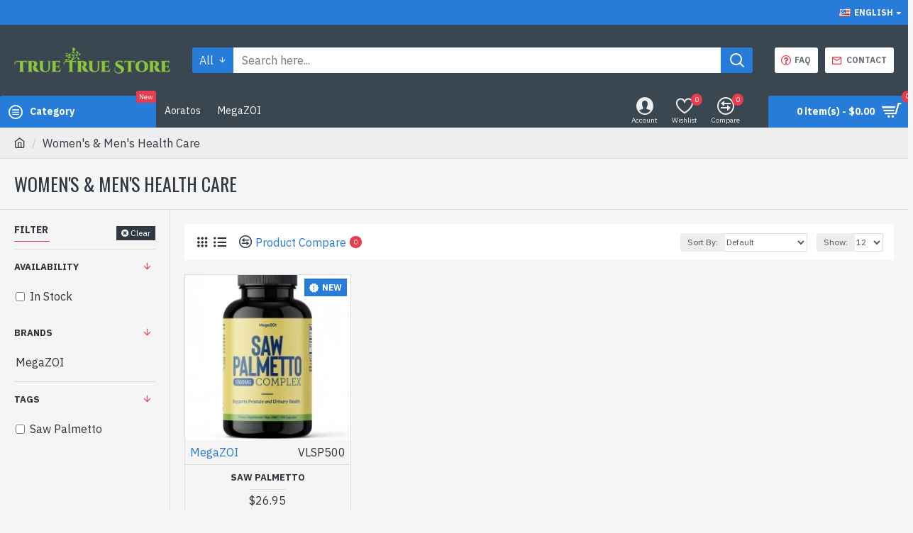

--- FILE ---
content_type: text/html; charset=utf-8
request_url: https://www.truetruestore.com/index.php?route=product/category&path=81
body_size: 38751
content:
<!DOCTYPE html>
<html dir="ltr" lang="en" class="desktop mac chrome chrome131 webkit oc20 is-guest route-product-category category-81 store-0 skin-1 desktop-header-active mobile-sticky layout-3 one-column column-left" data-jb="14218c54" data-jv="3.1.8" data-ov="2.3.0.2">
<head typeof="og:website">
<meta charset="UTF-8" />
<meta name="viewport" content="width=device-width, initial-scale=1.0">
<meta http-equiv="X-UA-Compatible" content="IE=edge">
<title>Women's &amp; Health Care</title>
<base href="https://www.truetruestore.com/" />
<link rel="preload" href="catalog/view/theme/journal3/icons/fonts/icomoon.woff2?v1" as="font" crossorigin>
<link rel="preconnect" href="https://fonts.googleapis.com/" crossorigin>
<link rel="preconnect" href="https://fonts.gstatic.com/" crossorigin>
<meta property="fb:app_id" content=""/>
<meta property="og:type" content="website"/>
<meta property="og:title" content="Women's &amp; Men's Health Care"/>
<meta property="og:url" content="https://www.truetruestore.com/index.php?route=product/category&path=81"/>
<meta property="og:image" content="https://www.truetruestore.com/image/cache/placeholder-600x315w.png.webp"/>
<meta property="og:image:width" content="600"/>
<meta property="og:image:height" content="315"/>
<meta property="og:description" content=""/>
<meta name="twitter:card" content="summary"/>
<meta name="twitter:site" content="@"/>
<meta name="twitter:title" content="Women's &amp; Men's Health Care"/>
<meta name="twitter:image" content="https://www.truetruestore.com/image/cache/placeholder-200x200.png.webp"/>
<meta name="twitter:image:width" content="200"/>
<meta name="twitter:image:height" content="200"/>
<meta name="twitter:description" content=""/>
<script>window['Journal'] = {"isPopup":false,"isPhone":false,"isTablet":false,"isDesktop":true,"filterScrollTop":false,"filterUrlValuesSeparator":",","countdownDay":"Day","countdownHour":"Hour","countdownMin":"Min","countdownSec":"Sec","globalPageColumnLeftTabletStatus":false,"globalPageColumnRightTabletStatus":false,"scrollTop":true,"scrollToTop":false,"notificationHideAfter":"2000","quickviewPageStyleCloudZoomStatus":true,"quickviewPageStyleAdditionalImagesCarousel":false,"quickviewPageStyleAdditionalImagesCarouselStyleSpeed":"500","quickviewPageStyleAdditionalImagesCarouselStyleAutoPlay":false,"quickviewPageStyleAdditionalImagesCarouselStylePauseOnHover":true,"quickviewPageStyleAdditionalImagesCarouselStyleDelay":"3000","quickviewPageStyleAdditionalImagesCarouselStyleLoop":false,"quickviewPageStyleAdditionalImagesHeightAdjustment":"5","quickviewPageStyleProductStockUpdate":false,"quickviewPageStylePriceUpdate":false,"quickviewPageStyleOptionsSelect":"none","quickviewText":"Quickview","mobileHeaderOn":"tablet","subcategoriesCarouselStyleSpeed":"500","subcategoriesCarouselStyleAutoPlay":false,"subcategoriesCarouselStylePauseOnHover":true,"subcategoriesCarouselStyleDelay":"3000","subcategoriesCarouselStyleLoop":false,"productPageStyleCloudZoomStatus":false,"productPageStyleCloudZoomPosition":"inner","productPageStyleAdditionalImagesCarousel":false,"productPageStyleAdditionalImagesCarouselStyleSpeed":"500","productPageStyleAdditionalImagesCarouselStyleAutoPlay":true,"productPageStyleAdditionalImagesCarouselStylePauseOnHover":true,"productPageStyleAdditionalImagesCarouselStyleDelay":"3000","productPageStyleAdditionalImagesCarouselStyleLoop":false,"productPageStyleAdditionalImagesHeightAdjustment":"5","productPageStyleProductStockUpdate":false,"productPageStylePriceUpdate":false,"productPageStyleOptionsSelect":"none","infiniteScrollStatus":true,"infiniteScrollOffset":"2","infiniteScrollLoadPrev":"Load Previous Products","infiniteScrollLoadNext":"Load Next Products","infiniteScrollLoading":"Loading...","infiniteScrollNoneLeft":"You have reached the end of the list.","checkoutUrl":"https:\/\/www.truetruestore.com\/index.php?route=checkout\/checkout","headerHeight":"100","headerCompactHeight":"60","mobileMenuOn":"","searchStyleSearchAutoSuggestStatus":true,"searchStyleSearchAutoSuggestDescription":true,"searchStyleSearchAutoSuggestSubCategories":true,"headerMiniSearchDisplay":"default","stickyStatus":true,"stickyFullHomePadding":false,"stickyFullwidth":true,"stickyAt":"300","stickyHeight":"45","headerTopBarHeight":"35","topBarStatus":true,"headerType":"classic","headerMobileHeight":"60","headerMobileStickyStatus":true,"headerMobileTopBarVisibility":true,"headerMobileTopBarHeight":"45","currency_left":"$","currency_right":"","currency_decimal":".","currency_thousand":",","mobileFilterButtonText":"Filter Products","filterBase":"https:\/\/www.truetruestore.com\/index.php?route=product\/category&path=81","notification":[{"m":137,"c":"1a2039cc"}],"headerNotice":[{"m":56,"c":"bddc5671"}],"columnsCount":1};</script>
<script>
if(window.NodeList&&!NodeList.prototype.forEach){NodeList.prototype.forEach=Array.prototype.forEach;}
(function(){if(Journal['isPhone']){return;}
var wrappers=['search','cart','cart-content','logo','language','currency'];var documentClassList=document.documentElement.classList;function extractClassList(){return['desktop','tablet','phone','desktop-header-active','mobile-header-active','mobile-menu-active'].filter(function(cls){return documentClassList.contains(cls);});}
function mqr(mqls,listener){Object.keys(mqls).forEach(function(k){mqls[k].addListener(listener);});listener();}
function mobileMenu(){console.warn('mobile menu!');var element=document.querySelector('#main-menu');var wrapper=document.querySelector('.mobile-main-menu-wrapper');if(element&&wrapper){wrapper.appendChild(element);}
var main_menu=document.querySelector('.main-menu');if(main_menu){main_menu.classList.add('accordion-menu');}
document.querySelectorAll('.main-menu .dropdown-toggle').forEach(function(element){element.classList.remove('dropdown-toggle');element.classList.add('collapse-toggle');element.removeAttribute('data-toggle');});document.querySelectorAll('.main-menu .dropdown-menu').forEach(function(element){element.classList.remove('dropdown-menu');element.classList.remove('j-dropdown');element.classList.add('collapse');});}
function desktopMenu(){console.warn('desktop menu!');var element=document.querySelector('#main-menu');var wrapper=document.querySelector('.desktop-main-menu-wrapper');if(element&&wrapper){wrapper.insertBefore(element,document.querySelector('#main-menu-2'));}
var main_menu=document.querySelector('.main-menu');if(main_menu){main_menu.classList.remove('accordion-menu');}
document.querySelectorAll('.main-menu .collapse-toggle').forEach(function(element){element.classList.add('dropdown-toggle');element.classList.remove('collapse-toggle');element.setAttribute('data-toggle','dropdown');});document.querySelectorAll('.main-menu .collapse').forEach(function(element){element.classList.add('dropdown-menu');element.classList.add('j-dropdown');element.classList.remove('collapse');});document.body.classList.remove('mobile-wrapper-open');}
function mobileHeader(){console.warn('mobile header!');Object.keys(wrappers).forEach(function(k){var element=document.querySelector('#'+wrappers[k]);var wrapper=document.querySelector('.mobile-'+wrappers[k]+'-wrapper');if(element&&wrapper){wrapper.appendChild(element);}
if(wrappers[k]==='cart-content'){if(element){element.classList.remove('j-dropdown');element.classList.remove('dropdown-menu');}}});var search=document.querySelector('#search');var cart=document.querySelector('#cart');if(search&&(Journal['searchStyle']==='full')){search.classList.remove('full-search');search.classList.add('mini-search');}
if(cart&&(Journal['cartStyle']==='full')){cart.classList.remove('full-cart');cart.classList.add('mini-cart')}}
function desktopHeader(){console.warn('desktop header!');Object.keys(wrappers).forEach(function(k){var element=document.querySelector('#'+wrappers[k]);var wrapper=document.querySelector('.desktop-'+wrappers[k]+'-wrapper');if(wrappers[k]==='cart-content'){if(element){element.classList.add('j-dropdown');element.classList.add('dropdown-menu');document.querySelector('#cart').appendChild(element);}}else{if(element&&wrapper){wrapper.appendChild(element);}}});var search=document.querySelector('#search');var cart=document.querySelector('#cart');if(search&&(Journal['searchStyle']==='full')){search.classList.remove('mini-search');search.classList.add('full-search');}
if(cart&&(Journal['cartStyle']==='full')){cart.classList.remove('mini-cart');cart.classList.add('full-cart');}
documentClassList.remove('mobile-cart-content-container-open');documentClassList.remove('mobile-main-menu-container-open');documentClassList.remove('mobile-overlay');}
function moveElements(classList){if(classList.includes('mobile-header-active')){mobileHeader();mobileMenu();}else if(classList.includes('mobile-menu-active')){desktopHeader();mobileMenu();}else{desktopHeader();desktopMenu();}}
var mqls={phone:window.matchMedia('(max-width: 768px)'),tablet:window.matchMedia('(max-width: 1024px)'),menu:window.matchMedia('(max-width: '+Journal['mobileMenuOn']+'px)')};mqr(mqls,function(){var oldClassList=extractClassList();if(Journal['isDesktop']){if(mqls.phone.matches){documentClassList.remove('desktop');documentClassList.remove('tablet');documentClassList.add('mobile');documentClassList.add('phone');}else if(mqls.tablet.matches){documentClassList.remove('desktop');documentClassList.remove('phone');documentClassList.add('mobile');documentClassList.add('tablet');}else{documentClassList.remove('mobile');documentClassList.remove('phone');documentClassList.remove('tablet');documentClassList.add('desktop');}
if(documentClassList.contains('phone')||(documentClassList.contains('tablet')&&Journal['mobileHeaderOn']==='tablet')){documentClassList.remove('desktop-header-active');documentClassList.add('mobile-header-active');}else{documentClassList.remove('mobile-header-active');documentClassList.add('desktop-header-active');}}
if(documentClassList.contains('desktop-header-active')&&mqls.menu.matches){documentClassList.add('mobile-menu-active');}else{documentClassList.remove('mobile-menu-active');}
var newClassList=extractClassList();if(oldClassList.join(' ')!==newClassList.join(' ')){if(documentClassList.contains('safari')&&!documentClassList.contains('ipad')&&navigator.maxTouchPoints&&navigator.maxTouchPoints>2){window.fetch('index.php?route=journal3/journal3/device_detect',{method:'POST',body:'device=ipad',headers:{'Content-Type':'application/x-www-form-urlencoded'}}).then(function(data){return data.json();}).then(function(data){if(data.response.reload){window.location.reload();}});}
if(document.readyState==='loading'){document.addEventListener('DOMContentLoaded',function(){moveElements(newClassList);});}else{moveElements(newClassList);}}});})();(function(){var cookies={};var style=document.createElement('style');var documentClassList=document.documentElement.classList;document.head.appendChild(style);document.cookie.split('; ').forEach(function(c){var cc=c.split('=');cookies[cc[0]]=cc[1];});if(Journal['popup']){for(var i in Journal['popup']){if(!cookies['p-'+Journal['popup'][i]['c']]){documentClassList.add('popup-open');documentClassList.add('popup-center');break;}}}
if(Journal['notification']){for(var i in Journal['notification']){if(cookies['n-'+Journal['notification'][i]['c']]){style.sheet.insertRule('.module-notification-'+Journal['notification'][i]['m']+'{ display:none }');}}}
if(Journal['headerNotice']){for(var i in Journal['headerNotice']){if(cookies['hn-'+Journal['headerNotice'][i]['c']]){style.sheet.insertRule('.module-header_notice-'+Journal['headerNotice'][i]['m']+'{ display:none }');}}}
if(Journal['layoutNotice']){for(var i in Journal['layoutNotice']){if(cookies['ln-'+Journal['layoutNotice'][i]['c']]){style.sheet.insertRule('.module-layout_notice-'+Journal['layoutNotice'][i]['m']+'{ display:none }');}}}})();</script>
<link href="https://fonts.googleapis.com/css?family=IBM+Plex+Sans:400,700%7COswald:400&amp;subset=latin-ext" type="text/css" rel="stylesheet"/>
<link href="catalog/view/theme/journal3/assets/f7ecfb8e411190ef0869d8637628396e.css?v=14218c54" type="text/css" rel="stylesheet" media="all" />
<link href="https://www.truetruestore.com/index.php?route=product/category&amp;path=81" rel="canonical" />
<link href="https://www.truetruestore.com/image/catalog/cart.png" rel="icon" />
<style>.blog-post .post-details .post-stats{white-space:nowrap;overflow-x:auto;overflow-y:hidden;margin-top:20px;margin-bottom:20px;padding:8px;padding-right:0px;padding-left:0px;border-width:0;border-top-width:1px;border-bottom-width:1px;border-style:solid;border-color:rgba(221, 221, 221, 1)}.blog-post .post-details .post-stats .p-category{flex-wrap:nowrap;display:inline-flex}.mobile .blog-post .post-details .post-stats{overflow-x:scroll}.blog-post .post-details .post-stats::-webkit-scrollbar{-webkit-appearance:none;height:1px;height:2px;width:2px}.blog-post .post-details .post-stats::-webkit-scrollbar-track{background-color:white;background-color:rgba(238, 238, 238, 1)}.blog-post .post-details .post-stats::-webkit-scrollbar-thumb{background-color:#999;background-color:rgba(231, 61, 80, 1)}.blog-post .post-details .post-stats .p-posted{display:inline-flex}.blog-post .post-details .post-stats .p-author{display:inline-flex}.blog-post .post-details .post-stats .p-date{display:inline-flex}.p-date-image{color:rgba(255, 255, 255, 1);font-weight:700;background:rgba(231, 61, 80, 1);margin:5px}.p-date-image
i{color:rgba(238, 238, 238, 1)}.blog-post .post-details .post-stats .p-comment{display:inline-flex}.blog-post .post-details .post-stats .p-view{display:inline-flex}.post-content>p{margin-bottom:10px}.post-content{font-family:'IBM Plex Sans';font-weight:400;font-size:16px;line-height:1.5;-webkit-font-smoothing:antialiased;column-count:initial;column-gap:50px;column-rule-color:rgba(221, 221, 221, 1);column-rule-width:1px;column-rule-style:solid}.post-content
a{color:rgba(39, 124, 217, 1);display:inline-block}.post-content a:hover{color:rgba(231, 61, 80, 1)}.post-content
p{font-size:15px;margin-bottom:15px}.post-content
h1{margin-bottom:20px}.post-content
h2{font-size:32px;margin-bottom:15px}.post-content
h3{margin-bottom:15px}.post-content
h4{font-weight:700;text-transform:uppercase;margin-bottom:15px}.post-content
h5{font-size:17px;font-weight:400;margin-bottom:15px}.post-content
h6{color:rgba(255, 255, 255, 1);text-transform:uppercase;background:rgba(231, 61, 80, 1);padding:6px;padding-right:10px;padding-left:10px;margin-bottom:15px;display:inline-block}.post-content
blockquote{font-size:17px;color:rgba(109, 118, 125, 1);font-style:italic;padding:15px;padding-top:10px;padding-bottom:10px;margin-top:15px;margin-bottom:15px;border-radius:3px;float:none;display:block}.post-content blockquote::before{margin-left:auto;margin-right:auto;float:left;content:'\e98f' !important;font-family:icomoon !important;color:rgba(231, 61, 80, 1);margin-right:10px}.post-content
hr{margin-top:20px;margin-bottom:20px;overflow:visible}.post-content hr::before{content:'\e993' !important;font-family:icomoon !important;font-size:20px;width:40px;height:40px;border-radius:50%}.post-content .drop-cap{font-family:Georgia,serif !important;font-weight:400 !important;font-size:60px !important;font-family:Georgia,serif;font-weight:700;margin-right:5px}.post-content .amp::before{content:'\e901' !important;font-family:icomoon !important;font-size:25px;top:5px}.post-content .video-responsive{margin-bottom:15px}.post-image{display:block;text-align:left;float:none}.blog-post
.tags{justify-content:center}.post-comments{margin-top:20px}.post-comment{margin-bottom:30px;padding-bottom:15px;border-width:0;border-bottom-width:1px;border-style:solid;border-color:rgba(221,221,221,1)}.post-reply{margin-top:15px;margin-left:60px;padding-top:20px;border-width:0;border-top-width:1px;border-style:solid;border-color:rgba(221,221,221,1)}.user-avatar{display:block;margin-right:15px;border-radius:50%}.module-blog_comments .side-image{display:block}.post-comment .user-name{font-size:18px;font-weight:700}.post-comment .user-data
div{font-size:12px}.post-comment .user-site::before{left:-1px}.post-comment .user-data .user-date{display:inline-flex}.post-comment .user-data .user-time{display:inline-flex}.comment-form .form-group:not(.required){display:flex}.user-data .user-site{display:inline-flex}.main-posts.post-grid .post-layout.swiper-slide{margin-right:0px;width:calc((100% - 0 * 0px) / 1 - 0.01px)}.main-posts.post-grid .post-layout:not(.swiper-slide){padding:0px;width:calc(100% / 1 - 0.01px)}.one-column #content .main-posts.post-grid .post-layout.swiper-slide{margin-right:20px;width:calc((100% - 2 * 20px) / 3 - 0.01px)}.one-column #content .main-posts.post-grid .post-layout:not(.swiper-slide){padding:10px;width:calc(100% / 3 - 0.01px)}.two-column #content .main-posts.post-grid .post-layout.swiper-slide{margin-right:0px;width:calc((100% - 0 * 0px) / 1 - 0.01px)}.two-column #content .main-posts.post-grid .post-layout:not(.swiper-slide){padding:0px;width:calc(100% / 1 - 0.01px)}.side-column .main-posts.post-grid .post-layout.swiper-slide{margin-right:0px;width:calc((100% - 0 * 0px) / 1 - 0.01px)}.side-column .main-posts.post-grid .post-layout:not(.swiper-slide){padding:0px;width:calc(100% / 1 - 0.01px)}.main-posts.post-grid{margin:-10px}.post-grid .post-thumb .image
img{filter:grayscale(1)}.post-grid .post-thumb:hover .image
img{filter:grayscale(0);transform:scale(1.15)}.post-grid .post-thumb
.caption{position:relative;bottom:auto;width:auto}.post-grid .post-thumb
.name{display:flex;width:auto;margin-left:auto;margin-right:auto;justify-content:center;margin-left:auto;margin-right:auto;margin-top:10px;margin-bottom:10px}.post-grid .post-thumb .name
a{white-space:nowrap;overflow:hidden;text-overflow:ellipsis;font-size:16px;color:rgba(48, 56, 65, 1);font-weight:700}.desktop .post-grid .post-thumb .name a:hover{color:rgba(231, 61, 80, 1)}.post-grid .post-thumb
.description{display:block;text-align:center;margin-bottom:10px}.post-grid .post-thumb .button-group{display:flex;justify-content:center;margin-bottom:10px}.post-grid .post-thumb .btn-read-more::before{display:none}.post-grid .post-thumb .btn-read-more::after{display:none;content:'\e5c8' !important;font-family:icomoon !important}.post-grid .post-thumb .btn-read-more .btn-text{display:inline-block;padding:0}.post-grid .post-thumb .post-stats{display:flex;color:rgba(238, 238, 238, 1);justify-content:center;position:absolute;transform:translateY(-100%);width:100%;background:rgba(0, 0, 0, 0.65);padding:7px}.post-grid .post-thumb .post-stats .p-author{display:flex}.post-grid .post-thumb .p-date{display:flex}.post-grid .post-thumb .post-stats .p-comment{display:flex}.post-grid .post-thumb .post-stats .p-view{display:flex}.post-list .post-layout:not(.swiper-slide){margin-bottom:40px}.post-list .post-thumb
.caption{flex-basis:200px;padding:15px}.post-list .post-thumb:hover .image
img{transform:scale(1.15)}.post-list .post-thumb
.name{display:flex;width:auto;margin-left:auto;margin-right:auto;justify-content:flex-start;margin-left:0;margin-right:auto}.post-list .post-thumb .name
a{white-space:normal;overflow:visible;text-overflow:initial;font-size:18px;color:rgba(48, 56, 65, 1);font-weight:700}.desktop .post-list .post-thumb .name a:hover{color:rgba(231, 61, 80, 1)}.post-list .post-thumb
.description{display:block;color:rgba(109, 118, 125, 1);padding-top:5px;padding-bottom:5px}.post-list .post-thumb .button-group{display:flex;justify-content:flex-start}.post-list .post-thumb .btn-read-more::before{display:inline-block}.post-list .post-thumb .btn-read-more .btn-text{display:inline-block;padding:0
.4em}.post-list .post-thumb .btn-read-more::after{content:'\e5c8' !important;font-family:icomoon !important}.post-list .post-thumb .post-stats{display:flex;justify-content:flex-start;padding-bottom:5px;margin:-15px;margin-bottom:5px;margin-left:0px}.post-list .post-thumb .post-stats .p-author{display:block}.post-list .post-thumb .p-date{display:flex}.post-list .post-thumb .post-stats .p-comment{display:block}.post-list .post-thumb .post-stats .p-view{display:flex}.blog-feed
span{display:block;color:rgba(235, 102, 38, 1) !important}.blog-feed{display:inline-flex;margin-right:30px}.blog-feed::before{content:'\f143' !important;font-family:icomoon !important;font-size:14px;color:rgba(235, 102, 38, 1)}.desktop .blog-feed:hover
span{color:rgba(39, 124, 217, 1) !important}.countdown{color:rgba(48, 56, 65, 1);background:rgba(255, 255, 255, 1);border-radius:3px;width:90%}.countdown div
span{color:rgba(109,118,125,1)}.countdown>div{border-style:solid;border-color:rgba(245, 245, 245, 1)}.boxed-layout .site-wrapper{overflow:hidden}.boxed-layout
.header{padding:0
20px}.boxed-layout
.breadcrumb{padding-left:20px;padding-right:20px}.wrapper, .mega-menu-content, .site-wrapper > .container, .grid-cols,.desktop-header-active .is-sticky .header .desktop-main-menu-wrapper,.desktop-header-active .is-sticky .sticky-fullwidth-bg,.boxed-layout .site-wrapper, .breadcrumb, .title-wrapper, .page-title > span,.desktop-header-active .header .top-bar,.desktop-header-active .header .mid-bar,.desktop-main-menu-wrapper{max-width:1400px}.desktop-main-menu-wrapper .main-menu>.j-menu>.first-dropdown::before{transform:translateX(calc(0px - (100vw - 1400px) / 2))}html[dir='rtl'] .desktop-main-menu-wrapper .main-menu>.j-menu>.first-dropdown::before{transform:none;right:calc(0px - (100vw - 1400px) / 2)}.desktop-main-menu-wrapper .main-menu>.j-menu>.first-dropdown.mega-custom::before{transform:translateX(calc(0px - (200vw - 1400px) / 2))}html[dir='rtl'] .desktop-main-menu-wrapper .main-menu>.j-menu>.first-dropdown.mega-custom::before{transform:none;right:calc(0px - (200vw - 1400px) / 2)}body{background:rgba(245, 245, 245, 1);font-family:'IBM Plex Sans';font-weight:400;font-size:16px;line-height:1.5;-webkit-font-smoothing:antialiased}#content{padding-top:20px;padding-bottom:20px}.column-left
#content{padding-left:20px}.column-right
#content{padding-right:20px}.side-column{max-width:240px;padding:20px;padding-left:0px}.one-column
#content{max-width:calc(100% - 240px)}.two-column
#content{max-width:calc(100% - 240px * 2)}#column-left{border-width:0;border-right-width:1px;border-style:solid;border-color:rgba(221,221,221,1)}#column-right{border-width:0;border-left-width:1px;border-style:solid;border-color:rgba(221,221,221,1);padding:20px;padding-right:0px}.page-title{display:block}.dropdown.drop-menu>.j-dropdown{left:0;right:auto;transform:translate3d(0,-10px,0)}.dropdown.drop-menu.animating>.j-dropdown{left:0;right:auto;transform:none}.dropdown.drop-menu>.j-dropdown::before{left:10px;right:auto;transform:translateX(0)}.dropdown.dropdown .j-menu .dropdown>a>.count-badge{margin-right:0}.dropdown.dropdown .j-menu .dropdown>a>.count-badge+.open-menu+.menu-label{margin-left:7px}.dropdown.dropdown .j-menu .dropdown>a::after{display:block}.dropdown.dropdown .j-menu>li>a{font-size:14px;color:rgba(109, 118, 125, 1);font-weight:400;background:rgba(255, 255, 255, 1);padding:10px}.desktop .dropdown.dropdown .j-menu > li:hover > a, .dropdown.dropdown .j-menu>li.active>a{color:rgba(48, 56, 65, 1);background:rgba(245, 245, 245, 1)}.dropdown.dropdown .j-menu .links-text{white-space:nowrap;overflow:hidden;text-overflow:ellipsis}.dropdown.dropdown .j-menu>li>a::before{margin-right:7px;min-width:20px;font-size:18px}.dropdown.dropdown .j-menu a .count-badge{display:inline-flex;position:relative}.dropdown.dropdown:not(.mega-menu) .j-dropdown{min-width:200px}.dropdown.dropdown:not(.mega-menu) .j-menu{box-shadow:0 0 85px -10px rgba(0, 0, 0, 0.2)}.dropdown.dropdown .j-dropdown::before{display:block;border-bottom-color:rgba(255,255,255,1);margin-top:-10px}legend{font-family:'IBM Plex Sans';font-weight:700;font-size:14px;color:rgba(48,56,65,1);text-transform:uppercase;border-width:0px;padding:0px;margin:0px;margin-bottom:10px;white-space:normal;overflow:visible;text-overflow:initial;text-align:left}legend::after{content:'';display:block;position:relative;margin-top:8px;left:initial;right:initial;margin-left:0;margin-right:auto;transform:none}legend.page-title>span::after{content:'';display:block;position:relative;margin-top:8px;left:initial;right:initial;margin-left:0;margin-right:auto;transform:none}legend::after,legend.page-title>span::after{width:50px;height:1px;background:rgba(231,61,80,1)}.title{font-family:'IBM Plex Sans';font-weight:700;font-size:14px;color:rgba(48,56,65,1);text-transform:uppercase;border-width:0px;padding:0px;margin:0px;margin-bottom:10px;white-space:normal;overflow:visible;text-overflow:initial;text-align:left}.title::after{content:'';display:block;position:relative;margin-top:8px;left:initial;right:initial;margin-left:0;margin-right:auto;transform:none}.title.page-title>span::after{content:'';display:block;position:relative;margin-top:8px;left:initial;right:initial;margin-left:0;margin-right:auto;transform:none}.title::after,.title.page-title>span::after{width:50px;height:1px;background:rgba(231, 61, 80, 1)}html:not(.popup) .page-title{font-family:'Oswald';font-weight:400;font-size:26px;color:rgba(48, 56, 65, 1);text-align:left;text-transform:uppercase;border-width:0;border-bottom-width:1px;border-style:solid;border-color:rgba(221, 221, 221, 1);border-radius:0px;padding:20px;margin:0px;white-space:normal;overflow:visible;text-overflow:initial;text-align:left}html:not(.popup) .page-title::after{display:none;margin-top:8px;left:initial;right:initial;margin-left:0;margin-right:auto;transform:none}html:not(.popup) .page-title.page-title>span::after{display:none;margin-top:8px;left:initial;right:initial;margin-left:0;margin-right:auto;transform:none}html:not(.popup) .page-title::after, html:not(.popup) .page-title.page-title>span::after{width:50px;height:2px;background:rgba(231,61,80,1)}.title.module-title{font-family:'IBM Plex Sans';font-weight:700;font-size:14px;color:rgba(48,56,65,1);text-transform:uppercase;border-width:0px;padding:0px;margin:0px;margin-bottom:10px;white-space:normal;overflow:visible;text-overflow:initial;text-align:left}.title.module-title::after{content:'';display:block;position:relative;margin-top:8px;left:initial;right:initial;margin-left:0;margin-right:auto;transform:none}.title.module-title.page-title>span::after{content:'';display:block;position:relative;margin-top:8px;left:initial;right:initial;margin-left:0;margin-right:auto;transform:none}.title.module-title::after,.title.module-title.page-title>span::after{width:50px;height:1px;background:rgba(231,61,80,1)}.btn,.btn:visited{font-size:12px;color:rgba(255,255,255,1);text-transform:uppercase}.btn:hover{color:rgba(255, 255, 255, 1) !important;background:rgba(39, 124, 217, 1) !important}.btn:active,.btn:hover:active,.btn:focus:active{color:rgba(255, 255, 255, 1) !important;background:rgba(34, 184, 155, 1) !important}.btn:focus{color:rgba(255, 255, 255, 1) !important;box-shadow:inset 0 0 20px rgba(0,0,0,0.25)}.btn{background:rgba(48,56,65,1);padding:12px}.btn.btn.disabled::after{font-size:20px}.btn-secondary.btn{background:rgba(254,225,91,1)}.btn-secondary.btn:hover{background:rgba(196, 202, 253, 1) !important}.btn-secondary.btn.btn.disabled::after{font-size:20px}.btn-success.btn{background:rgba(60,196,114,1)}.btn-success.btn:hover{background:rgba(231, 61, 80, 1) !important}.btn-success.btn.btn.disabled::after{font-size:20px}.btn-danger.btn{background:rgba(231,61,80,1)}.btn-danger.btn:hover{background:rgba(53, 66, 174, 1) !important}.btn-danger.btn.btn.disabled::after{font-size:20px}.btn-warning.btn{background:rgba(254,225,91,1)}.btn-warning.btn:hover{background:rgba(196, 202, 253, 1) !important}.btn-warning.btn.btn.disabled::after{font-size:20px}.btn-info.btn{background:rgba(109,118,125,1);border-width:0px}.btn-info.btn:hover{background:rgba(48, 56, 65, 1) !important}.btn-info.btn.btn.disabled::after{font-size:20px}.btn-light.btn,.btn-light.btn:visited{color:rgba(109,118,125,1)}.btn-light.btn:hover{color:rgba(48, 56, 65, 1) !important;background:rgba(196, 202, 253, 1) !important}.btn-light.btn{background:rgba(238,238,238,1)}.btn-light.btn.btn.disabled::after{font-size:20px}.btn-dark.btn{background:rgba(48,56,65,1)}.btn-dark.btn:hover{background:rgba(53, 66, 174, 1) !important}.btn-dark.btn.btn.disabled::after{font-size:20px}.buttons{margin-top:20px;padding-top:15px;border-width:0;border-top-width:1px;border-style:solid;border-color:rgba(221, 221, 221, 1);font-size:12px}.buttons .pull-left .btn, .buttons .pull-left .btn:visited{font-size:12px;color:rgba(255, 255, 255, 1);text-transform:uppercase}.buttons .pull-left .btn:hover{color:rgba(255, 255, 255, 1) !important;background:rgba(39, 124, 217, 1) !important}.buttons .pull-left .btn:active, .buttons .pull-left .btn:hover:active, .buttons .pull-left .btn:focus:active{color:rgba(255, 255, 255, 1) !important;background:rgba(34, 184, 155, 1) !important}.buttons .pull-left .btn:focus{color:rgba(255, 255, 255, 1) !important;box-shadow:inset 0 0 20px rgba(0, 0, 0, 0.25)}.buttons .pull-left
.btn{background:rgba(48, 56, 65, 1);padding:12px}.buttons .pull-left .btn.btn.disabled::after{font-size:20px}.buttons .pull-right .btn::after{content:'\e5c8' !important;font-family:icomoon !important;margin-left:5px}.buttons .pull-left .btn::before{content:'\e5c4' !important;font-family:icomoon !important;margin-right:5px}.buttons>div{flex:0 0 auto;width:auto;flex-basis:0}.buttons > div
.btn{width:auto}.buttons .pull-left{margin-right:auto}.buttons .pull-right:only-child{flex:0 0 auto;width:auto;margin:0
0 0 auto}.buttons .pull-right:only-child
.btn{width:auto}.buttons input+.btn{margin-top:5px}.tags{margin-top:15px;justify-content:flex-start;font-size:13px;font-weight:700;text-transform:uppercase}.tags a,.tags-title{margin-right:8px;margin-bottom:8px}.tags
b{display:none}.tags
a{padding-right:8px;padding-left:8px;font-size:12px;color:rgba(238,238,238,1);font-weight:400;text-transform:none;background:rgba(58,71,80,1)}.alert.alert-success{color:rgba(255,255,255,1);background:rgba(60,196,114,1)}.alert.alert-info{color:rgba(48, 56, 65, 1)}.alert-info.alert-dismissible
.close{color:rgba(196,202,253,1)}.alert.alert-warning{color:rgba(48,56,65,1);background:rgba(254,225,91,1)}.alert.alert-danger{color:rgba(255,255,255,1);background:rgba(231,61,80,1)}.breadcrumb{display:block !important;text-align:left;padding:10px;padding-left:0px;white-space:normal;-webkit-overflow-scrolling:touch}.breadcrumb::before{background:rgba(238, 238, 238, 1);border-width:0;border-bottom-width:1px;border-style:solid;border-color:rgba(221, 221, 221, 1)}.breadcrumb li:first-of-type a i::before{content:'\eb69' !important;font-family:icomoon !important}.breadcrumb
a{color:rgba(48, 56, 65, 1);text-decoration:underline}.mobile
.breadcrumb{overflow-x:visible}.breadcrumb::-webkit-scrollbar{-webkit-appearance:initial;height:1px;height:1px;width:1px}.breadcrumb::-webkit-scrollbar-track{background-color:white}.breadcrumb::-webkit-scrollbar-thumb{background-color:#999}.panel-group .panel-heading a::before{content:'\e5c8' !important;font-family:icomoon !important;order:10}.desktop .panel-group .panel-heading:hover a::before{color:rgba(231, 61, 80, 1)}.panel-group .panel-active .panel-heading a::before{content:'\e5db' !important;font-family:icomoon !important;color:rgba(231, 61, 80, 1);top:-1px}.panel-group .panel-heading
a{justify-content:space-between;font-size:13px;font-weight:700;text-transform:uppercase;padding:0px;padding-top:15px;padding-bottom:15px}.panel-group .panel-heading{border-width:0;border-top-width:1px;border-style:solid;border-color:rgba(221, 221, 221, 1)}.panel-group .panel-body{padding-bottom:10px}body
a{color:rgba(39, 124, 217, 1);display:inline-block}body a:hover{color:rgba(231, 61, 80, 1)}body
p{font-size:15px;margin-bottom:15px}body
h1{margin-bottom:20px}body
h2{font-size:32px;margin-bottom:15px}body
h3{margin-bottom:15px}body
h4{font-weight:700;text-transform:uppercase;margin-bottom:15px}body
h5{font-size:17px;font-weight:400;margin-bottom:15px}body
h6{color:rgba(255, 255, 255, 1);text-transform:uppercase;background:rgba(231, 61, 80, 1);padding:6px;padding-right:10px;padding-left:10px;margin-bottom:15px;display:inline-block}body
blockquote{font-size:17px;color:rgba(109, 118, 125, 1);font-style:italic;padding:15px;padding-top:10px;padding-bottom:10px;margin-top:15px;margin-bottom:15px;border-radius:3px;float:none;display:block}body blockquote::before{margin-left:auto;margin-right:auto;float:left;content:'\e98f' !important;font-family:icomoon !important;color:rgba(231, 61, 80, 1);margin-right:10px}body
hr{margin-top:20px;margin-bottom:20px;overflow:visible}body hr::before{content:'\e993' !important;font-family:icomoon !important;font-size:20px;width:40px;height:40px;border-radius:50%}body .drop-cap{font-family:Georgia,serif !important;font-weight:400 !important;font-size:60px !important;font-family:Georgia,serif;font-weight:700;margin-right:5px}body .amp::before{content:'\e901' !important;font-family:icomoon !important;font-size:25px;top:5px}body .video-responsive{margin-bottom:15px}.count-badge{color:rgba(255, 255, 255, 1);background:rgba(231, 61, 80, 1);border-radius:10px}.product-label
b{color:rgba(255, 255, 255, 1);font-weight:700;text-transform:uppercase;background:rgba(231, 61, 80, 1);padding:5px}.product-label.product-label-default
b{min-width:60px}.tooltip-inner{font-size:12px;color:rgba(238, 238, 238, 1);background:rgba(48, 56, 65, 1);border-radius:2px;box-shadow:0 -15px 100px -10px rgba(0, 0, 0, 0.1)}.tooltip.top .tooltip-arrow{border-top-color:rgba(48, 56, 65, 1)}.tooltip.right .tooltip-arrow{border-right-color:rgba(48, 56, 65, 1)}.tooltip.bottom .tooltip-arrow{border-bottom-color:rgba(48, 56, 65, 1)}.tooltip.left .tooltip-arrow{border-left-color:rgba(48, 56, 65, 1)}table tbody tr:hover
td{background:rgba(255, 255, 255, 1)}table tbody
td{border-width:0 !important;border-top-width:1px !important;border-style:solid !important;border-color:rgba(221, 221, 221, 1) !important}table{border-width:1px !important;border-style:solid !important;border-color:rgba(221, 221, 221, 1) !important}table thead
td{font-size:12px;font-weight:700;text-transform:uppercase;background:rgba(238, 238, 238, 1)}table tfoot
td{background:rgba(238, 238, 238, 1)}table tfoot td, table tfoot
th{border-style:solid !important;border-color:rgba(221, 221, 221, 1) !important}.table-responsive{border-width:1px;border-style:solid;border-color:rgba(221,221,221,1);-webkit-overflow-scrolling:touch}.table-responsive::-webkit-scrollbar{height:5px;width:5px}.form-group .control-label{max-width:150px;padding-top:7px;padding-bottom:5px;justify-content:flex-start}.required .control-label::after, .required .control-label+div::before,.text-danger{font-size:17px}.form-group{margin-bottom:8px}.required .control-label::after, .required .control-label+div::before{margin-top:3px}input.form-control{background:rgba(255, 255, 255, 1) !important;border-width:1px !important;border-style:solid !important;border-color:rgba(221, 221, 221, 1) !important;border-radius:2px !important;max-width:500px;height:38px}input.form-control:hover{border-color:rgba(196, 202, 253, 1) !important}input.form-control:focus,input.form-control:active{border-color:rgba(196, 202, 253, 1) !important}input.form-control:focus{box-shadow:inset 0 0 5px rgba(0,0,0,0.1)}textarea.form-control{background:rgba(255, 255, 255, 1) !important;border-width:1px !important;border-style:solid !important;border-color:rgba(221, 221, 221, 1) !important;border-radius:2px !important}textarea.form-control:hover{border-color:rgba(196, 202, 253, 1) !important}textarea.form-control:focus,textarea.form-control:active{border-color:rgba(196, 202, 253, 1) !important}textarea.form-control:focus{box-shadow:inset 0 0 5px rgba(0,0,0,0.1)}select.form-control{background:rgba(255, 255, 255, 1) !important;border-width:1px !important;border-style:solid !important;border-color:rgba(221, 221, 221, 1) !important;border-radius:2px !important;max-width:500px}select.form-control:hover{border-color:rgba(196, 202, 253, 1) !important}select.form-control:focus,select.form-control:active{border-color:rgba(196, 202, 253, 1) !important}select.form-control:focus{box-shadow:inset 0 0 5px rgba(0,0,0,0.1)}.radio{width:100%}.checkbox{width:100%}.input-group .input-group-btn
.btn{min-width:35px;min-height:35px}.product-option-file .btn i::before{content:'\ebd8' !important;font-family:icomoon !important}.stepper input.form-control{border-width:0px !important}.stepper{width:50px;height:35px;border-style:solid;border-color:rgba(48, 56, 65, 1)}.stepper span
i{color:rgba(255, 255, 255, 1);background-color:rgba(109, 118, 125, 1)}.stepper span i:hover{background-color:rgba(53,66,174,1)}.pagination-results{font-size:13px;color:rgba(48, 56, 65, 1);letter-spacing:1px;margin-top:20px;justify-content:flex-start}.pagination-results .text-right{display:block}.pagination>li>a{color:rgba(48,56,65,1)}.pagination>li>a:hover{color:rgba(231,61,80,1)}.pagination>li.active>span,.pagination>li.active>span:hover,.pagination>li>a:focus{color:rgba(231,61,80,1)}.pagination>li>a,.pagination>li>span{padding:5px;padding-right:6px;padding-left:6px}.pagination>li{border-radius:2px}.pagination > li:first-child a::before, .pagination > li:last-child a::before{content:'\e5c4' !important;font-family:icomoon !important}.pagination > li .prev::before, .pagination > li .next::before{content:'\e5c4' !important;font-family:icomoon !important}.pagination>li:not(:first-of-type){margin-left:5px}.rating .fa-stack{font-size:13px;width:1.2em}.rating .fa-star, .rating .fa-star+.fa-star-o{color:rgba(254, 225, 91, 1)}.rating .fa-star-o:only-child{color:rgba(109,118,125,1)}.rating-stars{border-top-left-radius:3px;border-top-right-radius:3px}.popup-inner-body{max-height:calc(100vh - 50px * 2)}.popup-container{max-width:calc(100% - 20px * 2)}.popup-bg{background:rgba(0,0,0,0.75)}.popup-body,.popup{background:rgba(255, 255, 255, 1)}.popup-content, .popup .site-wrapper{padding:20px}.popup-body{border-radius:3px;box-shadow:0 5px 60px -10px rgba(0, 0, 0, 0.3)}.popup-container .popup-close::before{content:'\e5cd' !important;font-family:icomoon !important}.popup-close{width:30px;height:30px;margin-right:8px;margin-top:40px}.popup-container .btn.popup-close{border-radius:50% !important}.popup-container>.btn{background:rgba(39,124,217,1)}.popup-container>.btn:hover{background:rgba(53, 66, 174, 1) !important}.popup-container>.btn.btn.disabled::after{font-size:20px}.scroll-top i::before{content:'\e5d8' !important;font-family:icomoon !important;font-size:20px;color:rgba(255, 255, 255, 1);background:rgba(231, 61, 80, 1);padding:10px}.scroll-top:hover i::before{background:rgba(60,196,114,1)}.scroll-top{left:auto;right:10px;transform:translateX(0);;margin-left:10px;margin-right:10px;margin-bottom:10px}.journal-loading > i::before, .ias-spinner > i::before, .lg-outer .lg-item::after,.btn.disabled::after{content:'\e92f' !important;font-family:icomoon !important;font-size:30px;color:rgba(231, 61, 80, 1)}.journal-loading > .fa-spin, .lg-outer .lg-item::after,.btn.disabled::after{animation:fa-spin infinite linear;;animation-duration:2000ms}.btn-cart::before,.fa-shopping-cart::before{content:'\ea9b' !important;font-family:icomoon !important;left:-1px}.btn-wishlist::before{content:'\f08a' !important;font-family:icomoon !important}.btn-compare::before,.compare-btn::before{content:'\eab6' !important;font-family:icomoon !important}.fa-refresh::before{content:'\eacd' !important;font-family:icomoon !important}.fa-times-circle::before,.fa-times::before,.reset-filter::before,.notification-close::before,.popup-close::before,.hn-close::before{content:'\e981' !important;font-family:icomoon !important}.p-author::before{content:'\e7fd' !important;font-family:icomoon !important;margin-right:5px}.p-date::before{content:'\f133' !important;font-family:icomoon !important;margin-right:5px}.p-time::before{content:'\eb29' !important;font-family:icomoon !important;margin-right:5px}.p-comment::before{content:'\f27a' !important;font-family:icomoon !important;margin-right:5px}.p-view::before{content:'\f06e' !important;font-family:icomoon !important;margin-right:5px}.p-category::before{content:'\f022' !important;font-family:icomoon !important;margin-right:5px}.user-site::before{content:'\e321' !important;font-family:icomoon !important;left:-1px;margin-right:5px}.desktop ::-webkit-scrollbar{width:12px}.desktop ::-webkit-scrollbar-track{background:rgba(238, 238, 238, 1)}.desktop ::-webkit-scrollbar-thumb{background:rgba(109,118,125,1);border-width:4px;border-style:solid;border-color:rgba(238,238,238,1);border-radius:10px}.expand-content{max-height:70px}.block-expand.btn,.block-expand.btn:visited{text-transform:none}.block-expand.btn{padding:2px;padding-right:7px;padding-left:7px;min-width:20px;min-height:20px}.desktop .block-expand.btn:hover{box-shadow:0 5px 30px -5px rgba(0,0,0,0.25)}.block-expand.btn:active,.block-expand.btn:hover:active,.block-expand.btn:focus:active{box-shadow:inset 0 0 20px rgba(0,0,0,0.25)}.block-expand.btn:focus{box-shadow:inset 0 0 20px rgba(0,0,0,0.25)}.block-expand.btn.btn.disabled::after{font-size:20px}.block-expand::after{content:'Show More'}.block-expanded .block-expand::after{content:'Show Less'}.block-expand::before{content:'\e5db' !important;font-family:icomoon !important;margin-right:5px}.block-expanded .block-expand::before{content:'\e5d8' !important;font-family:icomoon !important;margin-right:5px}.block-expand-overlay{background:linear-gradient(to bottom, transparent, rgba(245, 245, 245, 1))}.safari .block-expand-overlay{background:linear-gradient(to bottom, rgba(255,255,255,0), rgba(245, 245, 245, 1))}.iphone .block-expand-overlay{background:linear-gradient(to bottom, rgba(255,255,255,0), rgba(245, 245, 245, 1))}.ipad .block-expand-overlay{background:linear-gradient(to bottom,rgba(255,255,255,0),rgba(245,245,245,1))}.old-browser{color:rgba(42,42,42,1);background:rgba(255,255,255,1)}.notification-cart.notification{max-width:400px;margin:20px;margin-bottom:0px;padding:10px;background:rgba(255, 255, 255, 1);border-radius:5px;box-shadow:0 5px 60px -10px rgba(0, 0, 0, 0.3)}.notification-cart .notification-close{display:block;width:25px;height:25px;margin-right:-12px;margin-top:-12px}.notification-cart .notification-close::before{content:'\e5cd' !important;font-family:icomoon !important}.notification-cart .btn.notification-close{border-radius:50% !important}.notification-cart .notification-close.btn{background:rgba(39, 124, 217, 1)}.notification-cart .notification-close.btn:hover{background:rgba(53, 66, 174, 1) !important}.notification-cart .notification-close.btn.btn.disabled::after{font-size:20px}.notification-cart
img{display:block;margin-right:10px;margin-bottom:10px}.notification-cart .notification-buttons{display:flex;padding:10px;margin:-10px;margin-top:5px}.notification-cart .notification-view-cart.btn{background:rgba(39, 124, 217, 1)}.notification-cart .notification-view-cart.btn:hover{background:rgba(53, 66, 174, 1) !important}.notification-cart .notification-view-cart.btn.btn.disabled::after{font-size:20px}.notification-cart .notification-view-cart{display:inline-flex;flex-grow:1}.notification-cart .notification-checkout.btn{background:rgba(60, 196, 114, 1)}.notification-cart .notification-checkout.btn:hover{background:rgba(231, 61, 80, 1) !important}.notification-cart .notification-checkout.btn.btn.disabled::after{font-size:20px}.notification-cart .notification-checkout{display:inline-flex;flex-grow:1;margin-left:10px}.notification-cart .notification-checkout::after{content:'\e5c8' !important;font-family:icomoon !important;margin-left:5px}.notification-wishlist.notification{max-width:400px;margin:20px;margin-bottom:0px;padding:10px;background:rgba(255, 255, 255, 1);border-radius:5px;box-shadow:0 5px 60px -10px rgba(0, 0, 0, 0.3)}.notification-wishlist .notification-close{display:block;width:25px;height:25px;margin-right:-12px;margin-top:-12px}.notification-wishlist .notification-close::before{content:'\e5cd' !important;font-family:icomoon !important}.notification-wishlist .btn.notification-close{border-radius:50% !important}.notification-wishlist .notification-close.btn{background:rgba(39, 124, 217, 1)}.notification-wishlist .notification-close.btn:hover{background:rgba(53, 66, 174, 1) !important}.notification-wishlist .notification-close.btn.btn.disabled::after{font-size:20px}.notification-wishlist
img{display:block;margin-right:10px;margin-bottom:10px}.notification-wishlist .notification-buttons{display:flex;padding:10px;margin:-10px;margin-top:5px}.notification-wishlist .notification-view-cart.btn{background:rgba(39, 124, 217, 1)}.notification-wishlist .notification-view-cart.btn:hover{background:rgba(53, 66, 174, 1) !important}.notification-wishlist .notification-view-cart.btn.btn.disabled::after{font-size:20px}.notification-wishlist .notification-view-cart{display:inline-flex;flex-grow:1}.notification-wishlist .notification-checkout.btn{background:rgba(60, 196, 114, 1)}.notification-wishlist .notification-checkout.btn:hover{background:rgba(231, 61, 80, 1) !important}.notification-wishlist .notification-checkout.btn.btn.disabled::after{font-size:20px}.notification-wishlist .notification-checkout{display:inline-flex;flex-grow:1;margin-left:10px}.notification-wishlist .notification-checkout::after{content:'\e5c8' !important;font-family:icomoon !important;margin-left:5px}.notification-compare.notification{max-width:400px;margin:20px;margin-bottom:0px;padding:10px;background:rgba(255, 255, 255, 1);border-radius:5px;box-shadow:0 5px 60px -10px rgba(0, 0, 0, 0.3)}.notification-compare .notification-close{display:block;width:25px;height:25px;margin-right:-12px;margin-top:-12px}.notification-compare .notification-close::before{content:'\e5cd' !important;font-family:icomoon !important}.notification-compare .btn.notification-close{border-radius:50% !important}.notification-compare .notification-close.btn{background:rgba(39, 124, 217, 1)}.notification-compare .notification-close.btn:hover{background:rgba(53, 66, 174, 1) !important}.notification-compare .notification-close.btn.btn.disabled::after{font-size:20px}.notification-compare
img{display:block;margin-right:10px;margin-bottom:10px}.notification-compare .notification-buttons{display:flex;padding:10px;margin:-10px;margin-top:5px}.notification-compare .notification-view-cart.btn{background:rgba(39, 124, 217, 1)}.notification-compare .notification-view-cart.btn:hover{background:rgba(53, 66, 174, 1) !important}.notification-compare .notification-view-cart.btn.btn.disabled::after{font-size:20px}.notification-compare .notification-view-cart{display:inline-flex;flex-grow:1}.notification-compare .notification-checkout.btn{background:rgba(60, 196, 114, 1)}.notification-compare .notification-checkout.btn:hover{background:rgba(231, 61, 80, 1) !important}.notification-compare .notification-checkout.btn.btn.disabled::after{font-size:20px}.notification-compare .notification-checkout{display:inline-flex;flex-grow:1;margin-left:10px}.notification-compare .notification-checkout::after{content:'\e5c8' !important;font-family:icomoon !important;margin-left:5px}.popup-quickview .popup-container{width:760px}.popup-quickview .popup-inner-body{height:600px}.route-product-product.popup-quickview .product-info .product-left{width:50%}.route-product-product.popup-quickview .product-info .product-right{width:calc(100% - 50%);padding-left:20px}.route-product-product.popup-quickview h1.page-title{display:none}.route-product-product.popup-quickview div.page-title{display:block}.route-product-product.popup-quickview .page-title{font-size:18px;font-weight:700;text-transform:uppercase;border-width:0px;padding:0px;margin-bottom:15px;white-space:normal;overflow:visible;text-overflow:initial}.route-product-product.popup-quickview .page-title::after{content:'';display:block;position:relative;margin-top:7px}.route-product-product.popup-quickview .page-title.page-title>span::after{content:'';display:block;position:relative;margin-top:7px}.route-product-product.popup-quickview .page-title::after, .route-product-product.popup-quickview .page-title.page-title>span::after{width:50px;height:1px;background:rgba(231, 61, 80, 1)}.route-product-product.popup-quickview .direction-horizontal .additional-image{width:calc(100% / 4)}.route-product-product.popup-quickview .additional-images .swiper-container{overflow:hidden}.route-product-product.popup-quickview .additional-images .swiper-buttons{display:none;top:50%;width:calc(100% - (5px * 2));margin-top:-10px}.route-product-product.popup-quickview .additional-images:hover .swiper-buttons{display:block}.route-product-product.popup-quickview .additional-images .swiper-button-prev{left:0;right:auto;transform:translate(0, -50%)}.route-product-product.popup-quickview .additional-images .swiper-button-next{left:auto;right:0;transform:translate(0, -50%)}.route-product-product.popup-quickview .additional-images .swiper-buttons
div{width:25px;height:25px;background:rgba(231, 61, 80, 1);box-shadow:0 5px 30px -5px rgba(0, 0, 0, 0.15)}.route-product-product.popup-quickview .additional-images .swiper-button-disabled{opacity:0}.route-product-product.popup-quickview .additional-images .swiper-buttons div::before{content:'\e5c4' !important;font-family:icomoon !important;color:rgba(255, 255, 255, 1)}.route-product-product.popup-quickview .additional-images .swiper-buttons .swiper-button-next::before{content:'\e5c8' !important;font-family:icomoon !important;color:rgba(255, 255, 255, 1)}.route-product-product.popup-quickview .additional-images .swiper-buttons div:not(.swiper-button-disabled):hover{background:rgba(53, 66, 174, 1)}.route-product-product.popup-quickview .additional-images .swiper-pagination{display:block;margin-bottom:-10px;left:50%;right:auto;transform:translateX(-50%)}.route-product-product.popup-quickview .additional-images
.swiper{padding-bottom:10px}.route-product-product.popup-quickview .additional-images .swiper-pagination-bullet{width:7px;height:7px;background-color:rgba(48, 56, 65, 1)}.route-product-product.popup-quickview .additional-images .swiper-pagination>span+span{margin-left:8px}.desktop .route-product-product.popup-quickview .additional-images .swiper-pagination-bullet:hover{background-color:rgba(231, 61, 80, 1)}.route-product-product.popup-quickview .additional-images .swiper-pagination-bullet.swiper-pagination-bullet-active{background-color:rgba(231, 61, 80, 1)}.route-product-product.popup-quickview .additional-images .swiper-pagination>span{border-radius:20px}.route-product-product.popup-quickview .additional-image{padding:calc(10px / 2)}.route-product-product.popup-quickview .additional-images{margin-top:10px;margin-right:-5px;margin-left:-5px}.route-product-product.popup-quickview .additional-images
img{border-width:1px;border-style:solid;border-color:rgba(245, 245, 245, 1)}.route-product-product.popup-quickview .additional-images img:hover{border-color:rgba(238, 238, 238, 1)}.route-product-product.popup-quickview .product-info .product-stats li::before{content:'\f111' !important;font-family:icomoon !important}.route-product-product.popup-quickview .product-info .product-stats
ul{width:100%}.route-product-product.popup-quickview .product-stats .product-views::before{content:'\f06e' !important;font-family:icomoon !important}.route-product-product.popup-quickview .product-stats .product-sold::before{content:'\e263' !important;font-family:icomoon !important}.route-product-product.popup-quickview .product-info .custom-stats{justify-content:space-between}.route-product-product.popup-quickview .product-info .product-details
.rating{justify-content:flex-start}.route-product-product.popup-quickview .product-info .product-details .countdown-wrapper{display:block}.route-product-product.popup-quickview .product-info .product-details .product-price-group{text-align:left;display:flex}.route-product-product.popup-quickview .product-info .product-details .price-group{justify-content:flex-start;flex-direction:row;align-items:center}.route-product-product.popup-quickview .product-info .product-details .product-price-new{order:-1}.route-product-product.popup-quickview .product-info .product-details .product-points{display:block}.route-product-product.popup-quickview .product-info .product-details .product-tax{display:block}.route-product-product.popup-quickview .product-info .product-details
.discounts{display:block}.route-product-product.popup-quickview .product-info .product-details .product-options>.options-title{display:none}.route-product-product.popup-quickview .product-info .product-details .product-options>h3{display:block}.route-product-product.popup-quickview .product-info .product-options .push-option > div input:checked+img{box-shadow:inset 0 0 8px rgba(0, 0, 0, 0.7)}.route-product-product.popup-quickview .product-info .product-details .button-group-page{position:fixed;width:100%;z-index:1000;;background:rgba(255, 255, 255, 1);padding:10px;margin:0px;border-width:0;border-top-width:1px;border-style:solid;border-color:rgba(221, 221, 221, 1);box-shadow:0 -15px 100px -10px rgba(0,0,0,0.1)}.route-product-product.popup-quickview{padding-bottom:60px !important}.route-product-product.popup-quickview .site-wrapper{padding-bottom:0 !important}.route-product-product.popup-quickview.mobile .product-info .product-right{padding-bottom:60px !important}.route-product-product.popup-quickview .product-info .button-group-page
.stepper{display:flex;height:41px}.route-product-product.popup-quickview .product-info .button-group-page .btn-cart{display:inline-flex;margin-right:7px}.route-product-product.popup-quickview .product-info .button-group-page .btn-cart::before, .route-product-product.popup-quickview .product-info .button-group-page .btn-cart .btn-text{display:inline-block}.route-product-product.popup-quickview .product-info .product-details .stepper-group{flex-grow:1}.route-product-product.popup-quickview .product-info .product-details .stepper-group .btn-cart{flex-grow:1}.route-product-product.popup-quickview .product-info .button-group-page .btn-cart::before{font-size:17px}.route-product-product.popup-quickview .product-info .button-group-page .btn-cart.btn, .route-product-product.popup-quickview .product-info .button-group-page .btn-cart.btn:visited{font-size:12px;color:rgba(255, 255, 255, 1);text-transform:uppercase}.route-product-product.popup-quickview .product-info .button-group-page .btn-cart.btn:hover{color:rgba(255, 255, 255, 1) !important;background:rgba(39, 124, 217, 1) !important}.route-product-product.popup-quickview .product-info .button-group-page .btn-cart.btn:active, .route-product-product.popup-quickview .product-info .button-group-page .btn-cart.btn:hover:active, .route-product-product.popup-quickview .product-info .button-group-page .btn-cart.btn:focus:active{color:rgba(255, 255, 255, 1) !important;background:rgba(34, 184, 155, 1) !important}.route-product-product.popup-quickview .product-info .button-group-page .btn-cart.btn:focus{color:rgba(255, 255, 255, 1) !important;box-shadow:inset 0 0 20px rgba(0, 0, 0, 0.25)}.route-product-product.popup-quickview .product-info .button-group-page .btn-cart.btn{background:rgba(48, 56, 65, 1);padding:12px}.route-product-product.popup-quickview .product-info .button-group-page .btn-cart.btn.btn.disabled::after{font-size:20px}.route-product-product.popup-quickview .product-info .button-group-page .btn-more-details{display:inline-flex;flex-grow:0}.route-product-product.popup-quickview .product-info .button-group-page .btn-more-details .btn-text{display:none}.route-product-product.popup-quickview .product-info .button-group-page .btn-more-details::after{content:'\e5c8' !important;font-family:icomoon !important;font-size:18px}.route-product-product.popup-quickview .product-info .button-group-page .btn-more-details.btn{background:rgba(60, 196, 114, 1)}.route-product-product.popup-quickview .product-info .button-group-page .btn-more-details.btn:hover{background:rgba(231, 61, 80, 1) !important}.route-product-product.popup-quickview .product-info .button-group-page .btn-more-details.btn.btn.disabled::after{font-size:20px}.route-product-product.popup-quickview .product-info .product-details .button-group-page .wishlist-compare{flex-grow:0 !important;margin:0px
!important}.route-product-product.popup-quickview .product-info .button-group-page .wishlist-compare{margin-left:auto}.route-product-product.popup-quickview .product-info .button-group-page .btn-wishlist{display:inline-flex;margin:0px;margin-right:7px}.route-product-product.popup-quickview .product-info .button-group-page .btn-wishlist .btn-text{display:none}.route-product-product.popup-quickview .product-info .button-group-page .wishlist-compare .btn-wishlist{width:auto !important}.route-product-product.popup-quickview .product-info .button-group-page .btn-wishlist.btn{background:rgba(231, 61, 80, 1)}.route-product-product.popup-quickview .product-info .button-group-page .btn-wishlist.btn:hover{background:rgba(53, 66, 174, 1) !important}.route-product-product.popup-quickview .product-info .button-group-page .btn-wishlist.btn.btn.disabled::after{font-size:20px}.route-product-product.popup-quickview .product-info .button-group-page .btn-compare{display:inline-flex;margin-right:7px}.route-product-product.popup-quickview .product-info .button-group-page .btn-compare .btn-text{display:none}.route-product-product.popup-quickview .product-info .button-group-page .wishlist-compare .btn-compare{width:auto !important}.route-product-product.popup-quickview .product-info .button-group-page .btn-compare::before{content:'\eab6' !important;font-family:icomoon !important}.route-product-product.popup-quickview .product-info .button-group-page .btn-compare.btn{background:rgba(39, 124, 217, 1)}.route-product-product.popup-quickview .product-info .button-group-page .btn-compare.btn:hover{background:rgba(53, 66, 174, 1) !important}.route-product-product.popup-quickview .product-info .button-group-page .btn-compare.btn.btn.disabled::after{font-size:20px}.popup-quickview .product-right
.description{order:100}.popup-quickview
.description{padding-top:15px;margin-top:15px;border-width:0;border-top-width:1px;border-style:solid;border-color:rgba(221, 221, 221, 1)}.popup-quickview .expand-content{max-height:100%;overflow:visible}.popup-quickview .block-expanded + .block-expand-overlay .block-expand::after{content:'Show Less'}.popup-quickview .block-expand-overlay{background:linear-gradient(to bottom, transparent, rgba(255, 255, 255, 1))}.safari.popup-quickview .block-expand-overlay{background:linear-gradient(to bottom, rgba(255,255,255,0), rgba(255, 255, 255, 1))}.iphone.popup-quickview .block-expand-overlay{background:linear-gradient(to bottom, rgba(255,255,255,0), rgba(255, 255, 255, 1))}.ipad.popup-quickview .block-expand-overlay{background:linear-gradient(to bottom,rgba(255,255,255,0),rgba(255,255,255,1))}.login-box{flex-direction:row}.login-box
.well{background:rgba(255, 255, 255, 1);padding:20px;border-radius:3px}.popup-login .popup-container{width:500px}.popup-login .popup-inner-body{height:260px}.popup-register .popup-container{width:500px}.popup-register .popup-inner-body{height:565px}.account-list>li>a{color:rgba(109,118,125,1);padding:10px;border-width:1px;border-style:solid;border-color:rgba(221,221,221,1);border-radius:3px;flex-direction:column;width:100%;text-align:center}.account-list>li>a::before{content:'\e93f' !important;font-family:icomoon !important;font-size:45px;color:rgba(48, 56, 65, 1);margin:0}.account-list .edit-info{display:flex}.route-information-sitemap .site-edit{display:block}.account-list .edit-pass{display:flex}.route-information-sitemap .site-pass{display:block}.account-list .edit-address{display:flex}.route-information-sitemap .site-address{display:block}.account-list .edit-wishlist{display:flex}.my-cards{display:block}.account-list .edit-order{display:flex}.route-information-sitemap .site-history{display:block}.account-list .edit-downloads{display:flex}.route-information-sitemap .site-download{display:block}.account-list .edit-rewards{display:flex}.account-list .edit-returns{display:flex}.account-list .edit-transactions{display:flex}.account-list .edit-recurring{display:flex}.my-affiliates{display:block}.my-newsletter .account-list{display:flex}.my-affiliates
.title{display:block}.my-newsletter
.title{display:block}.my-account
.title{display:none}.my-orders
.title{display:block}.my-cards
.title{display:block}.account-page
.title{font-family:'IBM Plex Sans';font-weight:700;font-size:14px;color:rgba(48, 56, 65, 1);text-transform:uppercase;border-width:0px;padding:0px;margin:0px;margin-bottom:10px;white-space:normal;overflow:visible;text-overflow:initial;text-align:left}.account-page .title::after{content:'';display:block;position:relative;margin-top:8px;left:initial;right:initial;margin-left:0;margin-right:auto;transform:none}.account-page .title.page-title>span::after{content:'';display:block;position:relative;margin-top:8px;left:initial;right:initial;margin-left:0;margin-right:auto;transform:none}.account-page .title::after, .account-page .title.page-title>span::after{width:50px;height:1px;background:rgba(231, 61, 80, 1)}.desktop .account-list>li>a:hover{background:rgba(255,255,255,1)}.account-list>li>a:hover{border-color:rgba(255, 255, 255, 1);box-shadow:0 5px 60px -10px rgba(0,0,0,0.3)}.account-list>li{width:calc(100% / 5);padding:10px;margin:0}.account-list{margin:0
-10px -10px;flex-direction:row}.account-list>.edit-info>a::before{content:'\e90d' !important;font-family:icomoon !important}.account-list>.edit-pass>a::before{content:'\eac4' !important;font-family:icomoon !important}.account-list>.edit-address>a::before{content:'\e956' !important;font-family:icomoon !important}.account-list>.edit-wishlist>a::before{content:'\e955' !important;font-family:icomoon !important}.my-cards .account-list>li>a::before{content:'\e950' !important;font-family:icomoon !important}.account-list>.edit-order>a::before{content:'\ead5' !important;font-family:icomoon !important}.account-list>.edit-downloads>a::before{content:'\eb4e' !important;font-family:icomoon !important}.account-list>.edit-rewards>a::before{content:'\e952' !important;font-family:icomoon !important}.account-list>.edit-returns>a::before{content:'\f112' !important;font-family:icomoon !important}.account-list>.edit-transactions>a::before{content:'\e928' !important;font-family:icomoon !important}.account-list>.edit-recurring>a::before{content:'\e8b3' !important;font-family:icomoon !important}.account-list>.affiliate-add>a::before{content:'\e95a' !important;font-family:icomoon !important}.account-list>.affiliate-edit>a::before{content:'\e95a' !important;font-family:icomoon !important}.account-list>.affiliate-track>a::before{content:'\e93c' !important;font-family:icomoon !important}.my-newsletter .account-list>li>a::before{content:'\e94c' !important;font-family:icomoon !important}.route-account-register .account-customer-group label::after{display:none !important}#account .account-lastname{display:none !important}#account .account-fax label::after{display:none !important}.route-account-register .address-lastname{display:none !important}#account-address .address-lastname{display:none !important}.route-account-register .address-company label::after{display:none !important}#account-address .address-company label::after{display:none !important}.route-account-register .address-address-2 label::after{display:none !important}#account-address .address-address-2 label::after{display:none !important}.route-account-register .address-company{order:3}#account-address .address-company{order:3}.route-account-register .address-address-1{order:4}#account-address .address-address-1{order:4}.route-account-register .address-address-2{order:7}#account-address .address-address-2{order:7}.route-account-register .address-city{order:5}#account-address .address-city{order:5}.route-account-register .address-country{order:1}#account-address .address-country{order:1}.route-account-register .address-zone{order:2}#account-address .address-zone{order:2}.route-account-register .address-postcode{order:6}#account-address .address-postcode{order:6}.route-checkout-cart .td-qty .btn-remove.btn{background:rgba(231, 61, 80, 1)}.route-checkout-cart .td-qty .btn-remove.btn:hover{background:rgba(53, 66, 174, 1) !important}.route-checkout-cart .td-qty .btn-remove.btn.btn.disabled::after{font-size:20px}.route-checkout-cart .cart-total table tbody tr:hover
td{background:rgba(255, 255, 255, 1)}.route-checkout-cart .cart-total table tbody
td{border-width:0 !important;border-top-width:1px !important;border-style:solid !important;border-color:rgba(221, 221, 221, 1) !important}.route-checkout-cart .cart-total
table{border-width:1px !important;border-style:solid !important;border-color:rgba(221, 221, 221, 1) !important}.route-checkout-cart .cart-total table thead
td{font-size:12px;font-weight:700;text-transform:uppercase;background:rgba(238, 238, 238, 1)}.route-checkout-cart .cart-total table tfoot
td{background:rgba(238, 238, 238, 1)}.route-checkout-cart .cart-total table tfoot td, .route-checkout-cart .cart-total table tfoot
th{border-style:solid !important;border-color:rgba(221, 221, 221, 1) !important}.route-checkout-cart .cart-total .table-responsive{border-width:1px;border-style:solid;border-color:rgba(221, 221, 221, 1);-webkit-overflow-scrolling:touch}.route-checkout-cart .cart-total .table-responsive::-webkit-scrollbar{height:5px;width:5px}.route-checkout-cart .cart-page{display:flex}.route-checkout-cart .cart-bottom{max-width:400px}.cart-bottom{background:rgba(238,238,238,1);padding:20px;margin-left:20px;border-width:1px;border-style:solid;border-color:rgba(221,221,221,1)}.panels-total{flex-direction:column}.panels-total .cart-total{background:rgba(255, 255, 255, 1);align-items:flex-start}.route-checkout-cart
.buttons{margin-top:20px;padding-top:15px;border-width:0;border-top-width:1px;border-style:solid;border-color:rgba(221, 221, 221, 1)}.route-checkout-cart .buttons .pull-right
.btn{background:rgba(60, 196, 114, 1)}.route-checkout-cart .buttons .pull-right .btn:hover{background:rgba(231, 61, 80, 1) !important}.route-checkout-cart .buttons .pull-right .btn.btn.disabled::after{font-size:20px}.route-checkout-cart .buttons .pull-left
.btn{background:rgba(39, 124, 217, 1)}.route-checkout-cart .buttons .pull-left .btn:hover{background:rgba(53, 66, 174, 1) !important}.route-checkout-cart .buttons .pull-left .btn.btn.disabled::after{font-size:20px}.route-checkout-cart .buttons .pull-right .btn::after{content:'\e5c8' !important;font-family:icomoon !important}.route-checkout-cart .buttons .pull-left .btn::before{content:'\e5c4' !important;font-family:icomoon !important}.route-checkout-cart .buttons>div{flex:1;width:auto;flex-basis:0}.route-checkout-cart .buttons > div
.btn{width:100%}.route-checkout-cart .buttons .pull-left{margin-right:0}.route-checkout-cart .buttons>div+div{padding-left:10px}.route-checkout-cart .buttons .pull-right:only-child{flex:1;margin:0
0 0 auto}.route-checkout-cart .buttons .pull-right:only-child
.btn{width:100%}.route-checkout-cart .buttons input+.btn{margin-top:5px}.cart-table .td-image{display:table-cell}.cart-table .td-qty .stepper, .cart-section .stepper, .cart-table .td-qty .btn-update.btn, .cart-section .td-qty .btn-primary.btn{display:inline-flex}.cart-table .td-name{display:table-cell}.cart-table .td-model{display:table-cell}.route-account-order-info .table-responsive .table-order thead>tr>td:nth-child(2){display:table-cell}.route-account-order-info .table-responsive .table-order tbody>tr>td:nth-child(2){display:table-cell}.route-account-order-info .table-responsive .table-order tfoot>tr>td:last-child{display:table-cell}.cart-table .td-price{display:table-cell}.route-checkout-cart .cart-panels{margin-bottom:30px}.route-checkout-cart .cart-panels
.title{font-family:'IBM Plex Sans';font-weight:700;font-size:14px;color:rgba(48, 56, 65, 1);text-transform:uppercase;border-width:0px;padding:0px;margin:0px;margin-bottom:10px;white-space:normal;overflow:visible;text-overflow:initial;text-align:left;display:block}.route-checkout-cart .cart-panels .title::after{content:'';display:block;position:relative;margin-top:8px;left:initial;right:initial;margin-left:0;margin-right:auto;transform:none}.route-checkout-cart .cart-panels .title.page-title>span::after{content:'';display:block;position:relative;margin-top:8px;left:initial;right:initial;margin-left:0;margin-right:auto;transform:none}.route-checkout-cart .cart-panels .title::after, .route-checkout-cart .cart-panels .title.page-title>span::after{width:50px;height:1px;background:rgba(231, 61, 80, 1)}.route-checkout-cart .cart-panels .form-group .control-label{max-width:9999px;padding-top:7px;padding-bottom:5px;justify-content:flex-start}.route-checkout-cart .cart-panels .form-group{margin-bottom:8px}.route-checkout-cart .cart-panels input.form-control{background:rgba(255, 255, 255, 1) !important;border-width:1px !important;border-style:solid !important;border-color:rgba(221, 221, 221, 1) !important;border-radius:2px !important}.route-checkout-cart .cart-panels input.form-control:hover{border-color:rgba(196, 202, 253, 1) !important}.route-checkout-cart .cart-panels input.form-control:focus, .route-checkout-cart .cart-panels input.form-control:active{border-color:rgba(196, 202, 253, 1) !important}.route-checkout-cart .cart-panels input.form-control:focus{box-shadow:inset 0 0 5px rgba(0, 0, 0, 0.1)}.route-checkout-cart .cart-panels textarea.form-control{background:rgba(255, 255, 255, 1) !important;border-width:1px !important;border-style:solid !important;border-color:rgba(221, 221, 221, 1) !important;border-radius:2px !important}.route-checkout-cart .cart-panels textarea.form-control:hover{border-color:rgba(196, 202, 253, 1) !important}.route-checkout-cart .cart-panels textarea.form-control:focus, .route-checkout-cart .cart-panels textarea.form-control:active{border-color:rgba(196, 202, 253, 1) !important}.route-checkout-cart .cart-panels textarea.form-control:focus{box-shadow:inset 0 0 5px rgba(0, 0, 0, 0.1)}.route-checkout-cart .cart-panels select.form-control{background:rgba(255, 255, 255, 1) !important;border-width:1px !important;border-style:solid !important;border-color:rgba(221, 221, 221, 1) !important;border-radius:2px !important;max-width:200px}.route-checkout-cart .cart-panels select.form-control:hover{border-color:rgba(196, 202, 253, 1) !important}.route-checkout-cart .cart-panels select.form-control:focus, .route-checkout-cart .cart-panels select.form-control:active{border-color:rgba(196, 202, 253, 1) !important}.route-checkout-cart .cart-panels select.form-control:focus{box-shadow:inset 0 0 5px rgba(0, 0, 0, 0.1)}.route-checkout-cart .cart-panels
.radio{width:100%}.route-checkout-cart .cart-panels
.checkbox{width:100%}.route-checkout-cart .cart-panels .input-group .input-group-btn .btn, .route-checkout-cart .cart-panels .input-group .input-group-btn .btn:visited{font-size:12px;color:rgba(255, 255, 255, 1);text-transform:uppercase}.route-checkout-cart .cart-panels .input-group .input-group-btn .btn:hover{color:rgba(255, 255, 255, 1) !important;background:rgba(39, 124, 217, 1) !important}.route-checkout-cart .cart-panels .input-group .input-group-btn .btn:active, .route-checkout-cart .cart-panels .input-group .input-group-btn .btn:hover:active, .route-checkout-cart .cart-panels .input-group .input-group-btn .btn:focus:active{color:rgba(255, 255, 255, 1) !important;background:rgba(34, 184, 155, 1) !important}.route-checkout-cart .cart-panels .input-group .input-group-btn .btn:focus{color:rgba(255, 255, 255, 1) !important;box-shadow:inset 0 0 20px rgba(0, 0, 0, 0.25)}.route-checkout-cart .cart-panels .input-group .input-group-btn
.btn{background:rgba(48, 56, 65, 1);padding:12px;min-width:35px;min-height:35px;margin-left:5px}.route-checkout-cart .cart-panels .input-group .input-group-btn .btn.btn.disabled::after{font-size:20px}.route-checkout-cart .cart-panels .product-option-file .btn i::before{content:'\ebd8' !important;font-family:icomoon !important}.route-checkout-cart .cart-panels
.buttons{margin-top:20px;padding-top:15px;border-width:0;border-top-width:1px;border-style:solid;border-color:rgba(221, 221, 221, 1)}.route-checkout-cart .cart-panels .buttons .pull-right
.btn{background:rgba(60, 196, 114, 1)}.route-checkout-cart .cart-panels .buttons .pull-right .btn:hover{background:rgba(231, 61, 80, 1) !important}.route-checkout-cart .cart-panels .buttons .pull-right .btn.btn.disabled::after{font-size:20px}.route-checkout-cart .cart-panels .buttons .pull-left
.btn{background:rgba(39, 124, 217, 1)}.route-checkout-cart .cart-panels .buttons .pull-left .btn:hover{background:rgba(53, 66, 174, 1) !important}.route-checkout-cart .cart-panels .buttons .pull-left .btn.btn.disabled::after{font-size:20px}.route-checkout-cart .cart-panels .buttons .pull-right .btn::after{content:'\e5c8' !important;font-family:icomoon !important}.route-checkout-cart .cart-panels .buttons .pull-left .btn::before{content:'\e5c4' !important;font-family:icomoon !important}.route-checkout-cart .cart-panels .buttons>div{flex:1;width:auto;flex-basis:0}.route-checkout-cart .cart-panels .buttons > div
.btn{width:100%}.route-checkout-cart .cart-panels .buttons .pull-left{margin-right:0}.route-checkout-cart .cart-panels .buttons>div+div{padding-left:10px}.route-checkout-cart .cart-panels .buttons .pull-right:only-child{flex:1;margin:0
0 0 auto}.route-checkout-cart .cart-panels .buttons .pull-right:only-child
.btn{width:100%}.route-checkout-cart .cart-panels .buttons input+.btn{margin-top:5px}.route-checkout-cart .cart-panels>p{display:none}.route-checkout-cart .cart-panels .panel-reward{display:none}.route-checkout-cart .cart-panels .panel-coupon{display:block}.route-checkout-cart .cart-panels .panel-shipping{display:block}.route-checkout-cart .cart-panels .panel-voucher{display:none}.route-checkout-cart .cart-panels .panel-reward
.collapse{display:none}.route-checkout-cart .cart-panels .panel-reward
.collapse.in{display:block}.route-checkout-cart .cart-panels .panel-reward .panel-heading{pointer-events:auto}.route-checkout-cart .cart-panels .panel-coupon
.collapse{display:none}.route-checkout-cart .cart-panels .panel-coupon
.collapse.in{display:block}.route-checkout-cart .cart-panels .panel-coupon .panel-heading{pointer-events:auto}.route-checkout-cart .cart-panels .panel-shipping
.collapse{display:none}.route-checkout-cart .cart-panels .panel-shipping
.collapse.in{display:block}.route-checkout-cart .cart-panels .panel-shipping .panel-heading{pointer-events:auto}.route-checkout-cart .cart-panels .panel-voucher
.collapse{display:none}.route-checkout-cart .cart-panels .panel-voucher
.collapse.in{display:block}.route-checkout-cart .cart-panels .panel-voucher .panel-heading{pointer-events:auto}.route-product-category .page-title{display:block}.route-product-category .category-description{order:0}.category-image{float:left}.category-text{position:static;bottom:auto}.category-description{margin-bottom:30px}.category-description>img{margin-bottom:10px}.refine-categories .refine-item.swiper-slide{margin-right:20px;width:calc((100% - 7 * 20px) / 8 - 0.01px)}.refine-categories .refine-item:not(.swiper-slide){padding:10px;width:calc(100% / 8 - 0.01px)}.one-column #content .refine-categories .refine-item.swiper-slide{margin-right:20px;width:calc((100% - 6 * 20px) / 7 - 0.01px)}.one-column #content .refine-categories .refine-item:not(.swiper-slide){padding:10px;width:calc(100% / 7 - 0.01px)}.two-column #content .refine-categories .refine-item.swiper-slide{margin-right:20px;width:calc((100% - 5 * 20px) / 6 - 0.01px)}.two-column #content .refine-categories .refine-item:not(.swiper-slide){padding:10px;width:calc(100% / 6 - 0.01px)}.side-column .refine-categories .refine-item.swiper-slide{margin-right:15px;width:calc((100% - 0 * 15px) / 1 - 0.01px)}.side-column .refine-categories .refine-item:not(.swiper-slide){padding:7.5px;width:calc(100% / 1 - 0.01px)}.refine-items{margin:-5px}.refine-categories{margin-bottom:20px}.refine-links .refine-item+.refine-item{margin-left:10px}.refine-categories .swiper-container{overflow:hidden}.refine-categories .swiper-buttons{display:none;top:50%;width:calc(100% - (5px * 2));margin-top:-10px}.refine-categories:hover .swiper-buttons{display:block}.refine-categories .swiper-button-prev{left:0;right:auto;transform:translate(0, -50%)}.refine-categories .swiper-button-next{left:auto;right:0;transform:translate(0, -50%)}.refine-categories .swiper-buttons
div{width:25px;height:25px;background:rgba(231, 61, 80, 1);box-shadow:0 5px 30px -5px rgba(0, 0, 0, 0.15)}.refine-categories .swiper-button-disabled{opacity:0}.refine-categories .swiper-buttons div::before{content:'\e5c4' !important;font-family:icomoon !important;color:rgba(255, 255, 255, 1)}.refine-categories .swiper-buttons .swiper-button-next::before{content:'\e5c8' !important;font-family:icomoon !important;color:rgba(255, 255, 255, 1)}.refine-categories .swiper-buttons div:not(.swiper-button-disabled):hover{background:rgba(53, 66, 174, 1)}.refine-categories .swiper-pagination{display:block;margin-bottom:-10px;left:50%;right:auto;transform:translateX(-50%)}.refine-categories
.swiper{padding-bottom:10px}.refine-categories .swiper-pagination-bullet{width:7px;height:7px;background-color:rgba(48, 56, 65, 1)}.refine-categories .swiper-pagination>span+span{margin-left:8px}.desktop .refine-categories .swiper-pagination-bullet:hover{background-color:rgba(231, 61, 80, 1)}.refine-categories .swiper-pagination-bullet.swiper-pagination-bullet-active{background-color:rgba(231, 61, 80, 1)}.refine-categories .swiper-pagination>span{border-radius:20px}.refine-item
a{background:rgba(255, 255, 255, 1);padding:7px;border-width:1px;border-style:solid;border-color:rgba(221, 221, 221, 1)}.refine-item a:hover{border-color:rgba(231, 61, 80, 1)}.refine-item a
img{display:block}.refine-name{white-space:normal;overflow:visible;text-overflow:initial;padding:7px;padding-bottom:0px}.refine-item .refine-name{text-align:center}.refine-name .count-badge{display:none}.checkout-section.section-login{display:block}.quick-checkout-wrapper div .title.section-title{font-family:'IBM Plex Sans';font-weight:700;font-size:14px;color:rgba(48, 56, 65, 1);text-transform:uppercase;border-width:0px;padding:0px;margin:0px;margin-bottom:10px;white-space:normal;overflow:visible;text-overflow:initial;text-align:left}.quick-checkout-wrapper div .title.section-title::after{content:'';display:block;position:relative;margin-top:8px;left:initial;right:initial;margin-left:0;margin-right:auto;transform:none}.quick-checkout-wrapper div .title.section-title.page-title>span::after{content:'';display:block;position:relative;margin-top:8px;left:initial;right:initial;margin-left:0;margin-right:auto;transform:none}.quick-checkout-wrapper div .title.section-title::after, .quick-checkout-wrapper div .title.section-title.page-title>span::after{width:50px;height:1px;background:rgba(231,61,80,1)}.checkout-section{background:rgba(255, 255, 255, 1);padding:15px;border-radius:3px;margin-bottom:25px}.quick-checkout-wrapper > div
.right{padding-left:25px;width:calc(100% - 30%)}.quick-checkout-wrapper > div
.left{width:30%}.section-payment{padding-left:20px;width:calc(100% - 40%);display:block}.section-shipping{width:40%;display:block}.quick-checkout-wrapper .right .section-cvr{display:block}.quick-checkout-wrapper .right .section-cvr .control-label{display:flex}.quick-checkout-wrapper .right .section-cvr .form-coupon{display:flex}.quick-checkout-wrapper .right .section-cvr .form-voucher{display:none}.quick-checkout-wrapper .right .section-cvr .form-reward{display:none}.quick-checkout-wrapper .right .checkout-payment-details
legend{display:block}.quick-checkout-wrapper .right .confirm-section
.buttons{margin-top:20px;padding-top:15px;border-width:0;border-top-width:1px;border-style:solid;border-color:rgba(221, 221, 221, 1)}.quick-checkout-wrapper .right .confirm-section .buttons .pull-right
.btn{background:rgba(60, 196, 114, 1)}.quick-checkout-wrapper .right .confirm-section .buttons .pull-right .btn:hover{background:rgba(231, 61, 80, 1) !important}.quick-checkout-wrapper .right .confirm-section .buttons .pull-right .btn.btn.disabled::after{font-size:20px}.quick-checkout-wrapper .right .confirm-section .buttons .pull-left
.btn{background:rgba(39, 124, 217, 1)}.quick-checkout-wrapper .right .confirm-section .buttons .pull-left .btn:hover{background:rgba(53, 66, 174, 1) !important}.quick-checkout-wrapper .right .confirm-section .buttons .pull-left .btn.btn.disabled::after{font-size:20px}.quick-checkout-wrapper .right .confirm-section .buttons .pull-right .btn::after{content:'\e5c8' !important;font-family:icomoon !important}.quick-checkout-wrapper .right .confirm-section .buttons .pull-left .btn::before{content:'\e5c4' !important;font-family:icomoon !important}.quick-checkout-wrapper .right .confirm-section .buttons>div{flex:1;width:auto;flex-basis:0}.quick-checkout-wrapper .right .confirm-section .buttons > div
.btn{width:100%}.quick-checkout-wrapper .right .confirm-section .buttons .pull-left{margin-right:0}.quick-checkout-wrapper .right .confirm-section .buttons>div+div{padding-left:10px}.quick-checkout-wrapper .right .confirm-section .buttons .pull-right:only-child{flex:1;margin:0
0 0 auto}.quick-checkout-wrapper .right .confirm-section .buttons .pull-right:only-child
.btn{width:100%}.quick-checkout-wrapper .right .confirm-section .buttons input+.btn{margin-top:5px}.quick-checkout-wrapper .confirm-section
textarea{display:block}.quick-checkout-wrapper .section-comments label::after{display:none !important}.quick-checkout-wrapper .left .section-login
.title{display:block}.quick-checkout-wrapper .left .section-register
.title{display:block}.quick-checkout-wrapper .left .payment-address
.title{display:block}.quick-checkout-wrapper .left .shipping-address
.title{display:block}.quick-checkout-wrapper .right .shipping-payment
.title{display:block}.quick-checkout-wrapper .right .section-cvr
.title{display:block}.quick-checkout-wrapper .right .checkout-payment-details
.title{display:none}.quick-checkout-wrapper .right .cart-section
.title{display:block}.quick-checkout-wrapper .right .confirm-section
.title{display:block}.quick-checkout-wrapper .account-customer-group label::after{display:none !important}.quick-checkout-wrapper .account-lastname{display:none !important}.quick-checkout-wrapper .account-telephone label::after{display:none !important}.quick-checkout-wrapper .account-fax label::after{display:none !important}.quick-checkout-wrapper .address-lastname{display:none !important}.quick-checkout-wrapper .address-company label::after{display:none !important}.quick-checkout-wrapper .address-address-2 label::after{display:none !important}.quick-checkout-wrapper .section-body .address-country{order:1}.quick-checkout-wrapper .section-body .address-zone{order:2}.quick-checkout-wrapper .shipping-payment .shippings
p{display:none;font-weight:bold}.quick-checkout-wrapper .shipping-payment .ship-wrapper
p{display:none}.shipping-payment .section-body
.radio{margin-bottom:8px}.section-shipping .section-body>div:first-child::before{content:'\eab8' !important;font-family:icomoon !important;margin-right:7px}.section-shipping .section-body>div:nth-child(2)::before{content:'\eab9' !important;font-family:icomoon !important;color:rgba(60, 196, 114, 1);margin-right:7px}.section-payment .section-body>div:first-child::before{content:'\e961' !important;font-family:icomoon !important;margin-right:7px}.section-payment .section-body>div:nth-child(2)::before{content:'\e95d' !important;font-family:icomoon !important;margin-right:7px}.section-payment .section-body>div:nth-child(3)::before{content:'\f0d6' !important;font-family:icomoon !important;margin-right:7px}.quick-checkout-wrapper .cart-section .td-qty .btn-danger.btn{background:rgba(231, 61, 80, 1)}.quick-checkout-wrapper .cart-section .td-qty .btn-danger.btn:hover{background:rgba(53, 66, 174, 1) !important}.quick-checkout-wrapper .cart-section .td-qty .btn-danger.btn.btn.disabled::after{font-size:20px}.route-product-compare .compare-buttons .btn-remove.btn{background:rgba(231, 61, 80, 1)}.route-product-compare .compare-buttons .btn-remove.btn:hover{background:rgba(53, 66, 174, 1) !important}.route-product-compare .compare-buttons .btn-remove.btn.btn.disabled::after{font-size:20px}.route-product-compare .compare-buttons .btn-cart{display:flex}.route-product-compare .compare-buttons .btn-remove{display:flex}.compare-name{display:table-row}.compare-image{display:table-row}.compare-price{display:table-row}.compare-model{display:table-row}.compare-manufacturer{display:table-row}.compare-availability{display:table-row}.compare-rating{display:table-row}.compare-summary{display:table-row}.compare-weight{display:table-row}.compare-dimensions{display:table-row}.route-information-contact .location-title{display:none}.route-information-contact .store-image{display:block}.route-information-contact .store-address{display:none}.route-information-contact .store-tel{display:none}.route-information-contact .store-fax{display:none}.route-information-contact .store-info{display:none}.route-information-contact .store-address
a{display:none}.route-information-information
.content{column-gap:30px;column-rule-width:1px;column-rule-style:solid}.maintenance-page
header{display:none !important}.maintenance-page
footer{display:none !important}#common-maintenance{padding:40px}.route-product-manufacturer #content a
img{display:block}.route-product-manufacturer .manufacturer
a{background:rgba(255, 255, 255, 1);padding:8px;border-width:1px;border-style:solid;border-color:rgba(221, 221, 221, 1);border-radius:3px}.route-product-manufacturer
h2.title{font-size:12px;margin-bottom:5px;white-space:normal;overflow:visible;text-overflow:initial;font-size:40px;font-weight:400}.route-product-manufacturer h2.title::after{display:none}.route-product-manufacturer h2.title.page-title>span::after{display:none}.route-product-search #content .search-criteria-title{display:block}.route-product-search #content
.buttons{margin-top:20px;padding-top:15px;border-width:0;border-top-width:1px;border-style:solid;border-color:rgba(221, 221, 221, 1)}.route-product-search #content .buttons .pull-right
.btn{background:rgba(60, 196, 114, 1)}.route-product-search #content .buttons .pull-right .btn:hover{background:rgba(231, 61, 80, 1) !important}.route-product-search #content .buttons .pull-right .btn.btn.disabled::after{font-size:20px}.route-product-search #content .buttons .pull-left
.btn{background:rgba(39, 124, 217, 1)}.route-product-search #content .buttons .pull-left .btn:hover{background:rgba(53, 66, 174, 1) !important}.route-product-search #content .buttons .pull-left .btn.btn.disabled::after{font-size:20px}.route-product-search #content .buttons .pull-right .btn::after{content:'\e5c8' !important;font-family:icomoon !important}.route-product-search #content .buttons .pull-left .btn::before{content:'\e5c4' !important;font-family:icomoon !important}.route-product-search #content .buttons>div{flex:1;width:auto;flex-basis:0}.route-product-search #content .buttons > div
.btn{width:100%}.route-product-search #content .buttons .pull-left{margin-right:0}.route-product-search #content .buttons>div+div{padding-left:10px}.route-product-search #content .buttons .pull-right:only-child{flex:1;margin:0
0 0 auto}.route-product-search #content .buttons .pull-right:only-child
.btn{width:100%}.route-product-search #content .buttons input+.btn{margin-top:5px}.route-product-search #content .search-products-title{display:block}.route-information-sitemap #content>.row>div+div{padding-left:50px;border-width:0;border-left-width:1px;border-style:solid;border-color:rgba(221, 221, 221, 1)}.route-information-sitemap #content>.row>div>ul>li>a::before{content:'\f15c' !important;font-family:icomoon !important}.route-information-sitemap #content > .row > div > ul li ul li a::before{content:'\f0f6' !important;font-family:icomoon !important}.route-information-sitemap #content>.row{flex-direction:row}.route-information-sitemap #content>.row>div{width:auto}.route-account-wishlist td .btn-remove.btn{background:rgba(231, 61, 80, 1)}.route-account-wishlist td .btn-remove.btn:hover{background:rgba(53, 66, 174, 1) !important}.route-account-wishlist td .btn-remove.btn.btn.disabled::after{font-size:20px}.route-account-wishlist .td-image{display:table-cell}.route-account-wishlist .td-name{display:table-cell}.route-account-wishlist .td-model{display:table-cell}.route-account-wishlist .td-stock{display:table-cell}.route-account-wishlist .td-price{display:table-cell}.route-account-wishlist .td-stock.in-stock{color:rgba(60, 196, 114, 1)}.route-account-wishlist .td-stock.out-of-stock{color:rgba(231, 61, 80, 1)}.route-account-wishlist .td-price
b{color:rgba(60, 196, 114, 1)}.route-account-wishlist .td-price
s{font-size:13px;color:rgba(109, 118, 125, 1);text-decoration:line-through}.product-info .product-left{width:55%}.product-info .product-right{width:calc(100% - 55%);padding-left:30px}.route-product-product:not(.popup) .product-info .product-left{padding-bottom:20px}.route-product-product:not(.popup) h1.page-title{display:block}.route-product-product:not(.popup) .product-info div.page-title{display:none}.product-image .swiper .swiper-controls{display:block}.product-image .main-image{cursor:initial}.lg-product-images #lg-download{display:none}.lg-product-images .lg-image{max-height:calc(100% - 100px)}.lg-product-images .lg-actions .lg-prev::before{content:'\e5c4' !important;font-family:icomoon !important}.lg-product-images .lg-actions .lg-next::before{content:'\e5c8' !important;font-family:icomoon !important}.lg-product-images #lg-counter{display:inline-block}.lg-product-images #lg-zoom-in{display:block}.lg-product-images #lg-actual-size{display:block}.lg-product-images #lg-download-in::after{content:'\eb4d' !important;font-family:icomoon !important}.lg-product-images #lg-zoom-in::after{content:'\ebef' !important;font-family:icomoon !important}.lg-product-images #lg-actual-size::after{content:'\ebf0' !important;font-family:icomoon !important}.lg-product-images .lg-close::after{content:'\ebeb' !important;font-family:icomoon !important}.lg-product-images .lg-sub-html{background:rgba(0, 0, 0, 0.5);white-space:nowrap;overflow:hidden;text-overflow:ellipsis;top:auto;display:block}.lg-product-images.lg-thumb-open .lg-sub-html{bottom:90px !important}.lg-product-images .lg-thumb-item{margin-top:10px;padding-right:10px}.lg-product-images .lg-thumb-item
img{margin-bottom:10px;border-width:1px;border-style:solid;border-color:rgba(0, 0, 0, 0)}.lg-product-images .lg-thumb-outer{padding-left:10px}.desktop .lg-product-images .lg-thumb-item img:hover, .lg-product-images .lg-thumb-item.active
img{border-color:rgba(231, 61, 80, 1)}.lg-product-images .lg-toogle-thumb{left:auto;right:20px;transform:translateX(0)}.direction-horizontal .additional-image{width:calc(100% / 6)}.additional-images .swiper-container{overflow:hidden}.additional-images .swiper-buttons{display:block;top:50%}.additional-images .swiper-button-prev{left:0;right:auto;transform:translate(0, -50%)}.additional-images .swiper-button-next{left:auto;right:0;transform:translate(0, -50%)}.additional-images .swiper-buttons
div{width:70px;height:20px;background:rgba(221, 221, 221, 1)}.additional-images .swiper-button-disabled{opacity:0}.additional-images .swiper-buttons div::before{content:'\e5c4' !important;font-family:icomoon !important}.desktop .additional-images .swiper-buttons div:not(.swiper-button-disabled):hover::before{color:rgba(255, 255, 255, 1)}.additional-images .swiper-buttons .swiper-button-next::before{content:'\e5c8' !important;font-family:icomoon !important}.desktop .additional-images .swiper-buttons .swiper-button-next:not(.swiper-button-disabled):hover::before{color:rgba(255, 255, 255, 1)}.additional-images .swiper-buttons div:not(.swiper-button-disabled):hover{background:rgba(231, 61, 80, 1)}.additional-images .swiper-pagination{display:none !important;margin-bottom:-10px;left:50%;right:auto;transform:translateX(-50%)}.additional-images
.swiper{padding-bottom:0;;padding-bottom:10px}.additional-images .swiper-pagination-bullet{width:10px;height:10px}.additional-images .swiper-pagination>span+span{margin-left:7px}.additional-images .swiper-pagination>span{border-radius:10px}.additional-image{padding:calc(10px / 2)}.additional-images{margin-top:-5px;margin-right:10px}.additional-images
img{border-width:1px;border-style:solid;border-color:rgba(255, 255, 255, 1)}.additional-images img:hover{border-color:rgba(109, 118, 125, 1)}.product-info .product-details>div{margin-bottom:15px}.product-info .product-stats
b{font-size:12px;color:rgba(109, 118, 125, 1);font-weight:700;text-transform:uppercase}.product-info .product-stats
span{color:rgba(48, 56, 65, 1)}.product-info .product-details .brand-image a
span{display:block}.product-info .product-details .brand-image
a{background:rgba(255, 255, 255, 1);padding:5px;margin-top:-30px}.product-info .product-stats li::before{content:'\f111' !important;font-family:icomoon !important}.route-product-product:not(.popup) .product-info .product-price-group{flex-direction:row}.route-product-product:not(.popup) .product-info .product-price-group .product-stats{order:2;margin-left:auto}.product-info .product-manufacturer
a{font-size:13px}.product-info .product-stats .in-stock
span{color:rgba(60, 196, 114, 1)}.product-info .product-stats .out-of-stock
span{color:rgba(231, 61, 80, 1)}.product-info .product-stats .product-stock
b{display:block}.product-stats .product-views::before{content:'\f06e' !important;font-family:icomoon !important;margin-right:5px}.product-stats .product-sold::before{content:'\e99a' !important;font-family:icomoon !important;color:rgba(235, 102, 38, 1);margin-right:5px}.product-info .product-details .custom-stats{order:-1;margin-bottom:10px}.product-info .product-stats .product-sold
b{color:rgba(48, 56, 65, 1);font-weight:700}.product-info .product-stats .product-views
b{font-weight:700}.product-info .custom-stats{justify-content:space-between}.product-info .product-details
.rating{justify-content:flex-start;display:flex;padding-top:10px;padding-bottom:10px;margin-bottom:5px;border-width:0;border-top-width:1px;border-bottom-width:1px;border-style:solid;border-color:rgba(221, 221, 221, 1)}.route-product-product:not(.popup) .product-info .product-details
.rating{order:0}.product-info .product-details .rating .fa-stack{font-size:15px;width:1.2em}.product-info .product-details .countdown-wrapper{display:block;margin-top:15px;order:-2}.route-product-product:not(.popup) .product-info .product-details .product-price-group{order:2}.product-info .product-details .product-price-group{text-align:left;justify-content:flex-start;display:flex}.product-info .product-details .price-group{font-size:32px;color:rgba(48, 56, 65, 1);font-weight:700}.product-info .product-details .price-group .product-price-new{color:rgba(231, 61, 80, 1)}.route-product-product:not(.popup) .product-info .product-details .price-group{flex-direction:row;align-items:center}.route-product-product:not(.popup) .product-info .product-details .product-price-new{order:-1}.product-info .product-details .price-group .product-price-old{display:block;font-size:26px;color:rgba(109, 118, 125, 1);font-weight:400;text-decoration:line-through}.route-product-product:not(.popup) .product-info .product-details .product-price-old{margin-left:10px}.product-info .product-details .product-points{font-size:14px;display:block;margin-top:5px;margin-bottom:5px}.product-info .product-details .product-tax{display:block;font-size:14px}.product-info .product-details
.discounts{display:block}.route-product-product:not(.popup) .product-info .product-details .product-options{order:2}.route-product-product:not(.popup) .product-info .product-details .product-options>.options-title{display:none}.product-info .product-details .product-options>h3{display:block;font-family:'IBM Plex Sans';font-weight:700;font-size:14px;color:rgba(48, 56, 65, 1);text-transform:uppercase;border-width:0px;padding:0px;margin:0px;margin-bottom:10px;white-space:normal;overflow:visible;text-overflow:initial;text-align:left}.product-info .product-details .product-options>h3::after{content:'';display:block;position:relative;margin-top:8px;left:initial;right:initial;margin-left:0;margin-right:auto;transform:none}.product-info .product-details .product-options>h3.page-title>span::after{content:'';display:block;position:relative;margin-top:8px;left:initial;right:initial;margin-left:0;margin-right:auto;transform:none}.product-info .product-details .product-options > h3::after, .product-info .product-details .product-options>h3.page-title>span::after{width:50px;height:1px;background:rgba(231, 61, 80, 1)}.product-options .form-group .control-label{max-width:9999px;padding-top:7px;padding-bottom:5px;justify-content:flex-start}.product-options .form-group{margin-bottom:8px}.product-options input.form-control{background:rgba(255, 255, 255, 1) !important;border-width:1px !important;border-style:solid !important;border-color:rgba(221, 221, 221, 1) !important;border-radius:2px !important}.product-options input.form-control:hover{border-color:rgba(196, 202, 253, 1) !important}.product-options input.form-control:focus, .product-options input.form-control:active{border-color:rgba(196, 202, 253, 1) !important}.product-options input.form-control:focus{box-shadow:inset 0 0 5px rgba(0, 0, 0, 0.1)}.product-options textarea.form-control{background:rgba(255, 255, 255, 1) !important;border-width:1px !important;border-style:solid !important;border-color:rgba(221, 221, 221, 1) !important;border-radius:2px !important}.product-options textarea.form-control:hover{border-color:rgba(196, 202, 253, 1) !important}.product-options textarea.form-control:focus, .product-options textarea.form-control:active{border-color:rgba(196, 202, 253, 1) !important}.product-options textarea.form-control:focus{box-shadow:inset 0 0 5px rgba(0, 0, 0, 0.1)}.product-options select.form-control{background:rgba(255, 255, 255, 1) !important;border-width:1px !important;border-style:solid !important;border-color:rgba(221, 221, 221, 1) !important;border-radius:2px !important;max-width:200px}.product-options select.form-control:hover{border-color:rgba(196, 202, 253, 1) !important}.product-options select.form-control:focus, .product-options select.form-control:active{border-color:rgba(196, 202, 253, 1) !important}.product-options select.form-control:focus{box-shadow:inset 0 0 5px rgba(0, 0, 0, 0.1)}.product-options
.radio{width:100%}.product-options
.checkbox{width:100%}.product-options .input-group .input-group-btn .btn, .product-options .input-group .input-group-btn .btn:visited{font-size:12px;color:rgba(255, 255, 255, 1);text-transform:uppercase}.product-options .input-group .input-group-btn .btn:hover{color:rgba(255, 255, 255, 1) !important;background:rgba(39, 124, 217, 1) !important}.product-options .input-group .input-group-btn .btn:active, .product-options .input-group .input-group-btn .btn:hover:active, .product-options .input-group .input-group-btn .btn:focus:active{color:rgba(255, 255, 255, 1) !important;background:rgba(34, 184, 155, 1) !important}.product-options .input-group .input-group-btn .btn:focus{color:rgba(255, 255, 255, 1) !important;box-shadow:inset 0 0 20px rgba(0, 0, 0, 0.25)}.product-options .input-group .input-group-btn
.btn{background:rgba(48, 56, 65, 1);padding:12px;min-width:35px;min-height:35px;margin-left:5px}.product-options .input-group .input-group-btn .btn.btn.disabled::after{font-size:20px}.product-options .product-option-file .btn i::before{content:'\ebd8' !important;font-family:icomoon !important}.product-info .product-options .push-option > div .option-value{margin-right:8px;margin-bottom:8px;min-width:30px;min-height:30px;border-width:1px;border-style:solid;border-color:rgba(221, 221, 221, 1);border-radius:2px}.product-info .product-options .push-option > div
label{margin-right:5px;margin-bottom:5px}.product-info .product-options .push-option > div input:checked+.option-value{border-color:rgba(196, 202, 253, 1)}.product-info .product-options .push-option > div
img{border-width:1px;border-style:solid;border-color:rgba(109, 118, 125, 1);border-radius:50%}.desktop .product-info .product-options .push-option > div img:hover, .product-info .product-options .push-option > div input:checked+img{border-color:rgba(0, 0, 0, 1)}.product-info .product-options .push-option > div input:checked+img{border-color:rgba(0, 0, 0, 1);box-shadow:inset 0 0 8px rgba(0, 0, 0, 0.7)}.product-info .product-options .push-option > div img:hover{box-shadow:0 5px 30px -5px rgba(0, 0, 0, 0.15)}.product-info .product-options .push-option input+img+.option-value{display:none}.route-product-product:not(.popup) .product-info .product-details .button-group-page{position:static;width:auto;z-index:1;;order:3}.has-bottom-menu.route-product-product .bottom-menu{display:block}.product-info .product-details .stepper .control-label{display:none}.product-info .button-group-page
.stepper{display:flex;width:50px;height:35px;border-style:solid;border-color:rgba(48, 56, 65, 1)}.product-info .button-group-page .stepper input.form-control{border-width:0px !important}.product-info .button-group-page .stepper span
i{color:rgba(255, 255, 255, 1);background-color:rgba(109, 118, 125, 1)}.product-info .button-group-page .stepper span i:hover{background-color:rgba(53, 66, 174, 1)}.route-product-product:not(.popup) .product-info .button-group-page
.stepper{height:40px}.product-info .button-group-page .btn-cart{display:inline-flex;border-radius:0px !important}.route-product-product
.tags{display:flex;justify-content:flex-start}.route-product-product:not(.popup) .product-info .button-group-page .btn-cart::before{display:inline-block}.route-product-product:not(.popup) .product-info .button-group-page .btn-cart .btn-text{display:inline-block}.product-info .button-group-page .extra-group{width:auto;flex-grow:initial;flex-direction:row;display:flex}.product-info .button-group-page .btn-extra{flex:initial;width:auto}.product-info .button-group-page .btn-extra+.btn-extra{flex:1;width:100%}.product-info .product-details .buttons-wrapper .extra-group{justify-content:flex-start;align-items:flex-start}.route-product-product:not(.popup) .product-info .button-group-page .btn-cart{flex-grow:initial;height:40px}.route-product-product:not(.popup) .product-info .button-group-page .stepper-group{flex-grow:initial;width:auto}.product-info .button-group-page .btn-cart::before{font-size:16px;margin-right:5px}.product-info .button-group-page .btn-extra.btn{background:rgba(60, 196, 114, 1)}.product-info .button-group-page .btn-extra.btn:hover{background:rgba(231, 61, 80, 1) !important}.product-info .button-group-page .btn-extra.btn.btn.disabled::after{font-size:20px}.product-info .button-group-page .btn-extra+.btn{display:none}.route-product-product:not(.popup) .product-info .button-group-page .btn-extra{height:40px}.product-info .button-group-page .extra-group .btn-extra:first-child{border-radius:0px !important}.product-info .button-group-page .extra-group .btn-extra+.btn-extra{border-radius:0px !important}.product-info .button-group-page .extra-group .btn-extra:first-child::before{font-size:17px;margin-right:5px}.product-info .button-group-page .extra-group .btn-extra:last-child::before{font-size:17px}.route-product-product:not(.popup) .product-info .product-details .button-group-page .wishlist-compare{width:auto}.route-product-product:not(.popup) .product-info .button-group-page .wishlist-compare{margin-left:auto;margin-right:0;justify-content:center;align-items:center;flex-direction:row}.route-product-product:not(.popup) .product-info .button-group-page .btn-wishlist{display:inline-flex;border-radius:0px !important}.route-product-product:not(.popup) .product-info .button-group-page .btn-wishlist .btn-text{display:none}.route-product-product:not(.popup) .product-info .button-group-page .wishlist-compare .btn-wishlist{flex:initial;width:auto}.route-product-product:not(.popup) .product-info .button-group-page .btn-wishlist::before{font-size:17px}.route-product-product:not(.popup) .product-info .button-group-page .btn-wishlist.btn{background:rgba(231, 61, 80, 1)}.route-product-product:not(.popup) .product-info .button-group-page .btn-wishlist.btn:hover{background:rgba(53, 66, 174, 1) !important}.route-product-product:not(.popup) .product-info .button-group-page .btn-wishlist.btn.btn.disabled::after{font-size:20px}.product-info .button-group-page .btn-compare{display:inline-flex}.route-product-product:not(.popup) .product-info .button-group-page .btn-compare .btn-text{display:none}.route-product-product:not(.popup) .product-info .button-group-page .wishlist-compare .btn-compare{flex:initial;width:auto}.route-product-product:not(.popup) .product-info .button-group-page .btn-compare{border-radius:0px !important}.route-product-product:not(.popup) .product-info .button-group-page .btn-compare::before{font-size:17px}.route-product-product:not(.popup) .product-info .button-group-page .btn-compare.btn{background:rgba(39, 124, 217, 1)}.route-product-product:not(.popup) .product-info .button-group-page .btn-compare.btn:hover{background:rgba(53, 66, 174, 1) !important}.route-product-product:not(.popup) .product-info .button-group-page .btn-compare.btn.btn.disabled::after{font-size:20px}.product_tabs .nav-tabs > li > a, .product_tabs .nav-tabs > li.active > a, .product_tabs .nav-tabs > li.active > a:hover, .product_tabs .nav-tabs>li.active>a:focus{font-size:13px;color:rgba(48, 56, 65, 1);font-weight:700;text-transform:uppercase}.desktop .product_tabs .nav-tabs > li:hover > a, .product_tabs .nav-tabs>li.active>a{color:rgba(231, 61, 80, 1)}.product_tabs .nav-tabs{border-width:0;border-bottom-width:1px;border-style:solid;border-color:rgba(221, 221, 221, 1);display:flex;justify-content:flex-start;flex-wrap:nowrap;overflow-x:auto;overflow-y:hidden;-webkit-overflow-scrolling:touch;;min-width:50px}.product_tabs .nav-tabs>li{border-width:0;border-bottom-width:1px;border-style:solid;border-color:rgba(0, 0, 0, 0);flex-grow:0}.product_tabs .nav-tabs>li.active{border-color:rgba(231, 61, 80, 1)}.product_tabs .nav-tabs>li.active::after{display:none;border-top-width:10px}.product_tabs .nav-tabs>li>a{justify-content:center;white-space:nowrap;padding:0px;padding-bottom:10px}.product_tabs .nav-tabs>li>a::before{font-size:18px}.product_tabs .nav-tabs>li:not(:last-child){margin-right:20px}.product_tabs .mobile .nav-tabs{overflow-x:scroll}.product_tabs .nav-tabs::-webkit-scrollbar{-webkit-appearance:none;height:1px;height:1px;width:1px}.product_tabs .nav-tabs::-webkit-scrollbar-track{background-color:white;background-color:rgba(255, 255, 255, 1)}.product_tabs .nav-tabs::-webkit-scrollbar-thumb{background-color:#999;background-color:rgba(60, 196, 114, 1)}.product_tabs .tab-container::before{display:none}.product_tabs .tab-content{padding-top:20px}.product_tabs .tab-container{display:block}.product_tabs .tab-container .nav-tabs{flex-direction:row}.product_accordion.panel-group .panel-heading a::before{content:'\e5c8' !important;font-family:icomoon !important}.desktop .product_accordion.panel-group .panel-heading:hover a::before{color:rgba(231, 61, 80, 1)}.product_accordion.panel-group .panel-active .panel-heading a::before{content:'\e5db' !important;font-family:icomoon !important;color:rgba(231, 61, 80, 1);top:-1px}.product_accordion .panel-group .panel-heading a::before{order:10}.product_accordion .panel-group .panel-heading
a{justify-content:space-between}.product_accordion.panel-group .panel-heading
a{font-size:13px;font-weight:700;text-transform:uppercase;padding:0px;padding-top:15px;padding-bottom:15px}.product_accordion.panel-group .panel-heading{border-width:0;border-top-width:1px;border-style:solid;border-color:rgba(221, 221, 221, 1)}.product_accordion.panel-group .panel-body{padding-bottom:10px}.route-product-product:not(.popup) .product_blocks{margin-bottom:30px}.products-filter{background:rgba(255, 255, 255, 1);margin-bottom:20px;padding:12px;border-radius:2px}.grid-list
button{display:inline-block}#btn-grid-view::before{content:'\e97b' !important;font-family:icomoon !important;font-size:18px}#btn-list-view::before{content:'\e97a' !important;font-family:icomoon !important;font-size:18px}.grid-list .view-btn{width:25px;height:25px}.grid-list .compare-btn{display:inline-flex;padding-left:15px}.grid-list .links-text{display:inline-flex}.grid-list .compare-btn::before{margin-right:5px;font-size:18px;color:rgba(48, 56, 65, 1)}.grid-list .count-badge{display:inline-flex}.products-filter .select-group .input-group.sort-by{display:inline-flex}.products-filter .select-group .input-group.per-page{display:inline-flex}.sort-by{margin:0
10px}.products-filter .select-group .input-group .input-group-addon{border-radius:3px}.route-product-category .pagination-results{font-size:13px;color:rgba(48, 56, 65, 1);letter-spacing:1px;margin-top:20px;justify-content:flex-start}.route-product-category .pagination-results .text-right{display:block}.route-product-category .pagination>li>a{color:rgba(48, 56, 65, 1)}.route-product-category .pagination>li>a:hover{color:rgba(231, 61, 80, 1)}.route-product-category .pagination > li.active > span, .route-product-category .pagination > li.active > span:hover, .route-product-category .pagination>li>a:focus{color:rgba(231, 61, 80, 1)}.route-product-category .pagination > li > a, .route-product-category .pagination>li>span{padding:5px;padding-right:6px;padding-left:6px}.route-product-category .pagination>li{border-radius:2px}.route-product-category .pagination > li:first-child a::before, .route-product-category .pagination > li:last-child a::before{content:'\e5c4' !important;font-family:icomoon !important}.route-product-category .pagination > li .prev::before, .route-product-category .pagination > li .next::before{content:'\e5c4' !important;font-family:icomoon !important}.route-product-category .pagination>li:not(:first-of-type){margin-left:5px}.main-products+.pagination-results{display:none}.ias-noneleft{margin:10px;margin-right:5px;margin-left:5px;padding:10px;border-width:0;border-top-width:1px;border-style:solid;border-color:rgba(221,221,221,1)}.ias-spinner{margin:10px;padding-top:10px;border-width:0;border-top-width:1px;border-style:solid;border-color:rgba(221, 221, 221, 1)}.ias-trigger-next
.btn{margin:10px}.ias-trigger-prev
.btn{margin:10px}.ias-trigger
a{display:flex}.product-list .ias-noneleft{margin:0px;margin-top:20px}.ias-trigger .btn::before{content:'\eacd' !important;font-family:icomoon !important;margin-right:5px}.main-products.product-grid .product-layout.swiper-slide{margin-right:20px;width:calc((100% - 4 * 20px) / 5 - 0.01px)}.main-products.product-grid .product-layout:not(.swiper-slide){padding:10px;width:calc(100% / 5 - 0.01px)}.one-column #content .main-products.product-grid .product-layout.swiper-slide{margin-right:20px;width:calc((100% - 3 * 20px) / 4 - 0.01px)}.one-column #content .main-products.product-grid .product-layout:not(.swiper-slide){padding:10px;width:calc(100% / 4 - 0.01px)}.two-column #content .main-products.product-grid .product-layout.swiper-slide{margin-right:20px;width:calc((100% - 2 * 20px) / 3 - 0.01px)}.two-column #content .main-products.product-grid .product-layout:not(.swiper-slide){padding:10px;width:calc(100% / 3 - 0.01px)}.side-column .main-products.product-grid .product-layout.swiper-slide{margin-right:20px;width:calc((100% - 0 * 20px) / 1 - 0.01px)}.side-column .main-products.product-grid .product-layout:not(.swiper-slide){padding:10px;width:calc(100% / 1 - 0.01px)}.main-products.product-grid{margin:-10px}.desktop .main-products.product-grid .product-layout:hover{background:rgba(255, 255, 255, 1);box-shadow:0 5px 60px -10px rgba(0, 0, 0, 0.3)}.main-products.product-grid .product-thumb{border-width:1px;border-style:solid;border-color:rgba(221, 221, 221, 1)}.desktop .main-products.product-grid .product-layout:hover .product-thumb{border-color:rgba(255, 255, 255, 1)}.main-products.product-grid .product-thumb:hover .product-img>div{transform:scale(1.12)}.main-products.product-grid .product-thumb .product-labels{visibility:visible;opacity:1}.main-products.product-grid .product-thumb .quickview-button{display:flex;left:50%;top:50%;bottom:auto;right:auto;transform:translate3d(-50%, -50%, 1px);margin-right:5px;margin-bottom:5px}.main-products.product-grid .product-thumb .btn-quickview{visibility:hidden;opacity:0;transform:scale(.88);width:32px;height:32px}.main-products.product-grid .product-thumb:hover .btn-quickview{visibility:visible;opacity:1;transform:scale(1)}.main-products.product-grid .product-thumb .btn-quickview .btn-text{display:none}.main-products.product-grid .product-thumb .btn-quickview::before{display:inline-block;content:'\eb54' !important;font-family:icomoon !important;font-size:16px}.main-products.product-grid .product-thumb .image
.btn{background:rgba(109, 118, 125, 1);border-width:0px}.main-products.product-grid .product-thumb .image .btn:hover{background:rgba(48, 56, 65, 1) !important}.main-products.product-grid .product-thumb .image .btn.btn.disabled::after{font-size:20px}.main-products.product-grid .product-thumb
.countdown{display:flex;visibility:visible;opacity:1;transform:translate3d(-50%, 0, 1px) scale(1);color:rgba(48, 56, 65, 1);background:rgba(255, 255, 255, 1);border-radius:3px;width:90%;bottom:10px}.main-products.product-grid .product-thumb .countdown div
span{color:rgba(109, 118, 125, 1)}.main-products.product-grid .product-thumb .countdown>div{border-style:solid;border-color:rgba(245, 245, 245, 1)}.main-products.product-grid.product-list .product-layout
.image{float:left;height:100%}.main-products.product-grid .product-thumb
.stats{display:flex;justify-content:space-between;position:relative;transform:none;width:initial;padding:5px;padding-right:7px;padding-left:7px;border-width:0;border-bottom-width:1px;border-style:solid;border-color:rgba(221, 221, 221, 1)}.main-products.product-grid .product-thumb
.name{order:initial;display:flex;width:auto;margin-left:auto;margin-right:auto;justify-content:center;margin-left:auto;margin-right:auto;margin-top:10px;margin-bottom:8px}.main-products.product-grid .stat-1 .stats-label{display:none}.main-products.product-grid .stat-2 .stats-label{display:none}.main-products.product-grid.product-grid .product-thumb
.rating{position:absolute;visibility:visible;opacity:1;top:0}.main-products.product-grid.product-grid .product-thumb .rating-stars{position:absolute;visibility:visible;opacity:1;transform:translateY(-50%)}.main-products.product-grid .product-thumb
.rating{justify-content:center;display:flex}.main-products.product-grid .product-thumb .rating.no-rating{display:none}.main-products.product-grid .product-thumb .rating .fa-stack{font-size:13px;width:1.2em}.main-products.product-grid .product-thumb .rating .fa-star, .main-products.product-grid .product-thumb .rating .fa-star+.fa-star-o{color:rgba(254, 225, 91, 1)}.main-products.product-grid .product-thumb .rating .fa-star-o:only-child{color:rgba(109, 118, 125, 1)}.main-products.product-grid .product-thumb .rating-stars{border-top-left-radius:3px;border-top-right-radius:3px;background:rgba(255, 255, 255, 1);padding:5px}.main-products.product-grid .product-thumb .rating.no-rating
span{opacity:0.5}.main-products.product-grid:not(.product-list) .has-countdown .product-thumb
.rating{margin-top:-47px}.main-products.product-grid .product-thumb .name
a{white-space:normal;overflow:visible;text-overflow:initial;font-size:13px;color:rgba(48, 56, 65, 1);font-weight:700;text-align:center;text-transform:uppercase;text-align:center}.main-products.product-grid .product-thumb
.description{display:none;margin-top:5px}.main-products.product-grid .product-thumb
.price{display:block;font-family:'IBM Plex Sans';font-weight:400;font-size:16px;color:rgba(48, 56, 65, 1);text-align:center;width:auto;margin-left:auto;margin-right:auto;margin-left:auto;margin-right:auto;text-align:center;justify-content:center;align-items:center;padding-top:3px;margin-bottom:5px;border-width:0;border-top-width:1px;border-style:solid;border-color:rgba(221, 221, 221, 1)}.main-products.product-grid .product-thumb .price-tax{display:none;font-size:12px;text-align:center}.main-products.product-grid .product-thumb .price-new{color:rgba(231, 61, 80, 1);margin:0
7px 0 0;order:1}.main-products.product-grid .product-thumb .price-old{font-size:14px;color:rgba(109, 118, 125, 1);font-weight:400;text-decoration:line-through;margin:0;order:2}.main-products.product-grid .product-thumb .price>div{align-items:center;flex-direction:row}.main-products.product-grid .product-thumb .buttons-wrapper{display:block}.main-products.product-grid .product-thumb .button-group{justify-content:center}.main-products.product-grid.product-grid .product-thumb .button-group{background:rgba(48, 56, 65, 1)}.main-products.product-grid .product-thumb .cart-group{display:inline-flex}.main-products.product-grid .product-thumb .btn-cart{width:36px;height:36px}.main-products.product-grid .product-thumb .btn-wishlist{width:36px;height:36px;display:inline-flex;margin-right:2px;margin-left:2px}.main-products.product-grid .product-thumb .btn-compare{width:36px;height:36px;display:inline-flex}.main-products.product-grid .product-thumb .btn-cart .btn-text{display:none}.main-products.product-grid .product-thumb .btn-cart::before{display:inline-block;font-size:16px;left:1px}.main-products.product-grid.product-grid .product-thumb .btn-cart{flex:initial}.main-products.product-grid.product-grid .product-thumb .cart-group{flex:initial}.main-products.product-grid .product-thumb
.stepper{display:inline-flex;width:50px;height:35px;border-style:solid;border-color:rgba(48, 56, 65, 1);margin-right:2px;height:30px}.main-products.product-grid .product-thumb .stepper input.form-control{border-width:0px !important}.main-products.product-grid .product-thumb .stepper span
i{color:rgba(255, 255, 255, 1);background-color:rgba(109, 118, 125, 1)}.main-products.product-grid .product-thumb .stepper span i:hover{background-color:rgba(53, 66, 174, 1)}.main-products.product-grid .button-group-bottom .wish-group.wish-group-bottom{margin:-10px;margin-top:10px}.main-products.product-grid .button-group-bottom .wish-group-bottom{border-width:0;border-top-width:1px;border-style:solid}.main-products.product-grid .product-thumb .btn-wishlist::before{display:inline-block;font-size:16px}.main-products.product-grid .product-thumb .btn-wishlist .btn-text{display:none}.main-products.product-grid .product-thumb .btn-compare::before{display:inline-block;font-size:16px}.main-products.product-grid .product-thumb .btn-compare .btn-text{display:none}.main-products.product-grid .product-thumb .extra-group{display:block}.main-products.product-grid .product-thumb .extra-group .btn:first-child{display:inline-flex}.main-products.product-grid .product-thumb .extra-group .btn-extra+.btn{display:none}.main-products.product-grid .product-thumb .extra-group .btn:first-child::before{display:inline-block;color:rgba(60, 196, 114, 1)}.main-products.product-grid .product-thumb .extra-group .btn:first-child .btn-text{display:inline-block;padding:0
.4em}.main-products.product-grid .product-thumb .extra-group .btn+.btn::before{display:inline-block;color:rgba(231, 61, 80, 1)}.main-products.product-grid .product-thumb .extra-group .btn + .btn .btn-text{display:inline-block;padding:0
.4em}.main-products.product-grid .product-layout .extra-group>div{justify-content:center}.main-products.product-grid .product-thumb .extra-group>div{padding:5px;padding-right:7px;padding-left:7px;border-width:0;border-top-width:1px;border-style:solid;border-color:rgba(221, 221, 221, 1)}.main-products.product-grid .product-thumb .extra-group .btn.btn, .main-products.product-grid .product-thumb .extra-group .btn.btn:visited{color:rgba(48, 56, 65, 1);text-transform:none}.main-products.product-grid .product-thumb .extra-group .btn.btn:hover{color:rgba(231, 61, 80, 1) !important;background:none !important}.main-products.product-grid .product-thumb .extra-group
.btn.btn{background:none;border-style:none;padding:3px;box-shadow:none}.main-products.product-grid .product-thumb .extra-group .btn.btn:active, .main-products.product-grid .product-thumb .extra-group .btn.btn:hover:active, .main-products.product-grid .product-thumb .extra-group .btn.btn:focus:active{background:none !important}.main-products.product-grid .product-thumb .extra-group .btn.btn:focus{background:none}.main-products.product-grid .product-thumb .extra-group .btn.btn.btn.disabled::after{font-size:20px}.main-products.product-grid .product-thumb .extra-group .btn + .btn.btn, .main-products.product-grid .product-thumb .extra-group .btn+.btn.btn:visited{color:rgba(48, 56, 65, 1);text-transform:none}.main-products.product-grid .product-thumb .extra-group .btn+.btn.btn:hover{color:rgba(231, 61, 80, 1) !important;background:none !important}.main-products.product-grid .product-thumb .extra-group .btn+.btn.btn{background:none;border-style:none;padding:3px;box-shadow:none}.main-products.product-grid .product-thumb .extra-group .btn + .btn.btn:active, .main-products.product-grid .product-thumb .extra-group .btn + .btn.btn:hover:active, .main-products.product-grid .product-thumb .extra-group .btn+.btn.btn:focus:active{background:none !important}.main-products.product-grid .product-thumb .extra-group .btn+.btn.btn:focus{background:none}.main-products.product-grid .product-thumb .extra-group .btn+.btn.btn.btn.disabled::after{font-size:20px}.main-products.product-grid.product-grid .product-thumb .extra-group{position:static;margin-top:initial}.main-products.product-grid.product-grid .product-thumb .extra-group>div{position:static;transform:none;opacity:1}.main-products.product-grid.product-grid .product-thumb .buttons-wrapper{overflow:hidden;width:100%}.main-products.product-grid.product-grid .product-thumb .buttons-wrapper .button-group{position:absolute;width:100%;opacity:0;visibility:hidden;transform:translate3d(0,-85%,1px)}.main-products.product-grid.product-grid .product-thumb:hover .buttons-wrapper .button-group{opacity:1;visibility:visible;transform:translate3d(0,-100%,1px)}.main-products.product-grid.product-grid .wish-group{position:static;width:auto;top:auto;visibility:visible;opacity:1;transform:translate3d(0,0,0);justify-content:flex-end}.main-products.product-list .product-thumb{border-width:0;border-top-width:1px;border-style:solid;border-color:rgba(221, 221, 221, 1);padding-top:20px}.main-products.product-list:not(.product-grid) .product-layout:not(.swiper-slide)+.product-layout:not(.swiper-slide){margin-top:24px}.main-products.product-list .product-thumb:hover .product-img>div{transform:scale(1.12)}.main-products.product-list .product-thumb .product-labels{visibility:visible;opacity:1}.main-products.product-list .product-thumb .quickview-button{display:flex;left:50%;top:50%;bottom:auto;right:auto;transform:translate3d(-50%, -50%, 1px)}.main-products.product-list .product-thumb .btn-quickview{visibility:hidden;opacity:0;transform:scale(.88)}.main-products.product-list .product-thumb:hover .btn-quickview{visibility:visible;opacity:1;transform:scale(1)}.main-products.product-list .product-thumb .btn-quickview .btn-text{display:none}.main-products.product-list .product-thumb .btn-quickview::before{display:inline-block;content:'\eb54' !important;font-family:icomoon !important}.main-products.product-list .product-thumb .image
.btn{background:rgba(109, 118, 125, 1);border-width:0px}.main-products.product-list .product-thumb .image .btn:hover{background:rgba(48, 56, 65, 1) !important}.main-products.product-list .product-thumb .image .btn.btn.disabled::after{font-size:20px}.main-products.product-list .product-thumb
.countdown{display:flex;visibility:visible;opacity:1;transform:translate3d(-50%, 0, 1px) scale(1)}.main-products.product-list.product-list .product-layout
.image{float:left;height:100%}.main-products.product-list .product-thumb
.caption{padding-left:20px}.main-products.product-list .product-thumb
.stats{display:flex;justify-content:flex-start;margin-bottom:5px}.main-products.product-list .stat-1 .stats-label{display:inline-block}.main-products.product-list .stat-2 .stats-label{display:inline-block}.main-products.product-list.product-grid .product-thumb
.rating{position:static;visibility:visible;opacity:1}.main-products.product-list .product-thumb
.rating{justify-content:flex-end;margin-bottom:5px;display:flex}.main-products.product-list .product-thumb .rating.no-rating{display:none}.main-products.product-list .product-thumb .rating .fa-stack{font-size:15px;width:1.2em}.main-products.product-list .product-thumb .rating-stars{margin-top:-18px}.main-products.product-list .product-thumb .rating.no-rating
span{opacity:.3}.main-products.product-list .product-thumb
.name{display:flex;width:auto;margin-left:auto;margin-right:auto;justify-content:flex-start;margin-left:0;margin-right:auto;margin-bottom:5px}.main-products.product-list .product-thumb .name
a{white-space:nowrap;overflow:hidden;text-overflow:ellipsis;font-size:18px;color:rgba(48, 56, 65, 1);font-weight:700;text-align:left}.main-products.product-list .product-thumb
.description{display:block;color:rgba(109, 118, 125, 1);line-height:1.5;margin-bottom:5px}.main-products.product-list .product-thumb
.price{display:block;font-size:22px;color:rgba(48, 56, 65, 1);text-align:left;width:auto;margin-left:auto;margin-right:auto;margin-left:0;margin-right:auto;text-align:left;justify-content:flex-start;margin-bottom:10px}.main-products.product-list .product-thumb .price-tax{display:block;font-size:12px}.main-products.product-list .product-thumb .price-new{color:rgba(231, 61, 80, 1);margin:0
7px 0 0;order:1}.main-products.product-list .product-thumb .price-old{font-size:18px;color:rgba(109, 118, 125, 1);text-decoration:line-through;margin:0;order:2}.main-products.product-list .product-thumb .price>div{align-items:center;flex-direction:row}.main-products.product-list .product-thumb .buttons-wrapper{display:block}.main-products.product-list .product-thumb .button-group{justify-content:space-between}.main-products.product-list .product-thumb .cart-group{display:inline-flex}.main-products.product-list .product-thumb .btn-cart{height:35px}.main-products.product-list .product-thumb .btn-wishlist{width:35px;height:35px;display:inline-flex;margin-right:5px;margin-left:5px}.main-products.product-list .product-thumb .btn-compare{width:35px;height:35px;display:inline-flex}.main-products.product-list .product-thumb .btn-cart::before{display:inline-block;font-size:16px}.main-products.product-list .product-thumb .btn-cart .btn-text{display:inline-block;padding:0
.4em}.main-products.product-list.product-grid .product-thumb .btn-cart{flex:initial}.main-products.product-list.product-grid .product-thumb .cart-group{flex:initial}.main-products.product-list .product-thumb .btn-cart.btn, .main-products.product-list .product-thumb .btn-cart.btn:visited{font-size:12px;color:rgba(255, 255, 255, 1);text-transform:uppercase}.main-products.product-list .product-thumb .btn-cart.btn:hover{color:rgba(255, 255, 255, 1) !important;background:rgba(39, 124, 217, 1) !important}.main-products.product-list .product-thumb .btn-cart.btn:active, .main-products.product-list .product-thumb .btn-cart.btn:hover:active, .main-products.product-list .product-thumb .btn-cart.btn:focus:active{color:rgba(255, 255, 255, 1) !important;background:rgba(34, 184, 155, 1) !important}.main-products.product-list .product-thumb .btn-cart.btn:focus{color:rgba(255, 255, 255, 1) !important;box-shadow:inset 0 0 20px rgba(0, 0, 0, 0.25)}.main-products.product-list .product-thumb .btn-cart.btn{background:rgba(48, 56, 65, 1);padding:12px}.main-products.product-list .product-thumb .btn-cart.btn.btn.disabled::after{font-size:20px}.main-products.product-list .product-thumb
.stepper{display:inline-flex;margin-right:5px;height:35px}.main-products.product-list .product-thumb .btn-wishlist::before{display:inline-block;font-size:16px}.main-products.product-list .product-thumb .btn-wishlist .btn-text{display:none}.main-products.product-list .product-thumb .btn-wishlist.btn, .main-products.product-list .product-thumb .btn-wishlist.btn:visited{font-size:12px;color:rgba(255, 255, 255, 1);text-transform:uppercase}.main-products.product-list .product-thumb .btn-wishlist.btn:hover{color:rgba(255, 255, 255, 1) !important;background:rgba(39, 124, 217, 1) !important}.main-products.product-list .product-thumb .btn-wishlist.btn:active, .main-products.product-list .product-thumb .btn-wishlist.btn:hover:active, .main-products.product-list .product-thumb .btn-wishlist.btn:focus:active{color:rgba(255, 255, 255, 1) !important;background:rgba(34, 184, 155, 1) !important}.main-products.product-list .product-thumb .btn-wishlist.btn:focus{color:rgba(255, 255, 255, 1) !important;box-shadow:inset 0 0 20px rgba(0, 0, 0, 0.25)}.main-products.product-list .product-thumb .btn-wishlist.btn{background:rgba(48, 56, 65, 1);padding:12px}.main-products.product-list .product-thumb .btn-wishlist.btn.btn.disabled::after{font-size:20px}.main-products.product-list .product-thumb .btn-compare::before{display:inline-block;font-size:16px}.main-products.product-list .product-thumb .btn-compare .btn-text{display:none}.main-products.product-list .product-thumb .btn-compare.btn{background:rgba(39, 124, 217, 1)}.main-products.product-list .product-thumb .btn-compare.btn:hover{background:rgba(53, 66, 174, 1) !important}.main-products.product-list .product-thumb .btn-compare.btn.btn.disabled::after{font-size:20px}.main-products.product-list .product-thumb .extra-group{display:block}.main-products.product-list .product-thumb .extra-group .btn:first-child{display:inline-flex}.main-products.product-list .product-thumb .extra-group .btn-extra+.btn{display:none}.main-products.product-list .product-thumb .extra-group .btn:first-child::before{display:inline-block;font-size:16px;color:rgba(60, 196, 114, 1)}.main-products.product-list .product-thumb .extra-group .btn:first-child .btn-text{display:inline-block;padding:0
.4em}.main-products.product-list .product-thumb .extra-group .btn+.btn::before{display:inline-block;font-size:16px;color:rgba(231, 61, 80, 1)}.main-products.product-list .product-thumb .extra-group .btn + .btn .btn-text{display:inline-block;padding:0
.4em}.main-products.product-list .product-thumb .extra-group .btn+.btn.btn{margin-left:5px;background:none;border-style:none;padding:3px;box-shadow:none}.main-products.product-list .product-layout .extra-group>div{justify-content:center}.main-products.product-list .product-thumb .extra-group>div{margin-top:10px}.main-products.product-list .product-thumb .extra-group .btn.btn, .main-products.product-list .product-thumb .extra-group .btn.btn:visited{color:rgba(48, 56, 65, 1);text-transform:none}.main-products.product-list .product-thumb .extra-group .btn.btn:hover{color:rgba(231, 61, 80, 1) !important;background:none !important}.main-products.product-list .product-thumb .extra-group
.btn.btn{background:none;border-style:none;padding:3px;box-shadow:none}.main-products.product-list .product-thumb .extra-group .btn.btn:active, .main-products.product-list .product-thumb .extra-group .btn.btn:hover:active, .main-products.product-list .product-thumb .extra-group .btn.btn:focus:active{background:none !important}.main-products.product-list .product-thumb .extra-group .btn.btn:focus{background:none}.main-products.product-list .product-thumb .extra-group .btn.btn.btn.disabled::after{font-size:20px}.main-products.product-list .product-thumb .extra-group .btn + .btn.btn, .main-products.product-list .product-thumb .extra-group .btn+.btn.btn:visited{color:rgba(48, 56, 65, 1);text-transform:none}.main-products.product-list .product-thumb .extra-group .btn+.btn.btn:hover{color:rgba(231, 61, 80, 1) !important;background:none !important}.main-products.product-list .product-thumb .extra-group .btn + .btn.btn:active, .main-products.product-list .product-thumb .extra-group .btn + .btn.btn:hover:active, .main-products.product-list .product-thumb .extra-group .btn+.btn.btn:focus:active{background:none !important}.main-products.product-list .product-thumb .extra-group .btn+.btn.btn:focus{background:none}.main-products.product-list .product-thumb .extra-group .btn+.btn.btn.btn.disabled::after{font-size:20px}.main-products.product-list.product-grid .product-thumb .extra-group{position:static;margin-top:initial}.main-products.product-list.product-grid .product-thumb .extra-group>div{position:static;transform:none;opacity:1}.main-products.product-list.product-grid .product-thumb .buttons-wrapper{position:static;width:auto;overflow:visible;order:initial;margin-top:auto;transform:none}.main-products.product-list.product-grid .product-thumb .buttons-wrapper .button-group{position:static;opacity:1;visibility:visible;transform:none}.main-products.product-list.product-grid .product-thumb:hover .buttons-wrapper .button-group{transform:none}.main-products.product-list.product-grid .wish-group{justify-content:flex-start}.popup-options .popup-container{width:400px}.popup-options .popup-inner-body{height:380px}@media (max-width: 1440px){.blog-feed{margin-right:10px}#content{padding:20px}.side-column{padding-left:20px}#column-right{padding-right:20px}.breadcrumb{padding-left:20px}.main-products.product-grid .product-layout.swiper-slide{margin-right:20px;width:calc((100% - 3 * 20px) / 4 - 0.01px)}.main-products.product-grid .product-layout:not(.swiper-slide){padding:10px;width:calc(100% / 4 - 0.01px)}}@media (max-width: 1024px){.blog-post .post-details .post-stats .p-posted{display:none}.post-reply{margin-left:0px}.account-list>li{width:calc(100% / 3)}.route-checkout-cart .cart-page{display:block}.route-checkout-cart .cart-bottom{max-width:1024px}.cart-bottom{margin-top:20px;margin-left:0px}.refine-categories .refine-item.swiper-slide{margin-right:20px;width:calc((100% - 5 * 20px) / 6 - 0.01px)}.refine-categories .refine-item:not(.swiper-slide){padding:10px;width:calc(100% / 6 - 0.01px)}.one-column #content .refine-categories .refine-item.swiper-slide{margin-right:20px;width:calc((100% - 4 * 20px) / 5 - 0.01px)}.one-column #content .refine-categories .refine-item:not(.swiper-slide){padding:10px;width:calc(100% / 5 - 0.01px)}.two-column #content .refine-categories .refine-item.swiper-slide{margin-right:20px;width:calc((100% - 3 * 20px) / 4 - 0.01px)}.two-column #content .refine-categories .refine-item:not(.swiper-slide){padding:10px;width:calc(100% / 4 - 0.01px)}.quick-checkout-wrapper > div
.right{padding-left:0px;width:100%}.quick-checkout-wrapper > div
.left{width:100%}.route-product-product:not(.popup) .product-info .product-details .button-group-page{position:fixed;width:100%;z-index:10000;margin:0;background:rgba(255, 255, 255, 1);padding:7px;border-width:0;border-top-width:3px;border-style:solid;border-color:rgba(39, 124, 217, 1)}.route-product-product:not(.popup).has-bottom-menu .bottom-menu{display:none}.route-product-product:not(.popup).has-bottom-menu .site-wrapper{padding-bottom:0}.route-product-product:not(.popup) body{padding-bottom:55px}.route-product-product .scroll-top{bottom:calc(55px + 10px)}.product-info .button-group-page .extra-group .btn:first-child::before{display:inline-block}.product-info .button-group-page .extra-group .btn:first-child .btn-text{display:inline-block;padding:0
.4em}.product-info .button-group-page .extra-group .btn-extra:first-child::before{margin-right:0px}.main-products.product-grid .product-layout.swiper-slide{margin-right:20px;width:calc((100% - 2 * 20px) / 3 - 0.01px)}.main-products.product-grid .product-layout:not(.swiper-slide){padding:10px;width:calc(100% / 3 - 0.01px)}.one-column #content .main-products.product-grid .product-layout.swiper-slide{margin-right:20px;width:calc((100% - 2 * 20px) / 3 - 0.01px)}.one-column #content .main-products.product-grid .product-layout:not(.swiper-slide){padding:10px;width:calc(100% / 3 - 0.01px)}.main-products.product-grid .product-thumb{border-width:0px}.main-products.product-grid .product-thumb
.price{font-size:14px}.main-products.product-grid .product-thumb .price-old{font-size:13px}.main-products.product-grid .product-thumb
.stepper{display:none}.main-products.product-grid.product-grid .product-thumb .extra-group{margin-top:initial}.main-products.product-grid.product-grid .product-thumb .buttons-wrapper{position:static;width:auto;overflow:visible;order:initial;margin-top:auto;transform:none}.main-products.product-grid.product-grid .product-thumb .buttons-wrapper .button-group{position:static;opacity:1;visibility:visible;transform:none}.main-products.product-grid.product-grid .product-thumb:hover .buttons-wrapper .button-group{transform:none}}@media (max-width: 769px){.main-products.product-list .product-thumb
.rating{justify-content:flex-start}.main-products.product-list .product-thumb .rating-stars{margin-top:0px}}@media (max-width: 760px){.one-column #content .main-posts.post-grid .post-layout.swiper-slide{margin-right:20px;width:calc((100% - 1 * 20px) / 2 - 0.01px)}.one-column #content .main-posts.post-grid .post-layout:not(.swiper-slide){padding:10px;width:calc(100% / 2 - 0.01px)}.post-grid .post-thumb
.description{display:none}.post-grid .post-thumb .button-group{display:none}.buttons>div{flex:1}.buttons > div
.btn{width:100%}.buttons .pull-left{margin-right:0}.buttons>div+div{padding-left:10px}.buttons .pull-right:only-child{flex:1}.buttons .pull-right:only-child
.btn{width:100%}.route-checkout-cart .buttons>div{width:100%;flex-basis:auto}.route-checkout-cart .buttons>div+div{padding-top:10px;padding-left:0px}.route-checkout-cart .cart-panels .buttons>div{width:100%;flex-basis:auto}.route-checkout-cart .cart-panels .buttons>div+div{padding-top:10px;padding-left:0px}.refine-categories .refine-item.swiper-slide{margin-right:10px;width:calc((100% - 3 * 10px) / 4 - 0.01px)}.refine-categories .refine-item:not(.swiper-slide){padding:5px;width:calc(100% / 4 - 0.01px)}.one-column #content .refine-categories .refine-item.swiper-slide{margin-right:10px;width:calc((100% - 3 * 10px) / 4 - 0.01px)}.one-column #content .refine-categories .refine-item:not(.swiper-slide){padding:5px;width:calc(100% / 4 - 0.01px)}.two-column #content .refine-categories .refine-item.swiper-slide{margin-right:10px;width:calc((100% - 2 * 10px) / 3 - 0.01px)}.two-column #content .refine-categories .refine-item:not(.swiper-slide){padding:5px;width:calc(100% / 3 - 0.01px)}.section-payment{padding-top:20px;padding-left:0px;width:100%}.section-shipping{width:100%}.quick-checkout-wrapper .right .confirm-section .buttons>div{width:100%;flex-basis:auto}.quick-checkout-wrapper .right .confirm-section .buttons>div+div{padding-top:10px;padding-left:0px}.route-product-search #content .buttons>div{width:100%;flex-basis:auto}.route-product-search #content .buttons>div+div{padding-top:10px;padding-left:0px}.route-information-sitemap #content>.row>div+div{padding-left:0px;border-width:0;border-left-width:0px}.route-information-sitemap #content>.row{flex-direction:column}.route-information-sitemap #content>.row>div{width:100%}.product-info .product-left{width:100%}.product-info .product-right{width:100%;padding-left:0px}.route-product-product:not(.popup) .product-info .product-left{padding-bottom:20px}.grid-list .compare-btn{padding-left:5px}.grid-list .links-text{display:none}.grid-list .compare-btn::before{margin-right:0}.main-products.product-grid .product-layout.swiper-slide{margin-right:20px;width:calc((100% - 1 * 20px) / 2 - 0.01px)}.main-products.product-grid .product-layout:not(.swiper-slide){padding:10px;width:calc(100% / 2 - 0.01px)}.one-column #content .main-products.product-grid .product-layout.swiper-slide{margin-right:20px;width:calc((100% - 1 * 20px) / 2 - 0.01px)}.one-column #content .main-products.product-grid .product-layout:not(.swiper-slide){padding:10px;width:calc(100% / 2 - 0.01px)}.two-column #content .main-products.product-grid .product-layout.swiper-slide{margin-right:20px;width:calc((100% - 1 * 20px) / 2 - 0.01px)}.two-column #content .main-products.product-grid .product-layout:not(.swiper-slide){padding:10px;width:calc(100% / 2 - 0.01px)}.main-products.product-grid .product-thumb .extra-group .btn + .btn .btn-text{display:none}.main-products.product-grid .product-thumb .extra-group .btn+.btn::before{display:inline-block}.main-products.product-grid .product-thumb .extra-group>div{padding:10px}.main-products.product-list.product-list .product-layout
.image{float:none;height:auto}.main-products.product-list .product-thumb
.caption{padding-top:20px;padding-left:0px}}@media (max-width: 470px){html:not(.popup) .page-title{font-size:22px}.popup-login .popup-inner-body{height:325px}.account-list>li{width:calc(100% / 2)}.refine-categories .refine-item.swiper-slide{margin-right:10px;width:calc((100% - 2 * 10px) / 3 - 0.01px)}.refine-categories .refine-item:not(.swiper-slide){padding:5px;width:calc(100% / 3 - 0.01px)}.one-column #content .refine-categories .refine-item.swiper-slide{margin-right:10px;width:calc((100% - 2 * 10px) / 3 - 0.01px)}.one-column #content .refine-categories .refine-item:not(.swiper-slide){padding:5px;width:calc(100% / 3 - 0.01px)}}@media (max-width: 370px){.route-product-product:not(.popup) .product-info .button-group-page .btn-cart::before{display:inline-block}.route-product-product:not(.popup) .product-info .button-group-page .btn-cart .btn-text{display:none}.product-info .button-group-page .btn-cart::before{margin-right:0px}} #cart>a>i::before{color:rgba(255,255,255,1);left:-3px;top:-2px}#cart>a>i{background:rgba(39,124,217,1);border-top-right-radius:3px;width:40px;height:40px}#cart-items.count-badge{color:rgba(255,255,255,1);background:rgba(231,61,80,1);border-radius:10px}#cart-items{transform:translateX(7px);margin-top:-7px;display:inline-flex;z-index:1}#cart-total{display:flex;padding-right:7px;padding-left:40px;font-size:14px;color:rgba(255,255,255,1);font-weight:700;order:0}#cart{background:rgba(39,124,217,1);border-top-left-radius:3px;display:block}#cart-content{min-width:400px}div.cart-content
ul{background:rgba(255, 255, 255, 1);border-radius:4px;box-shadow:0 5px 60px -10px rgba(0, 0, 0, 0.3)}div.cart-content .cart-products tbody>tr>td{border-style:none !important;vertical-align:middle}#cart-content::before{margin-left:-5px;margin-top:-10px}div.cart-content .cart-products{max-height:275px;overflow-y:auto}div.cart-content .cart-totals tbody
td{background:rgba(238, 238, 238, 1);border-style:none !important}div.cart-content .cart-totals
td{font-weight:700}div.cart-content .cart-totals .td-total-text{font-weight:700}div.cart-content .cart-buttons{border-style:solid;border-color:rgba(221, 221, 221, 1);background:rgba(238, 238, 238, 1)}div.cart-content .btn-cart{display:inline-flex}div.cart-content .btn.btn-cart::before{margin-right:5px}div.cart-content .btn-cart.btn{background:rgba(39, 124, 217, 1)}div.cart-content .btn-cart.btn:hover{background:rgba(53, 66, 174, 1) !important}div.cart-content .btn-cart.btn.btn.disabled::after{font-size:20px}div.cart-content .btn-checkout{display:inline-flex}div.cart-content .btn.btn-checkout::after{content:'\e5c8' !important;font-family:icomoon !important;margin-left:3px}div.cart-content .btn-checkout.btn{background:rgba(60, 196, 114, 1)}div.cart-content .btn-checkout.btn:hover{background:rgba(231, 61, 80, 1) !important}div.cart-content .btn-checkout.btn.btn.disabled::after{font-size:20px}div.cart-content .cart-buttons
.btn{width:auto}.desktop-header-active
#cart{margin-left:30px}.desktop-header-active #cart>a{height:45px}.desktop-header-active
header{background:rgba(58, 71, 80, 1)}.desktop-header-active .header-lg .mid-bar{height:100px}.desktop-header-active .header-default{height:100px}.desktop-header-active .header-default::before{content:'';height:calc(100px / 3)}.desktop-header-active .header-sm .mid-bar{height:60px}.info-blocks-wrapper{justify-content:flex-end}.language .dropdown-toggle
.symbol{display:flex;border-radius:0px}.language .dropdown-toggle .symbol+span{display:block;margin-left:5px}.language .language-flag{display:inline-flex}.language .currency-symbol{display:inline-flex}.language .language-title-dropdown{display:inline-flex}.language .currency-title-dropdown{display:inline-flex}.language .currency-code-dropdown{display:none}.language .dropdown-toggle > span, .language .dropdown::after{font-size:12px;color:rgba(238, 238, 238, 1);font-weight:700;text-transform:uppercase}.desktop .language .dropdown:hover button > span, .language .dropdown:hover::after{color:rgba(255, 255, 255, 1)}.currency .dropdown-toggle
.symbol{display:flex;border-radius:0px}.currency .dropdown-toggle .symbol+span{display:block;margin-left:5px}.currency .language-flag{display:inline-flex}.currency .currency-symbol{display:inline-flex}.currency .language-title-dropdown{display:inline-flex}.currency .currency-title-dropdown{display:inline-flex}.currency .currency-code-dropdown{display:none}.currency .dropdown-toggle > span, .currency .dropdown::after{font-size:12px;color:rgba(238, 238, 238, 1);font-weight:700;text-transform:uppercase}.desktop .currency .dropdown:hover button > span, .currency .dropdown:hover::after{color:rgba(255, 255, 255, 1)}.language-currency.top-menu .dropdown.drop-menu>.j-dropdown{left:50%;right:auto;transform:translate3d(-50%, -10px, 0)}.language-currency.top-menu .dropdown.drop-menu.animating>.j-dropdown{left:50%;right:auto;transform:translate3d(-50%, 0, 0)}.language-currency.top-menu .dropdown.drop-menu>.j-dropdown::before{left:50%;right:auto;transform:translateX(-50%)}.language-currency.top-menu .dropdown.dropdown .j-menu>li>a{flex-direction:row;font-size:14px;color:rgba(109, 118, 125, 1);font-weight:400;text-transform:none;background:rgba(255, 255, 255, 1);padding:6px;padding-right:8px;padding-left:8px}.language-currency.top-menu .dropdown.dropdown .j-menu .dropdown>a>.count-badge{margin-right:0}.language-currency.top-menu .dropdown.dropdown .j-menu .dropdown>a>.count-badge+.open-menu+.menu-label{margin-left:7px}.language-currency.top-menu .dropdown.dropdown .j-menu .dropdown>a::after{display:block}.desktop .language-currency.top-menu .dropdown.dropdown .j-menu > li:hover > a, .language-currency.top-menu .dropdown.dropdown .j-menu>li.active>a{color:rgba(48, 56, 65, 1)}.language-currency.top-menu .dropdown.dropdown .j-menu .links-text{white-space:nowrap;overflow:hidden;text-overflow:ellipsis}.language-currency.top-menu .dropdown.dropdown .j-menu>li>a::before{color:rgba(109, 118, 125, 1);margin-right:7px;font-size:16px}.desktop .language-currency.top-menu .dropdown.dropdown .j-menu > li:hover > a::before, .language-currency.top-menu .dropdown.dropdown .j-menu>li.active>a::before{color:rgba(48, 56, 65, 1)}.language-currency.top-menu .dropdown.dropdown .j-menu>li+li{margin-left:0px}.language-currency.top-menu .dropdown.dropdown .j-menu a .count-badge{display:none;position:relative}.language-currency.top-menu .dropdown.dropdown:not(.mega-menu) .j-dropdown>.j-menu{padding:5px;background:rgba(255, 255, 255, 1)}.language-currency.top-menu .dropdown.dropdown:not(.mega-menu) .j-dropdown{min-width:100px}.language-currency.top-menu .dropdown.dropdown:not(.mega-menu) .j-menu{box-shadow:0 0 85px -10px rgba(0, 0, 0, 0.2);border-radius:3px}.language-currency.top-menu .dropdown.dropdown .j-dropdown::before{display:block;margin-top:-10px}.desktop-header-active .header .top-bar .language-currency{margin-left:auto}.desktop-header-active .header .top-bar{justify-content:space-between;height:35px}.desktop-header-active .header .desktop-logo-wrapper{width:220px}.desktop-header-active .header-classic .mid-bar .desktop-logo-wrapper{width:220px;order:0;margin:0}.desktop-header-active .header #logo
a{justify-content:flex-start}.desktop-header-active .header-classic .mid-bar .desktop-search-wrapper{order:2;flex-grow:1}.desktop-logo-wrapper{width:auto}.desktop-search-wrapper{width:auto;margin-right:30px;margin-left:30px}.classic-cart-wrapper{width:auto}.desktop-header-active header:not(.header-slim) .header-compact .mid-bar{justify-content:flex-start}.desktop-header-active header:not(.header-slim) .header-compact .mid-bar>div{max-width:none}.desktop-header-active header:not(.header-slim) .header-compact .header-cart-group{margin-left:auto}.desktop-header-active header:not(.header-slim) .header-compact .mid-bar .desktop-logo-wrapper{position:relative;left:0;transform:translateX(0)}.desktop-main-menu-wrapper .first-dropdown::before{display:none !important}.main-menu > .j-menu .dropdown>a>.count-badge{margin-right:5px}.main-menu > .j-menu .dropdown>a>.count-badge+.open-menu+.menu-label{margin-left:0}.main-menu > .j-menu .dropdown>a::after{display:none}.main-menu>.j-menu>li>a{font-size:14px;color:rgba(255, 255, 255, 1);padding:12px;padding-bottom:15px}.desktop .main-menu>.j-menu>li:hover>a,.main-menu>.j-menu>li.active>a{color:rgba(60, 196, 114, 1)}.main-menu > .j-menu .links-text{white-space:nowrap;overflow:hidden;text-overflow:ellipsis}.main-menu>.j-menu>li>a::before{margin-right:5px;font-size:20px}.main-menu > .j-menu a .count-badge{display:inline-flex;position:relative}#main-menu-2>.j-menu>li>a{flex-direction:column;font-size:10px;color:rgba(238, 238, 238, 1);padding:10px}#main-menu-2 > .j-menu .dropdown>a>.count-badge{margin-right:5px}#main-menu-2 > .j-menu .dropdown>a>.count-badge+.open-menu+.menu-label{margin-left:0}#main-menu-2 > .j-menu .dropdown>a::after{display:none}.desktop #main-menu-2>.j-menu>li:hover>a,#main-menu-2>.j-menu>li.active>a{color:rgba(255, 255, 255, 1)}#main-menu-2 > .j-menu .links-text{white-space:normal;overflow:visible;text-overflow:initial}.desktop #main-menu-2>.j-menu>li:hover>a::before,#main-menu-2>.j-menu>li.active>a::before{color:rgba(60,196,114,1)}#main-menu-2>.j-menu>li>a::before{margin:0px;font-size:24px}#main-menu-2 > .j-menu a .count-badge{display:inline-flex;position:absolute;margin:0;transform:translateX(17px);margin-top:-17px}.main-menu>ul>.drop-menu>.j-dropdown{left:0;right:auto;transform:translate3d(0,-10px,0)}.main-menu>ul>.drop-menu.animating>.j-dropdown{left:0;right:auto;transform:none}.main-menu>ul>.drop-menu>.j-dropdown::before{left:10px;right:auto;transform:translateX(0)}.main-menu > ul >.dropdown .j-menu .dropdown>a>.count-badge{margin-right:0}.main-menu > ul >.dropdown .j-menu .dropdown>a>.count-badge+.open-menu+.menu-label{margin-left:7px}.main-menu > ul >.dropdown .j-menu .dropdown>a::after{display:block}.main-menu > ul >.dropdown .j-menu>li>a{font-size:14px;color:rgba(109, 118, 125, 1);font-weight:400;background:rgba(255, 255, 255, 1);padding:10px}.desktop .main-menu > ul >.dropdown .j-menu > li:hover > a, .main-menu > ul >.dropdown .j-menu>li.active>a{color:rgba(48, 56, 65, 1);background:rgba(245, 245, 245, 1)}.main-menu > ul >.dropdown .j-menu .links-text{white-space:nowrap;overflow:hidden;text-overflow:ellipsis}.main-menu > ul >.dropdown .j-menu>li>a::before{margin-right:7px;min-width:20px;font-size:18px}.main-menu > ul >.dropdown .j-menu a .count-badge{display:inline-flex;position:relative}.main-menu > ul >.dropdown:not(.mega-menu) .j-dropdown{min-width:200px}.main-menu > ul >.dropdown:not(.mega-menu) .j-menu{box-shadow:0 0 85px -10px rgba(0, 0, 0, 0.2)}.main-menu > ul >.dropdown .j-dropdown::before{display:block;border-bottom-color:rgba(255,255,255,1);margin-top:-10px}#main-menu-2>ul>.drop-menu>.j-dropdown{left:50%;right:auto;transform:translate3d(-50%,-10px,0)}#main-menu-2>ul>.drop-menu.animating>.j-dropdown{left:50%;right:auto;transform:translate3d(-50%,0,0)}#main-menu-2>ul>.drop-menu>.j-dropdown::before{left:50%;right:auto;transform:translateX(-50%)}#main-menu-2 > ul >.dropdown .j-menu>li>a{flex-direction:row;font-size:14px;color:rgba(109, 118, 125, 1);font-weight:400;text-transform:none;background:rgba(255, 255, 255, 1);padding:6px;padding-right:8px;padding-left:8px}#main-menu-2 > ul >.dropdown .j-menu .dropdown>a>.count-badge{margin-right:0}#main-menu-2 > ul >.dropdown .j-menu .dropdown>a>.count-badge+.open-menu+.menu-label{margin-left:7px}#main-menu-2 > ul >.dropdown .j-menu .dropdown>a::after{display:block}.desktop #main-menu-2 > ul >.dropdown .j-menu > li:hover > a, #main-menu-2 > ul >.dropdown .j-menu>li.active>a{color:rgba(48, 56, 65, 1)}#main-menu-2 > ul >.dropdown .j-menu .links-text{white-space:nowrap;overflow:hidden;text-overflow:ellipsis}#main-menu-2 > ul >.dropdown .j-menu>li>a::before{color:rgba(109, 118, 125, 1);margin-right:7px;font-size:16px}.desktop #main-menu-2 > ul >.dropdown .j-menu > li:hover > a::before, #main-menu-2 > ul >.dropdown .j-menu>li.active>a::before{color:rgba(48, 56, 65, 1)}#main-menu-2 > ul >.dropdown .j-menu>li+li{margin-left:0px}#main-menu-2 > ul >.dropdown .j-menu a .count-badge{display:none;position:relative}#main-menu-2 > ul >.dropdown:not(.mega-menu) .j-dropdown>.j-menu{padding:5px;background:rgba(255, 255, 255, 1)}#main-menu-2 > ul >.dropdown:not(.mega-menu) .j-dropdown{min-width:100px}#main-menu-2 > ul >.dropdown:not(.mega-menu) .j-menu{box-shadow:0 0 85px -10px rgba(0, 0, 0, 0.2);border-radius:3px}#main-menu-2 > ul >.dropdown .j-dropdown::before{display:block;margin-top:-10px}.mega-menu-content{background:rgba(255,255,255,1)}.j-dropdown>.mega-menu-content{box-shadow:30px 25px 50px -10px rgba(0, 0, 0, 0.15);max-height:500px !important;overflow-y:auto}.desktop-header-active .header-compact .desktop-main-menu-wrapper{height:auto}.header-lg .desktop-main-menu-wrapper .main-menu .main-menu-item>a{height:auto}.desktop-header-active .header-compact .desktop-logo-wrapper{order:0}.desktop-main-menu-wrapper #main-menu{margin-left:0;margin-right:auto}.desktop-main-menu-wrapper .desktop-cart-wrapper{margin-left:0}.mid-bar #main-menu-2{order:5}.desktop-header-active .header .menu-stretch .main-menu-item > a .links-text{text-align:center}.desktop-main-menu-wrapper{height:45px;top:-45px}.desktop-main-menu-wrapper::before{height:45px}.desktop-main-menu-wrapper .main-menu-item>a{padding:0
15px}.header-compact .desktop-main-menu-wrapper #main-menu{margin-left:initial;margin-right:auto}.desktop-header-active .menu-trigger a::before{content:'\f0c9' !important;font-family:icomoon !important}.header-search{border-width:1px;border-style:solid;border-color:rgba(0, 0, 0, 0);border-radius:3px}.desktop .header-search.focused,.header-search.focused:hover{border-color:rgba(231,61,80,1)}.header-search>.search-button::before{content:'\ebaf' !important;font-family:icomoon !important;font-size:24px;color:rgba(245, 245, 245, 1)}.header-search .search-button{background:rgba(39, 124, 217, 1);min-width:45px}.desktop .header-search .search-button:hover{background:rgba(60,196,114,1)}.search-categories{background:rgba(39, 124, 217, 1)}.desktop .search-categories:hover{background:rgba(60,196,114,1)}.search-categories-button,.search-categories-button>a{color:rgba(238,238,238,1)}.search-categories-button::after{content:'\e5db' !important;font-family:icomoon !important;color:rgba(238,238,238,1)}.search-categories.drop-menu>.j-dropdown{left:0;right:auto;transform:translate3d(0,-10px,0)}.search-categories.drop-menu.animating>.j-dropdown{left:0;right:auto;transform:none}.search-categories.drop-menu>.j-dropdown::before{left:10px;right:auto;transform:translateX(0)}.search-categories.dropdown .j-menu .dropdown>a>.count-badge{margin-right:0}.search-categories.dropdown .j-menu .dropdown>a>.count-badge+.open-menu+.menu-label{margin-left:7px}.search-categories.dropdown .j-menu .dropdown>a::after{display:block}.search-categories.dropdown .j-menu>li>a{font-size:14px;color:rgba(109, 118, 125, 1);font-weight:400;background:rgba(255, 255, 255, 1);padding:10px}.desktop .search-categories.dropdown .j-menu > li:hover > a, .search-categories.dropdown .j-menu>li.active>a{color:rgba(48, 56, 65, 1);background:rgba(245, 245, 245, 1)}.search-categories.dropdown .j-menu .links-text{white-space:nowrap;overflow:hidden;text-overflow:ellipsis}.search-categories.dropdown .j-menu>li>a::before{margin-right:7px;min-width:20px;font-size:18px}.search-categories.dropdown .j-menu a .count-badge{display:inline-flex;position:relative}.search-categories.dropdown:not(.mega-menu) .j-dropdown{min-width:200px}.search-categories.dropdown:not(.mega-menu) .j-menu{box-shadow:0 0 85px -10px rgba(0, 0, 0, 0.2)}.search-categories.dropdown .j-dropdown::before{display:block;border-bottom-color:rgba(255, 255, 255, 1);margin-top:-10px}.search-categories .j-menu::before{margin-top:-10px}.tt-menu>div>div>a:hover,.tt-cursor{background:rgba(245,245,245,1)}.tt-menu>div{box-shadow:0 0 85px -10px rgba(0,0,0,0.2);border-radius:3px}.tt-menu:not(.tt-empty)::before{display:block;margin-left:-4px;margin-top:-10px;left:100%;transform:translateX(-150%)}.search-result .product-name{font-weight:700}.search-result.view-more
a{color:rgba(255,255,255,1);background:rgba(231,61,80,1)}.search-result>a>span{justify-content:flex-start}.search-result.view-more a:hover{background:rgba(53, 66, 174, 1)}.search-result.view-more a::after{content:'\e5c8' !important;font-family:icomoon !important}#search{display:block}.desktop-header-active .header-default .desktop-search-wrapper{order:1;flex-grow:0}.desktop-header-active .header-default .top-menu-group{order:-1;flex-grow:1}.desktop-header-active .header-search .search-button{order:5;border-top-left-radius:0;border-bottom-left-radius:0;border-top-right-radius:inherit;border-bottom-right-radius:inherit}.desktop-header-active .header-search>input:first-child{border-top-left-radius:inherit;border-bottom-left-radius:inherit;border-top-right-radius:0;border-bottom-right-radius:0}.desktop-header-active .header-search>input{border-top-left-radius:0;border-bottom-left-radius:0;border-top-right-radius:0;border-bottom-right-radius:0}.desktop-header-active .header-search>span:first-child{border-top-left-radius:inherit;border-bottom-left-radius:inherit;border-top-right-radius:0;border-bottom-right-radius:0}.desktop-header-active .header-search>span{border-top-left-radius:0;border-bottom-left-radius:0;border-top-right-radius:0;border-bottom-right-radius:0}.desktop-header-active .search-categories{border-top-left-radius:inherit;border-bottom-left-radius:inherit;border-top-right-radius:0;border-bottom-right-radius:0}.desktop-header-active .mini-search .header-search
input{min-width:150px}.desktop-header-active .header .full-search
#search{height:38px}.mini-search .search-trigger::before{content:'\f002' !important;font-family:icomoon !important}.mini-search #search>.dropdown-menu::before{display:block;margin-top:-10px}.secondary-menu .top-menu .j-menu>li>a{flex-direction:row;color:rgba(109, 118, 125, 1);border-radius:3px !important;background:rgba(255, 255, 255, 1);padding:9px}.secondary-menu .top-menu .j-menu .dropdown>a>.count-badge{margin-right:5px}.secondary-menu .top-menu .j-menu .dropdown>a>.count-badge+.open-menu+.menu-label{margin-left:0}.secondary-menu .top-menu .j-menu .dropdown>a::after{display:none}.desktop .secondary-menu .top-menu .j-menu > li:hover > a, .secondary-menu .top-menu .j-menu>li.active>a{color:rgba(255, 255, 255, 1);background:rgba(60, 196, 114, 1)}.secondary-menu .top-menu .j-menu .links-text{white-space:nowrap;overflow:hidden;text-overflow:ellipsis}.secondary-menu .top-menu .j-menu>li>a>span>s{color:rgba(221, 221, 221, 1)}.secondary-menu .top-menu .j-menu>li>a::before{color:rgba(231, 61, 80, 1);margin-right:5px}.secondary-menu .top-menu .j-menu>li+li{margin-left:10px}.secondary-menu .top-menu .j-menu li .count-badge{color:rgba(255, 255, 255, 1);background:rgba(231, 61, 80, 1);border-radius:10px}.secondary-menu .top-menu .j-menu a .count-badge{display:inline-flex;position:absolute;margin:0;transform:translateX(18px);margin-top:-15px}.secondary-menu .menu-item.drop-menu>.j-dropdown{left:50%;right:auto;transform:translate3d(-50%, -10px, 0)}.secondary-menu .menu-item.drop-menu.animating>.j-dropdown{left:50%;right:auto;transform:translate3d(-50%, 0, 0)}.secondary-menu .menu-item.drop-menu>.j-dropdown::before{left:50%;right:auto;transform:translateX(-50%)}.secondary-menu .menu-item.dropdown .j-menu>li>a{flex-direction:row;font-size:14px;color:rgba(109, 118, 125, 1);font-weight:400;text-transform:none;background:rgba(255, 255, 255, 1);padding:6px;padding-right:8px;padding-left:8px}.secondary-menu .menu-item.dropdown .j-menu .dropdown>a>.count-badge{margin-right:0}.secondary-menu .menu-item.dropdown .j-menu .dropdown>a>.count-badge+.open-menu+.menu-label{margin-left:7px}.secondary-menu .menu-item.dropdown .j-menu .dropdown>a::after{display:block}.desktop .secondary-menu .menu-item.dropdown .j-menu > li:hover > a, .secondary-menu .menu-item.dropdown .j-menu>li.active>a{color:rgba(48, 56, 65, 1)}.secondary-menu .menu-item.dropdown .j-menu .links-text{white-space:nowrap;overflow:hidden;text-overflow:ellipsis}.secondary-menu .menu-item.dropdown .j-menu>li>a::before{color:rgba(109, 118, 125, 1);margin-right:7px;font-size:16px}.desktop .secondary-menu .menu-item.dropdown .j-menu > li:hover > a::before, .secondary-menu .menu-item.dropdown .j-menu>li.active>a::before{color:rgba(48, 56, 65, 1)}.secondary-menu .menu-item.dropdown .j-menu>li+li{margin-left:0px}.secondary-menu .menu-item.dropdown .j-menu a .count-badge{display:none;position:relative}.secondary-menu .menu-item.dropdown:not(.mega-menu) .j-dropdown>.j-menu{padding:5px;background:rgba(255, 255, 255, 1)}.secondary-menu .menu-item.dropdown:not(.mega-menu) .j-dropdown{min-width:100px}.secondary-menu .menu-item.dropdown:not(.mega-menu) .j-menu{box-shadow:0 0 85px -10px rgba(0, 0, 0, 0.2);border-radius:3px}.secondary-menu .menu-item.dropdown .j-dropdown::before{display:block;margin-top:-10px}.mid-bar .secondary-menu{justify-content:flex-end}.desktop-header-active .is-sticky .header .desktop-main-menu-wrapper::before{width:100vw;margin-left:-50vw;left:50%;;background:rgba(58, 71, 80, 1);box-shadow:0 5px 60px -10px rgba(0, 0, 0, 0.3)}.desktop-header-active .is-sticky .header .desktop-main-menu-wrapper{height:45px}.desktop-header-active header::before{content:'';height:35px}header::before{background:rgba(39, 124, 217, 1)}.top-menu .j-menu>li>a{flex-direction:row;font-size:12px;color:rgba(238, 238, 238, 1);font-weight:700;text-transform:uppercase;padding:5px}.top-menu .j-menu .dropdown>a>.count-badge{margin-right:0}.top-menu .j-menu .dropdown>a>.count-badge+.open-menu+.menu-label{margin-left:7px}.top-menu .j-menu .dropdown>a::after{display:block}.desktop .top-menu .j-menu > li:hover > a, .top-menu .j-menu>li.active>a{color:rgba(255, 255, 255, 1)}.top-menu .j-menu .links-text{white-space:nowrap;overflow:hidden;text-overflow:ellipsis}.top-menu .j-menu>li>a::before{margin-right:5px}.top-menu .j-menu>li+li{margin-left:5px}.top-menu .j-menu a .count-badge{display:inline-flex;position:relative}.top-menu .dropdown.drop-menu>.j-dropdown{left:50%;right:auto;transform:translate3d(-50%, -10px, 0)}.top-menu .dropdown.drop-menu.animating>.j-dropdown{left:50%;right:auto;transform:translate3d(-50%, 0, 0)}.top-menu .dropdown.drop-menu>.j-dropdown::before{left:50%;right:auto;transform:translateX(-50%)}.top-menu .dropdown.dropdown .j-menu>li>a{flex-direction:row;font-size:14px;color:rgba(109, 118, 125, 1);font-weight:400;text-transform:none;background:rgba(255, 255, 255, 1);padding:6px;padding-right:8px;padding-left:8px}.top-menu .dropdown.dropdown .j-menu .dropdown>a>.count-badge{margin-right:0}.top-menu .dropdown.dropdown .j-menu .dropdown>a>.count-badge+.open-menu+.menu-label{margin-left:7px}.top-menu .dropdown.dropdown .j-menu .dropdown>a::after{display:block}.desktop .top-menu .dropdown.dropdown .j-menu > li:hover > a, .top-menu .dropdown.dropdown .j-menu>li.active>a{color:rgba(48, 56, 65, 1)}.top-menu .dropdown.dropdown .j-menu .links-text{white-space:nowrap;overflow:hidden;text-overflow:ellipsis}.top-menu .dropdown.dropdown .j-menu>li>a::before{color:rgba(109, 118, 125, 1);margin-right:7px;font-size:16px}.desktop .top-menu .dropdown.dropdown .j-menu > li:hover > a::before, .top-menu .dropdown.dropdown .j-menu>li.active>a::before{color:rgba(48, 56, 65, 1)}.top-menu .dropdown.dropdown .j-menu>li+li{margin-left:0px}.top-menu .dropdown.dropdown .j-menu a .count-badge{display:none;position:relative}.top-menu .dropdown.dropdown:not(.mega-menu) .j-dropdown>.j-menu{padding:5px;background:rgba(255, 255, 255, 1)}.top-menu .dropdown.dropdown:not(.mega-menu) .j-dropdown{min-width:100px}.top-menu .dropdown.dropdown:not(.mega-menu) .j-menu{box-shadow:0 0 85px -10px rgba(0, 0, 0, 0.2);border-radius:3px}.top-menu .dropdown.dropdown .j-dropdown::before{display:block;margin-top:-10px}.top-bar>div:first-child{width:50%}.top-bar>div:first-child>ul>li:last-child{position:absolute;right:0;transform:translateX(50%)}@media (max-width: 1440px){.desktop-header-active .header .mid-bar{padding-right:20px;padding-left:20px}.secondary-menu .top-menu .j-menu>li>a{padding-right:10px}}@media (max-width: 1024px){#cart-items{transform:translateX(-7px);margin-top:9px}}.mobile-header-active #cart>a>i::before{font-size:26px}.mobile-cart-wrapper #cart>a>i{background:none}.mobile-header-active #cart>a>i{width:60px;height:35px}.mobile-header-active .mobile-wrapper-header>span{color:rgba(255, 255, 255, 1);font-weight:700;text-transform:uppercase}.mobile-header-active .mobile-wrapper-header{background:rgba(231, 61, 80, 1);border-width:0;border-bottom-width:1px;border-color:rgba(221, 221, 221, 1);height:45px}.mobile-header-active .mobile-wrapper-header>a::before{color:rgba(255, 255, 255, 1)}.mobile-header-active .mobile-wrapper-header>a{width:45px}.mobile-header-active .mobile-cart-content-wrapper{padding-bottom:45px}.mobile-header-active .mobile-filter-wrapper{padding-bottom:45px}.mobile-header-active .mobile-main-menu-wrapper{padding-bottom:45px}.mobile-header-active .mobile-filter-container-open .journal-loading-overlay{top:45px}.mobile-header-active.mobile-header-active .mobile-container{width:85%}.mobile-header-active.desktop-header-active .mobile-main-menu-container{width:300px}.mobile-header-active .mobile-main-menu-container{background:rgba(255, 255, 255, 1);background-image:linear-gradient(to bottom, #fff ,#dee6f9);;box-shadow:30px 25px 50px -10px rgba(0, 0, 0, 0.15)}.mobile-header-active .mobile-main-menu-wrapper .main-menu{padding:10px}.mobile-header-active .mobile-cart-content-container{background:rgba(245, 245, 245, 1)}.mobile-header-active.mobile-overlay .site-wrapper::before{background:rgba(0, 0, 0, 0.5)}.mobile-header-active #cart-items.count-badge{display:inline-flex}.mobile-header-active .mobile-bar{background:rgba(58, 71, 80, 1)}.mobile-header-active .mobile-1 .mobile-bar{height:60px}.mobile-header-active .mobile-2 .mobile-bar{height:60px}.mobile-header-active .mobile-3 .mobile-logo-wrapper{height:60px}.mobile-header-active .mobile-bar-sticky{box-shadow:0 5px 60px -10px rgba(0, 0, 0, 0.3)}.mobile-header-active .language .dropdown-toggle
.symbol{display:flex;border-radius:0px}.mobile-header-active .language .dropdown-toggle .symbol+span{display:block;margin-left:5px}.mobile-header-active .language .language-flag{display:inline-flex}.mobile-header-active .language .currency-symbol{display:inline-flex}.mobile-header-active .language .language-title-dropdown{display:inline-flex}.mobile-header-active .language .currency-title-dropdown{display:inline-flex}.mobile-header-active .language .currency-code-dropdown{display:none}.mobile-header-active .language .dropdown-toggle > span, .mobile-header-active .language .dropdown::after{font-size:12px;color:rgba(238, 238, 238, 1);font-weight:700;text-transform:uppercase}.desktop .mobile-header-active .language .dropdown:hover button > span, .mobile-header-active .language .dropdown:hover::after{color:rgba(255, 255, 255, 1)}.mobile-header-active .currency .dropdown-toggle
.symbol{display:flex;border-radius:0px}.mobile-header-active .currency .dropdown-toggle .symbol+span{display:block;margin-left:5px}.mobile-header-active .currency .language-flag{display:inline-flex}.mobile-header-active .currency .currency-symbol{display:inline-flex}.mobile-header-active .currency .language-title-dropdown{display:inline-flex}.mobile-header-active .currency .currency-title-dropdown{display:inline-flex}.mobile-header-active .currency .currency-code-dropdown{display:none}.mobile-header-active .currency .dropdown-toggle > span, .mobile-header-active .currency .dropdown::after{font-size:12px;color:rgba(238, 238, 238, 1);font-weight:700;text-transform:uppercase}.desktop .mobile-header-active .currency .dropdown:hover button > span, .mobile-header-active .currency .dropdown:hover::after{color:rgba(255, 255, 255, 1)}.mobile-header-active .language-currency.top-menu.drop-menu>.j-dropdown{left:50%;right:auto;transform:translate3d(-50%, -10px, 0)}.mobile-header-active .language-currency.top-menu.drop-menu.animating>.j-dropdown{left:50%;right:auto;transform:translate3d(-50%, 0, 0)}.mobile-header-active .language-currency.top-menu.drop-menu>.j-dropdown::before{left:50%;right:auto;transform:translateX(-50%)}.mobile-header-active .language-currency.top-menu.dropdown .j-menu>li>a{flex-direction:row;font-size:14px;color:rgba(109, 118, 125, 1);font-weight:400;text-transform:none;background:rgba(255, 255, 255, 1);padding:6px;padding-right:8px;padding-left:8px}.mobile-header-active .language-currency.top-menu.dropdown .j-menu .dropdown>a>.count-badge{margin-right:0}.mobile-header-active .language-currency.top-menu.dropdown .j-menu .dropdown>a>.count-badge+.open-menu+.menu-label{margin-left:7px}.mobile-header-active .language-currency.top-menu.dropdown .j-menu .dropdown>a::after{display:block}.desktop .mobile-header-active .language-currency.top-menu.dropdown .j-menu > li:hover > a, .mobile-header-active .language-currency.top-menu.dropdown .j-menu>li.active>a{color:rgba(48, 56, 65, 1)}.mobile-header-active .language-currency.top-menu.dropdown .j-menu .links-text{white-space:nowrap;overflow:hidden;text-overflow:ellipsis}.mobile-header-active .language-currency.top-menu.dropdown .j-menu>li>a::before{color:rgba(109, 118, 125, 1);margin-right:7px;font-size:16px}.desktop .mobile-header-active .language-currency.top-menu.dropdown .j-menu > li:hover > a::before, .mobile-header-active .language-currency.top-menu.dropdown .j-menu>li.active>a::before{color:rgba(48, 56, 65, 1)}.mobile-header-active .language-currency.top-menu.dropdown .j-menu>li+li{margin-left:0px}.mobile-header-active .language-currency.top-menu.dropdown .j-menu a .count-badge{display:none;position:relative}.mobile-header-active .language-currency.top-menu.dropdown:not(.mega-menu) .j-dropdown>.j-menu{padding:5px;background:rgba(255, 255, 255, 1)}.mobile-header-active .language-currency.top-menu.dropdown:not(.mega-menu) .j-dropdown{min-width:100px}.mobile-header-active .language-currency.top-menu.dropdown:not(.mega-menu) .j-menu{box-shadow:0 0 85px -10px rgba(0, 0, 0, 0.2);border-radius:3px}.mobile-header-active .language-currency.top-menu.dropdown .j-dropdown::before{display:block;margin-top:-10px}.mobile-header-active #logo
a{padding:8px}.mobile-header-active .menu-trigger::before{content:'\eb7e' !important;font-family:icomoon !important;font-size:28px;color:rgba(255, 255, 255, 1)}.mobile-header-active .menu-trigger{width:60px;height:35px}.mobile-main-menu-wrapper .main-menu.accordion-menu .j-menu .dropdown>a>.count-badge{margin-right:5px}.mobile-main-menu-wrapper .main-menu.accordion-menu .j-menu .dropdown>a>.count-badge+.open-menu+.menu-label{margin-left:0}.mobile-main-menu-wrapper .main-menu.accordion-menu .j-menu .dropdown>a::after{display:none}.mobile-main-menu-wrapper .main-menu.accordion-menu .j-menu>li>a{font-size:13px;color:rgba(109, 118, 125, 1);font-weight:700;text-transform:uppercase;background:none;padding:8px}.desktop .mobile-main-menu-wrapper .main-menu.accordion-menu .j-menu > li:hover > a, .mobile-main-menu-wrapper .main-menu.accordion-menu .j-menu>li.active>a{color:rgba(231, 61, 80, 1)}.mobile-main-menu-wrapper .main-menu.accordion-menu .j-menu>li.open>a{color:rgba(231, 61, 80, 1)}.mobile-main-menu-wrapper .main-menu.accordion-menu .j-menu .links-text{white-space:nowrap;overflow:hidden;text-overflow:ellipsis}.mobile-main-menu-wrapper .main-menu.accordion-menu .j-menu>li>a::before{margin-right:8px}.mobile-main-menu-wrapper .main-menu.accordion-menu .j-menu a .count-badge{display:none;position:relative}.mobile-main-menu-wrapper .main-menu .open-menu i::before{content:'\eba1' !important;font-family:icomoon !important;font-size:22px;left:5px}.mobile-main-menu-wrapper .main-menu .open-menu[aria-expanded='true'] i::before{content:'\eb86' !important;font-family:icomoon !important;font-size:22px;left:5px}.mobile-main-menu-wrapper .main-menu.accordion-menu .j-menu .j-menu .dropdown>a>.count-badge{margin-right:5px}.mobile-main-menu-wrapper .main-menu.accordion-menu .j-menu .j-menu .dropdown>a>.count-badge+.open-menu+.menu-label{margin-left:0}.mobile-main-menu-wrapper .main-menu.accordion-menu .j-menu .j-menu .dropdown>a::after{display:none}.mobile-main-menu-wrapper .main-menu.accordion-menu .j-menu .j-menu>li>a{font-size:13px;color:rgba(109, 118, 125, 1);font-weight:700;text-transform:uppercase;background:none;padding:8px}.desktop .mobile-main-menu-wrapper .main-menu.accordion-menu .j-menu .j-menu > li:hover > a, .mobile-main-menu-wrapper .main-menu.accordion-menu .j-menu .j-menu>li.active>a{color:rgba(231, 61, 80, 1)}.mobile-main-menu-wrapper .main-menu.accordion-menu .j-menu .j-menu>li.open>a{color:rgba(231, 61, 80, 1)}.mobile-main-menu-wrapper .main-menu.accordion-menu .j-menu .j-menu .links-text{white-space:nowrap;overflow:hidden;text-overflow:ellipsis}.mobile-main-menu-wrapper .main-menu.accordion-menu .j-menu .j-menu>li>a::before{margin-right:8px}.mobile-main-menu-wrapper .main-menu.accordion-menu .j-menu .j-menu a .count-badge{display:none;position:relative}.mobile-main-menu-wrapper .main-menu .j-menu > li > div .j-menu>li>a{padding-left:5px !important}.mobile-main-menu-wrapper .main-menu .j-menu > li > div .j-menu>li>div>.j-menu>li>a{padding-left:12px !important}.mobile-main-menu-wrapper .main-menu .j-menu > li > div .j-menu>li>div>.j-menu>li>div>.j-menu>li>a{padding-left:20px !important}.mobile-main-menu-wrapper .main-menu .j-menu > li > div .j-menu>li>div>.j-menu>li>div>.j-menu>li>div>.j-menu>li>a{padding-left:28px !important}.mobile-custom-menu-1::before{content:'\eaa7' !important;font-family:icomoon !important;font-size:22px;color:rgba(255,255,255,1)}.mobile-custom-menu{width:25px}.mobile-custom-menu-2::before{content:'\eab6' !important;font-family:icomoon !important;font-size:22px;color:rgba(255, 255, 255, 1)}.mobile-custom-menu-1 .count-badge{display:inline-flex}.mobile-custom-menu-2 .count-badge{display:inline-flex}.mobile-header-active .mini-search  #search .search-trigger{width:50px}.mobile-header-active .mobile-1 #search .header-search{padding:5px}.mobile-header-active .mobile-search-group{padding:5px}.mobile-header-active .mobile-3 .mobile-search-wrapper{padding:0
5px}.mobile-header-active #search .header-search{height:35px}.mobile-header-active .mobile-search-group, .mobile-header-active .mobile-1 .header-search{background:rgba(58, 71, 80, 1)}.mobile-header-active .mobile-1 #search>.dropdown-menu::before{display:block;margin-top:-10px}.mobile-header-active .mobile-header .mobile-top-bar{display:flex;height:45px;padding-right:5px;padding-left:5px;background:rgba(39, 124, 217, 1);justify-content:space-between}.mobile-header-active .top-menu .j-menu>li>a{flex-direction:row;font-size:12px;color:rgba(238, 238, 238, 1);font-weight:700;text-transform:uppercase;padding:5px}.mobile-header-active .top-menu .j-menu .dropdown>a>.count-badge{margin-right:0}.mobile-header-active .top-menu .j-menu .dropdown>a>.count-badge+.open-menu+.menu-label{margin-left:7px}.mobile-header-active .top-menu .j-menu .dropdown>a::after{display:block}.desktop .mobile-header-active .top-menu .j-menu > li:hover > a, .mobile-header-active .top-menu .j-menu>li.active>a{color:rgba(255, 255, 255, 1)}.mobile-header-active .top-menu .j-menu .links-text{white-space:nowrap;overflow:hidden;text-overflow:ellipsis}.mobile-header-active .top-menu .j-menu>li>a::before{margin-right:5px}.mobile-header-active .top-menu .j-menu>li+li{margin-left:5px}.mobile-header-active .top-menu .j-menu a .count-badge{display:inline-flex;position:relative}.mobile-header-active .top-menu.drop-menu>.j-dropdown{left:50%;right:auto;transform:translate3d(-50%, -10px, 0)}.mobile-header-active .top-menu.drop-menu.animating>.j-dropdown{left:50%;right:auto;transform:translate3d(-50%, 0, 0)}.mobile-header-active .top-menu.drop-menu>.j-dropdown::before{left:50%;right:auto;transform:translateX(-50%)}.mobile-header-active .top-menu.dropdown .j-menu>li>a{flex-direction:row;font-size:14px;color:rgba(109, 118, 125, 1);font-weight:400;text-transform:none;background:rgba(255, 255, 255, 1);padding:6px;padding-right:8px;padding-left:8px}.mobile-header-active .top-menu.dropdown .j-menu .dropdown>a>.count-badge{margin-right:0}.mobile-header-active .top-menu.dropdown .j-menu .dropdown>a>.count-badge+.open-menu+.menu-label{margin-left:7px}.mobile-header-active .top-menu.dropdown .j-menu .dropdown>a::after{display:block}.desktop .mobile-header-active .top-menu.dropdown .j-menu > li:hover > a, .mobile-header-active .top-menu.dropdown .j-menu>li.active>a{color:rgba(48, 56, 65, 1)}.mobile-header-active .top-menu.dropdown .j-menu .links-text{white-space:nowrap;overflow:hidden;text-overflow:ellipsis}.mobile-header-active .top-menu.dropdown .j-menu>li>a::before{color:rgba(109, 118, 125, 1);margin-right:7px;font-size:16px}.desktop .mobile-header-active .top-menu.dropdown .j-menu > li:hover > a::before, .mobile-header-active .top-menu.dropdown .j-menu>li.active>a::before{color:rgba(48, 56, 65, 1)}.mobile-header-active .top-menu.dropdown .j-menu>li+li{margin-left:0px}.mobile-header-active .top-menu.dropdown .j-menu a .count-badge{display:none;position:relative}.mobile-header-active .top-menu.dropdown:not(.mega-menu) .j-dropdown>.j-menu{padding:5px;background:rgba(255, 255, 255, 1)}.mobile-header-active .top-menu.dropdown:not(.mega-menu) .j-dropdown{min-width:100px}.mobile-header-active .top-menu.dropdown:not(.mega-menu) .j-menu{box-shadow:0 0 85px -10px rgba(0, 0, 0, 0.2);border-radius:3px}.mobile-header-active .top-menu.dropdown .j-dropdown::before{display:block;margin-top:-10px} 
  /*No top bar not over*/
  

  /*No top bar over*/
  

  /*Top bar not over*/
  
  /*Top bar over*/
  
  /*Title breadcrumbs*/
  
  
  
  /*Site overlay offset*/
  @media only screen and (max-width: 1400px){
    .desktop-main-menu-wrapper .main-menu>.j-menu>.first-dropdown::before{
      transform: none !important;
    }
  }

 .product-label-default.product-label-29{display:flex;margin-top:5px;margin-right:5px;position:relative;top:0;right:0;bottom:initial;left:initial;justify-content:flex-end}.product-label-diagonal.product-label-29{display:block}.product-label-diagonal.product-label-29>b{transform:scale(calc(10 / 10))}.product-label-29 b::before{content:'\e031' !important;font-family:icomoon !important;font-size:15px;margin-right:4px}.product-label-29
b{background:rgba(39, 124, 217, 1)}.product-info .product-label-diagonal.product-label-29>b{transform:scale(calc(10 / 10))} .product-label-default.product-label-30{display:flex;position:relative;top:0;right:0;bottom:initial;left:initial;justify-content:flex-end}.product-label-diagonal.product-label-30{display:block;margin:15px}.product-label-diagonal.product-label-30>b{transform:scale(calc(10 / 10))}.product-info .product-label-diagonal.product-label-30>b{transform:scale(calc(10 / 10))} .product-label-default.product-label-31{display:flex;margin-top:5px;margin-right:5px;position:relative;top:0;right:0;bottom:initial;left:initial;justify-content:flex-end}.product-label-diagonal.product-label-31{display:block}.product-label-diagonal.product-label-31>b{transform:scale(calc(10 / 10))}.product-label-31 b::before{content:'\e99a' !important;font-family:icomoon !important;font-size:16px;color:rgba(235, 102, 38, 1);margin-right:4px}.product-label-31
b{color:rgba(48, 56, 65, 1);background:rgba(254, 225, 91, 1)}.product-info .product-label-diagonal.product-label-31>b{transform:scale(calc(10 / 10))} .product-label-default.product-label-133{display:flex;position:relative;top:0;right:0;bottom:initial;left:initial;justify-content:flex-end}.product-label-diagonal.product-label-133{display:block}.product-label-diagonal.product-label-133>b{transform:scale(calc(10 / 10))}.product-label-133
b{background:rgba(60, 196, 114, 1)}.product-info .product-label-diagonal.product-label-133>b{transform:scale(calc(10 / 10))} .product-label-default.product-label-146{display:flex;position:relative;top:0;right:0;bottom:initial;left:initial;justify-content:flex-end}.product-label-diagonal.product-label-146{display:block;margin:18px}.product-label-diagonal.product-label-146>b{transform:scale(calc(10 / 10))}.product-label-146
b{background:rgba(53, 66, 174, 1)}.product-info .product-label-diagonal.product-label-146>b{transform:scale(calc(10 / 10))} .btn-extra-46::before{content:'\eaaf' !important;font-family:icomoon !important} .btn-extra-93::before{content:'\eb79' !important;font-family:icomoon !important} #content .product-blocks-247{background:rgba(218, 240, 216, 1);padding:15px;margin-bottom:20px} .grid-row-column-left-1::before{display:block;left:0;width:100vw}.grid-row-column-left-1 .wave-top{display:block}.grid-row-column-left-1 .wave-bottom{display:block}.grid-col-column-left-1-1{width:100%}.grid-col-column-left-1-1 .grid-item{height:auto}.grid-col-column-left-1-1 .grid-items{justify-content:flex-start}.grid-item-column-left-1-1-1{width:100%}.grid-col-column-left-1-2{width:100%;margin-bottom:20px}.grid-col-column-left-1-2 .grid-item{height:auto}.grid-col-column-left-1-2 .grid-items{justify-content:flex-start}.grid-item-column-left-1-2-1{width:100%}.grid-col-column-left-1-3{width:100%;margin-bottom:30px}.grid-col-column-left-1-3 .grid-item{height:auto}.grid-col-column-left-1-3 .grid-items{justify-content:flex-start}.grid-item-column-left-1-3-1{width:100%} .reset-filter.btn,.reset-filter.btn:visited{text-transform:none}.reset-filter.btn{padding:2px;padding-right:7px;padding-left:7px;min-width:20px;min-height:20px}.desktop .reset-filter.btn:hover{box-shadow:0 5px 30px -5px rgba(0,0,0,0.25)}.reset-filter.btn:active,.reset-filter.btn:hover:active,.reset-filter.btn:focus:active{box-shadow:inset 0 0 20px rgba(0,0,0,0.25)}.reset-filter.btn:focus{box-shadow:inset 0 0 20px rgba(0,0,0,0.25)}.reset-filter.btn.btn.disabled::after{font-size:20px}.reset-filter::before{content:'\f057' !important;font-family:icomoon !important;font-size:12px;margin-right:3px}.mobile-filter-trigger.btn{background:rgba(60,196,114,1)}.mobile-filter-trigger.btn:hover{background:rgba(231, 61, 80, 1) !important}.mobile-filter-trigger.btn.btn.disabled::after{font-size:20px}.mobile-filter-trigger::before{content:'\e919' !important;font-family:icomoon !important;margin-right:7px}.mobile-filter-trigger{left:50%;right:auto;transform:translate3d(-50%,0,0)}.module-filter-36 .panel-group .panel-heading a::before{content:'\e5c8' !important;font-family:icomoon !important;order:10}.desktop .module-filter-36 .panel-group .panel-heading:hover a::before{color:rgba(231, 61, 80, 1)}.module-filter-36 .panel-group .panel-active .panel-heading a::before{content:'\e5db' !important;font-family:icomoon !important;color:rgba(231, 61, 80, 1);top:-1px}.module-filter-36 .panel-group .panel-heading
a{justify-content:space-between;font-size:13px;font-weight:700;text-transform:uppercase;padding:0px;padding-top:15px;padding-bottom:15px}.module-filter-36 .panel-group .panel-heading{border-width:0;border-top-width:1px;border-style:solid;border-color:rgba(221, 221, 221, 1)}.module-filter-36 .panel-group .panel-body{padding-bottom:10px}.module-filter-36 .count-badge{display:inline-flex}.module-filter-36 .currency-symbol{font-weight:700}.module-filter-36 .extra-controls
input{background:rgba(255, 255, 255, 1) !important;border-width:1px !important;border-style:solid !important;border-color:rgba(221, 221, 221, 1) !important;border-radius:2px !important}.module-filter-36 .extra-controls input:hover{border-color:rgba(196, 202, 253, 1) !important}.module-filter-36 .extra-controls input:focus, .module-filter-36 .extra-controls input:active{border-color:rgba(196, 202, 253, 1) !important}.module-filter-36 .extra-controls input:focus{box-shadow:inset 0 0 5px rgba(0, 0, 0, 0.1)}.module-filter-36 .filter-price{padding-right:0px;padding-left:0px}.module-filter-36 .panel-body{max-height:250px;overflow-y:auto}.module-filter-36 label
img{border-width:1px;border-style:solid;border-color:rgba(221, 221, 221, 1)}.module-filter-36 label:hover
img{border-color:rgba(0, 0, 0, 1);box-shadow:0 5px 30px -5px rgba(0, 0, 0, 0.15)}.module-filter-36 label input:checked+img{border-color:rgba(0, 0, 0, 1)}.module-filter-36 .panel-body>div>label{padding-left:2px}.module-filter-36 .image-only label
img{border-width:2px;border-style:solid;border-color:rgba(0, 0, 0, 0);border-radius:50%}.module-filter-36 .image-only label:hover
img{border-color:rgba(0, 0, 0, 1)}.module-filter-36 .image-only label input:checked+img{border-color:rgba(0, 0, 0, 1)}.module-filter-36 .image-only .panel-body>div>label{padding:calc(7px / 2)}.module-filter-36 .irs-line{transform:scaleY(.1);;background:rgba(221, 221, 221, 1)}.module-filter-36 .irs-bar{transform:scaleY(.1);;background:rgba(109, 118, 125, 1)}.module-filter-36 .irs-line, .module-filter-36 .irs-bar{border-radius:10px}.module-filter-36 .irs-slider{background:rgba(231, 61, 80, 1);border-radius:50%;width:15px;height:15px;transform:translateY(5px)}.module-filter-36 .irs-slider:hover{background:rgba(60, 196, 114, 1)}.module-filter-36 .module-item-a10 .panel-body > div > label
input{display:inline-block}.module-filter-36 .module-item-a10 .panel-body > div > label input+*{margin:0
5px}.module-filter-36 .module-item-a11 .panel-body > div > label
input{display:inline-block}.module-filter-36 .module-item-a11 .panel-body > div > label input+*{margin:0
5px}.module-filter-36 .module-item-a22 .panel-body > div > label
input{display:inline-block}.module-filter-36 .module-item-a22 .panel-body > div > label input+*{margin:0
5px}.module-filter-36 .module-item-o1 .panel-body > div > label
input{display:inline-block}.module-filter-36 .module-item-o1 .panel-body > div > label input+*{margin:0
5px}.module-filter-36 .module-item-o1{order:1}.module-filter-36 .module-item-o1 .count-badge{display:inline-flex}.module-filter-36 .module-item-a23 .panel-body > div > label
input{display:inline-block}.module-filter-36 .module-item-a23 .panel-body > div > label input+*{margin:0
5px}.module-filter-36 .module-item-c .panel-body > div > label
input{display:none}.module-filter-36 .module-item-c .panel-body > div > label input+*{margin:0}.module-filter-36 .module-item-c{order:0}.module-filter-36 .module-item-c .count-badge{display:none}.module-filter-36 .module-item-o2 .panel-body > div > label
input{display:none}.module-filter-36 .module-item-o2 .panel-body > div > label input+*{margin:0}.module-filter-36 .module-item-o2{order:1}.module-filter-36 .module-item-o2 .count-badge{display:none}.module-filter-36 .module-item-a26 .panel-body > div > label
input{display:inline-block}.module-filter-36 .module-item-a26 .panel-body > div > label input+*{margin:0
5px}.module-filter-36 .module-item-o5 .panel-body > div > label
input{display:inline-block}.module-filter-36 .module-item-o5 .panel-body > div > label input+*{margin:0
5px}.module-filter-36 .module-item-o5{order:1}.module-filter-36 .module-item-o5 .count-badge{display:inline-flex}.module-filter-36 .module-item-a27 .panel-body > div > label
input{display:inline-block}.module-filter-36 .module-item-a27 .panel-body > div > label input+*{margin:0
5px}.module-filter-36 .module-item-f1 .count-badge{display:inline-flex}.module-filter-36 .module-item-m .panel-body > div > label
input{display:none}.module-filter-36 .module-item-m .panel-body > div > label input+*{margin:0}.module-filter-36 .module-item-m{order:0}.module-filter-36 .module-item-m .count-badge{display:none}.module-filter-36 .module-item-o11 .panel-body > div > label
input{display:inline-block}.module-filter-36 .module-item-o11 .panel-body > div > label input+*{margin:0
5px}.module-filter-36 .module-item-o11{order:1}.module-filter-36 .module-item-o11 .count-badge{display:inline-flex}.module-filter-36 .module-item-a1 .panel-body > div > label
input{display:inline-block}.module-filter-36 .module-item-a1 .panel-body > div > label input+*{margin:0
5px}.module-filter-36 .module-item-q .panel-body > div > label
input{display:inline-block}.module-filter-36 .module-item-q .panel-body > div > label input+*{margin:0
5px}.module-filter-36 .module-item-q{order:-1}.module-filter-36 .module-item-q .count-badge{display:none}.module-filter-36 .module-item-a2 .panel-body > div > label
input{display:inline-block}.module-filter-36 .module-item-a2 .panel-body > div > label input+*{margin:0
5px}.module-filter-36 .module-item-a3 .panel-body > div > label
input{display:inline-block}.module-filter-36 .module-item-a3 .panel-body > div > label input+*{margin:0
5px}.module-filter-36 .module-item-a4 .panel-body > div > label
input{display:inline-block}.module-filter-36 .module-item-a4 .panel-body > div > label input+*{margin:0
5px}.module-filter-36 .module-item-t .panel-body > div > label
input{display:inline-block}.module-filter-36 .module-item-t .panel-body > div > label input+*{margin:0
5px}.module-filter-36 .module-item-t .count-badge{display:none}.module-filter-36 .module-item-a5 .panel-body > div > label
input{display:inline-block}.module-filter-36 .module-item-a5 .panel-body > div > label input+*{margin:0
5px}.module-filter-36 .module-item-a5 .count-badge{display:none}.module-filter-36 .module-item-a7 .panel-body > div > label
input{display:inline-block}.module-filter-36 .module-item-a7 .panel-body > div > label input+*{margin:0
5px}.module-filter-36 .module-item-a8 .panel-body > div > label
input{display:inline-block}.module-filter-36 .module-item-a8 .panel-body > div > label input+*{margin:0
5px}.module-filter-36 .module-item-a9 .panel-body > div > label
input{display:inline-block}.module-filter-36 .module-item-a9 .panel-body > div > label input+*{margin:0
5px} div.flyout-menu.flyout-menu-7 .j-menu .dropdown>a>.count-badge{margin-right:0}div.flyout-menu.flyout-menu-7 .j-menu .dropdown>a>.count-badge+.open-menu+.menu-label{margin-left:7px}div.flyout-menu.flyout-menu-7 .j-menu .dropdown>a::after{display:block}div.flyout-menu.flyout-menu-7 .j-menu>li>a{color:rgba(48, 56, 65, 1);background:rgba(255, 255, 255, 1);padding:10px}div.flyout-menu.flyout-menu-7 .j-menu .links-text{white-space:nowrap;overflow:hidden;text-overflow:ellipsis}div.flyout-menu.flyout-menu-7 .j-menu>li>a::before{margin-right:7px;min-width:18px;font-size:16px}.desktop div.flyout-menu.flyout-menu-7 .j-menu > li:hover > a, div.flyout-menu.flyout-menu-7 .j-menu>li.active>a{background:rgba(245, 245, 245, 1)}div.flyout-menu.flyout-menu-7 .j-menu a .count-badge{display:none;position:relative}.flyout-menu-7 .flyout-menu-item.drop-menu>.j-dropdown{left:0;right:auto;transform:translate3d(0, -10px, 0)}.flyout-menu-7 .flyout-menu-item.drop-menu.animating>.j-dropdown{left:0;right:auto;transform:none}.flyout-menu-7 .flyout-menu-item.drop-menu>.j-dropdown::before{left:10px;right:auto;transform:translateX(0)}.flyout-menu-7 .flyout-menu-item.dropdown .j-menu .dropdown>a>.count-badge{margin-right:0}.flyout-menu-7 .flyout-menu-item.dropdown .j-menu .dropdown>a>.count-badge+.open-menu+.menu-label{margin-left:7px}.flyout-menu-7 .flyout-menu-item.dropdown .j-menu .dropdown>a::after{display:block}.flyout-menu-7 .flyout-menu-item.dropdown .j-menu>li>a{font-size:14px;color:rgba(109, 118, 125, 1);font-weight:400;background:rgba(255, 255, 255, 1);padding:10px}.desktop .flyout-menu-7 .flyout-menu-item.dropdown .j-menu > li:hover > a, .flyout-menu-7 .flyout-menu-item.dropdown .j-menu>li.active>a{color:rgba(48, 56, 65, 1);background:rgba(245, 245, 245, 1)}.flyout-menu-7 .flyout-menu-item.dropdown .j-menu .links-text{white-space:nowrap;overflow:hidden;text-overflow:ellipsis}.flyout-menu-7 .flyout-menu-item.dropdown .j-menu>li>a::before{margin-right:7px;min-width:20px;font-size:18px}.flyout-menu-7 .flyout-menu-item.dropdown .j-menu a .count-badge{display:inline-flex;position:relative}.flyout-menu-7 .flyout-menu-item.dropdown:not(.mega-menu) .j-dropdown{min-width:200px}.flyout-menu-7 .flyout-menu-item.dropdown:not(.mega-menu) .j-menu{box-shadow:0 0 85px -10px rgba(0, 0, 0, 0.2)}.flyout-menu-7 .flyout-menu-item.dropdown .j-dropdown::before{display:block;border-bottom-color:rgba(255, 255, 255, 1);margin-top:-10px}.flyout-menu-7 .mega-menu-content{background:rgba(255, 255, 255, 1)}.flyout-menu-7 .j-dropdown>.mega-menu-content{box-shadow:30px 25px 50px -10px rgba(0, 0, 0, 0.15);max-height:500px !important;overflow-y:auto}.flyout-menu-7 .mega-menu.flyout-menu-item-1 .dropdown-menu{width:900px}.desktop-header-active .flyout-menu-7 .flyout-menu-item-1.multi-level .dropdown-menu{left:100%}.desktop-header-active .flyout-menu-7 .flyout-menu-item-4.multi-level .dropdown-menu{left:100%}.flyout-menu-7 > ul.j-menu > li.flyout-menu-item-5 > a .menu-label{color:rgba(255, 255, 255, 1);font-weight:400;text-transform:none;background:rgba(231, 61, 80, 1);border-radius:3px;padding:1px;padding-right:4px;padding-left:4px;margin-top:-7px}.flyout-menu-7 .mega-menu.flyout-menu-item-5 .dropdown-menu{width:800px}.desktop-header-active .flyout-menu-7 .flyout-menu-item-5.multi-level .dropdown-menu{left:100%}.flyout-menu-7 .mega-menu.flyout-menu-item-7 .dropdown-menu{width:800px}.desktop-header-active .flyout-menu-7 .flyout-menu-item-7.multi-level .dropdown-menu{left:100%}.flyout-menu-7 .mega-menu.flyout-menu-item-8 .dropdown-menu{width:800px}.desktop-header-active .flyout-menu-7 .flyout-menu-item-8.multi-level .dropdown-menu{left:100%}.flyout-menu-7 .mega-menu.flyout-menu-item-10 .dropdown-menu{width:800px}.desktop-header-active .flyout-menu-7 .flyout-menu-item-10.multi-level .dropdown-menu{left:100%}.flyout-menu-7 .mega-menu.flyout-menu-item-12 .dropdown-menu{width:800px}.desktop-header-active .flyout-menu-7 .flyout-menu-item-12.multi-level .dropdown-menu{left:100%}.flyout-menu-7 .mega-menu.flyout-menu-item-14 .dropdown-menu{width:800px}.desktop-header-active .flyout-menu-7 .flyout-menu-item-14.multi-level .dropdown-menu{left:100%}.flyout-menu-7 .mega-menu.flyout-menu-item-16 .dropdown-menu{width:800px}.desktop-header-active .flyout-menu-7 .flyout-menu-item-16.multi-level .dropdown-menu{left:100%}.flyout-menu-7 .mega-menu.flyout-menu-item-19 .dropdown-menu{width:800px}.desktop-header-active .flyout-menu-7 .flyout-menu-item-19.multi-level .dropdown-menu{left:100%}.flyout-menu-7 .mega-menu.flyout-menu-item-20 .dropdown-menu{width:800px}.desktop-header-active .flyout-menu-7 .flyout-menu-item-20.multi-level .dropdown-menu{left:100%}.flyout-menu-7 .mega-menu.flyout-menu-item-21 .dropdown-menu{width:800px}.desktop-header-active .flyout-menu-7 .flyout-menu-item-21.multi-level .dropdown-menu{left:100%}.flyout-menu-7 .mega-menu.flyout-menu-item-22 .dropdown-menu{width:800px}.desktop-header-active .flyout-menu-7 .flyout-menu-item-22.multi-level .dropdown-menu{left:100%} div.main-menu.main-menu-3 > .j-menu .menu-item.main-menu-item-1>a::before{content:'\ead4' !important;font-family:icomoon !important;margin-right:10px}div.main-menu.main-menu-3 > .j-menu li.main-menu-item-1>a{color:rgba(255, 255, 255, 1) !important;font-weight:700 !important;background:rgba(39,124,217,1)}div.main-menu.main-menu-3>.j-menu>.main-menu-item-1>a{border-top-left-radius:3px;border-top-right-radius:3px;padding-bottom:12px !important;min-width:220px}.route-common-home body:not(.is-sticky) .main-menu-3 .main-menu-item-1.flyout>.j-dropdown{display:block !important;transform:none;opacity:1}.desktop-main-menu-wrapper .main-menu-3 .mega-custom.main-menu-item-1 .mega-menu-content{width:500px;position:relative;left:0;transform:none}.desktop-main-menu-wrapper .main-menu-3 .mega-custom.main-menu-item-1>.dropdown-menu::before{left:0;transform:none}.desktop-main-menu-wrapper .main-menu-3 > .j-menu li.main-menu-item-1.multi-level .dropdown-menu ul li .dropdown-menu{left:100%}.main-menu-3 > .j-menu li.main-menu-item-1>a>.menu-label{color:rgba(255, 255, 255, 1);font-weight:400;text-transform:none;background:rgba(231, 61, 80, 1);border-radius:3px;padding:1px;padding-right:4px;padding-left:4px;margin-top:-7px}@media (max-width: 1024px){div.main-menu.main-menu-3 > .j-menu li.main-menu-item-1>a{color:rgba(109, 118, 125, 1) !important;background:none}div.main-menu.main-menu-3>.j-menu>.main-menu-item-1>a{padding-bottom:6px !important}}.desktop-main-menu-wrapper .main-menu-3 .mega-custom.main-menu-item-6 .mega-menu-content{width:500px;position:relative;left:0;transform:none}.desktop-main-menu-wrapper .main-menu-3 .mega-custom.main-menu-item-6>.dropdown-menu::before{left:0;transform:none}.desktop-main-menu-wrapper .main-menu-3 > .j-menu li.main-menu-item-6:not(.mega-fullwidth)>.dropdown-menu::before{display:block;margin-top:-10px}.desktop-main-menu-wrapper .main-menu-3 > .j-menu li.main-menu-item-6.multi-level .dropdown-menu ul li .dropdown-menu{left:100%}.desktop-main-menu-wrapper .main-menu-3 .mega-custom.main-menu-item-7 .mega-menu-content{width:500px;position:relative;left:0;transform:none}.desktop-main-menu-wrapper .main-menu-3 .mega-custom.main-menu-item-7>.dropdown-menu::before{left:0;transform:none}.desktop-main-menu-wrapper .main-menu-3 > .j-menu li.main-menu-item-7:not(.mega-fullwidth)>.dropdown-menu::before{display:block;margin-top:-10px}.desktop-main-menu-wrapper .main-menu-3 > .j-menu li.main-menu-item-7.multi-level .dropdown-menu ul li .dropdown-menu{left:100%} div.main-menu.main-menu-64 > .j-menu .menu-item.main-menu-item-1>a::before{content:'\ead9' !important;font-family:icomoon !important;margin-right:5px}.desktop-main-menu-wrapper .main-menu-64 .mega-custom.main-menu-item-1 .mega-menu-content{width:500px;position:relative;left:0;transform:none}.desktop-main-menu-wrapper .main-menu-64 .mega-custom.main-menu-item-1>.dropdown-menu::before{left:0;transform:none}.desktop-main-menu-wrapper .main-menu-64 > .j-menu li.main-menu-item-1:not(.mega-fullwidth)>.dropdown-menu::before{display:block;margin-top:-10px}.desktop-main-menu-wrapper .main-menu-64 > .j-menu li.main-menu-item-1.multi-level .dropdown-menu ul li .dropdown-menu{left:100%}.main-menu-64 .main-menu-item-2>a::before{content:'\e990' !important;font-family:icomoon !important;margin-right:5px}.main-menu-64 .mega-menu.main-menu-item-2 .dropdown-menu{width:800px}.desktop-header-active .flyout-menu-64 .main-menu-item-2.multi-level .dropdown-menu{left:100%}.main-menu-64 .main-menu-item-3>a::before{content:'\e90d' !important;font-family:icomoon !important;margin-right:5px}.main-menu-64 .mega-menu.main-menu-item-3 .dropdown-menu{width:800px}.desktop-header-active .flyout-menu-64 .main-menu-item-3.multi-level .dropdown-menu{left:100%}div.main-menu.main-menu-64 > .j-menu .menu-item.main-menu-item-5>a::before{content:'\eaa7' !important;font-family:icomoon !important;margin-right:7px}.desktop-main-menu-wrapper .main-menu-64 .mega-custom.main-menu-item-5 .mega-menu-content{width:500px;position:relative;left:0;transform:none}.desktop-main-menu-wrapper .main-menu-64 .mega-custom.main-menu-item-5>.dropdown-menu::before{left:0;transform:none}.desktop-main-menu-wrapper .main-menu-64 > .j-menu li.main-menu-item-5:not(.mega-fullwidth)>.dropdown-menu::before{display:block;margin-top:-10px}.desktop-main-menu-wrapper .main-menu-64 > .j-menu li.main-menu-item-5.multi-level .dropdown-menu ul li .dropdown-menu{left:100%}.main-menu-64 .mega-menu.main-menu-item-6 .dropdown-menu{width:800px}.desktop-header-active .flyout-menu-64 .main-menu-item-6.multi-level .dropdown-menu{left:100%}.main-menu-64 .mega-menu.main-menu-item-7 .dropdown-menu{width:800px}.desktop-header-active .flyout-menu-64 .main-menu-item-7.multi-level .dropdown-menu{left:100%}.main-menu-64 .mega-menu.main-menu-item-8 .dropdown-menu{width:800px}.desktop-header-active .flyout-menu-64 .main-menu-item-8.multi-level .dropdown-menu{left:100%}div.main-menu.main-menu-64 > .j-menu .menu-item.main-menu-item-9>a::before{content:'\eab6' !important;font-family:icomoon !important;margin-right:7px}.desktop-main-menu-wrapper .main-menu-64 .mega-custom.main-menu-item-9 .mega-menu-content{width:500px;position:relative;left:0;transform:none}.desktop-main-menu-wrapper .main-menu-64 .mega-custom.main-menu-item-9>.dropdown-menu::before{left:0;transform:none}.desktop-main-menu-wrapper .main-menu-64 > .j-menu li.main-menu-item-9:not(.mega-fullwidth)>.dropdown-menu::before{display:block;margin-top:-10px}.desktop-main-menu-wrapper .main-menu-64 > .j-menu li.main-menu-item-9.multi-level .dropdown-menu ul li .dropdown-menu{left:100%}.main-menu-64 .mega-menu.main-menu-item-10 .dropdown-menu{width:800px}.desktop-header-active .flyout-menu-64 .main-menu-item-10.multi-level .dropdown-menu{left:100%}.main-menu-64 .mega-menu.main-menu-item-11 .dropdown-menu{width:800px}.desktop-header-active .flyout-menu-64 .main-menu-item-11.multi-level .dropdown-menu{left:100%}.main-menu-64 .mega-menu.main-menu-item-12 .dropdown-menu{width:800px}.desktop-header-active .flyout-menu-64 .main-menu-item-12.multi-level .dropdown-menu{left:100%}.main-menu-64 .mega-menu.main-menu-item-13 .dropdown-menu{width:800px}.desktop-header-active .flyout-menu-64 .main-menu-item-13.multi-level .dropdown-menu{left:100%} .top-menu-14 .j-menu li.top-menu-item-1>a::before{content:'\f29c' !important;font-family:icomoon !important}.top-menu-14>ul>.top-menu-item-1>a{text-align:left}.top-menu-14>ul>.top-menu-item-1>a>.links-text{display:block}.top-menu-14 > ul > .top-menu-item-1 > a .count-badge{position:relative}.top-menu-14 .j-menu li.top-menu-item-2>a::before{content:'\e0e1' !important;font-family:icomoon !important}.top-menu-14>ul>.top-menu-item-2>a{text-align:left}.top-menu-14>ul>.top-menu-item-2>a>.links-text{display:block}.top-menu-14 > ul > .top-menu-item-2 > a .count-badge{position:relative} .top-menu-13>ul>.top-menu-item-1>a{text-align:left}.top-menu-13>ul>.top-menu-item-1>a>.links-text{display:block}.top-menu-13 > ul > .top-menu-item-1 > a .count-badge{position:relative}.top-menu-13>ul>.top-menu-item-2>a{text-align:left}.top-menu-13>ul>.top-menu-item-2>a>.links-text{display:block}.top-menu-13 > ul > .top-menu-item-2 > a .count-badge{position:relative} footer>div{background:rgba(58, 71, 80, 1)}footer .grid-row-1{padding:20px;padding-top:30px;padding-bottom:10px;border-width:0;border-top-width:1px;border-style:solid;border-color:rgba(48, 56, 65, 1)}footer .grid-row-1::before{display:block;left:50%;width:100vw}footer .grid-row-1 .grid-col-1{width:30%;margin-bottom:20px}footer .grid-row-1 .grid-col-1 .grid-items{justify-content:flex-start}footer .grid-row-1 .grid-col-1 .grid-item{height:auto}@media (max-width: 760px){footer .grid-row-1 .grid-col-1{width:50%}}footer .grid-row-1 .grid-col-2{width:30%;margin-bottom:20px}footer .grid-row-1 .grid-col-2 .grid-items{justify-content:flex-start}footer .grid-row-1 .grid-col-2 .grid-item{height:auto}@media (max-width: 760px){footer .grid-row-1 .grid-col-2{width:50%}}footer .grid-row-1 .grid-col-3{width:40%;margin-bottom:20px}footer .grid-row-1 .grid-col-3 .grid-items{justify-content:flex-start}footer .grid-row-1 .grid-col-3 .grid-item{height:auto}@media (max-width: 1024px){footer .grid-row-1 .grid-col-3{width:100%}}footer .grid-row-2{background:rgba(48, 56, 65, 1);padding:15px}footer .grid-row-2::before{display:block;left:0;width:100vw}footer .grid-row-2 .grid-col-1{width:40%}footer .grid-row-2 .grid-col-1 .grid-items{justify-content:center}footer .grid-row-2 .grid-col-1 .grid-item{height:auto}@media (max-width: 1024px){footer .grid-row-2 .grid-col-1{width:100%;margin-bottom:10px}}footer .grid-row-2 .grid-col-2{width:60%}footer .grid-row-2 .grid-col-2 .grid-items{justify-content:center}footer .grid-row-2 .grid-col-2 .grid-item{height:auto}@media (max-width: 1024px){footer .grid-row-2 .grid-col-2{width:100%}} .links-menu-76 .module-body{display:block;justify-content:flex-start;align-items:flex-start;;-webkit-overflow-scrolling:touch;;column-count:initial;column-rule-style:solid}.links-menu-76 .menu-item{border-width:1px 0 0 0;justify-content:flex-start;;flex-grow:0;width:auto}.links-menu-76 .menu-item a .links-text{white-space:normal;color:rgba(238, 238, 238, 1)}.links-menu-76 .menu-item
a{justify-content:flex-start}.links-menu-76 .count-badge{display:none}.phone footer .links-menu-76 .module-title::before{display:none}.phone footer .links-menu-76 .module-title+.module-body>li{display:flex}div.links-menu-76 .title.module-title{color:rgba(238, 238, 238, 1);white-space:normal;overflow:visible;text-overflow:initial}div.links-menu-76 .title.module-title::after, div.links-menu-76 .title.module-title.page-title>span::after{width:50px;height:1px;background:rgba(231, 61, 80, 1)}div.links-menu-76 .title.module-title::after{margin-top:7px}div.links-menu-76 .title.module-title.page-title>span::after{margin-top:7px}div.links-menu-76 .module-body{display:block;justify-content:flex-start;;-webkit-overflow-scrolling:touch}div.links-menu-76 .menu-item{border-width:1px 0 0 0;flex-grow:0}div.links-menu-76 .menu-item a .links-text{white-space:normal}.phone footer  div.links-menu-76 .module-title::before{display:none}.phone footer  div.links-menu-76 .module-title+.module-body>li{display:flex}@media (max-width: 760px){.links-menu-76 .menu-item
a{padding-bottom:10px}} .links-menu-75 .module-body{display:block;justify-content:flex-start;align-items:flex-start;;-webkit-overflow-scrolling:touch;;column-count:initial;column-rule-style:solid}.links-menu-75 .menu-item{border-width:1px 0 0 0;justify-content:flex-start;;flex-grow:0;width:auto}.links-menu-75 .menu-item a .links-text{white-space:normal;color:rgba(238, 238, 238, 1)}.links-menu-75 .menu-item
a{justify-content:flex-start}.links-menu-75 .count-badge{display:none}.phone footer .links-menu-75 .module-title::before{display:none}.phone footer .links-menu-75 .module-title+.module-body>li{display:flex}div.links-menu-75 .title.module-title{color:rgba(238, 238, 238, 1);white-space:normal;overflow:visible;text-overflow:initial}div.links-menu-75 .title.module-title::after, div.links-menu-75 .title.module-title.page-title>span::after{width:50px;height:1px;background:rgba(231, 61, 80, 1)}div.links-menu-75 .title.module-title::after{margin-top:7px}div.links-menu-75 .title.module-title.page-title>span::after{margin-top:7px}div.links-menu-75 .module-body{display:block;justify-content:flex-start;;-webkit-overflow-scrolling:touch}div.links-menu-75 .menu-item{border-width:1px 0 0 0;flex-grow:0;justify-content:flex-start}div.links-menu-75 .menu-item a .links-text{white-space:normal}div.links-menu-75 .menu-item
a{justify-content:flex-start}.phone footer  div.links-menu-75 .module-title::before{display:none}.phone footer  div.links-menu-75 .module-title+.module-body>li{display:flex}@media (max-width: 760px){.links-menu-75 .menu-item
a{padding-bottom:10px}} .module-newsletter-67 .title.module-title{color:rgba(238, 238, 238, 1);white-space:normal;overflow:visible;text-overflow:initial;text-align:left}.module-newsletter-67 .title.module-title::after, .module-newsletter-67 .title.module-title.page-title>span::after{width:50px;height:1px;background:rgba(231, 61, 80, 1)}.module-newsletter-67 .title.module-title::after{margin-top:7px;margin-left:0;margin-right:auto;transform:none}.module-newsletter-67 .title.module-title.page-title>span::after{margin-top:7px}.module-newsletter-67{text-align:left;justify-content:flex-start}.module-newsletter-67 .module-body>div{align-self:flex-start}.module-newsletter-67 .title::after{left:0;right:auto;transform:none}.module-newsletter-67 .module-body{flex-direction:column}.module-newsletter-67 .newsletter-text{color:rgba(204, 204, 204, 1);margin-bottom:10px}.module-newsletter-67 .module-body .input-group{height:40px}.module-newsletter-67 .module-body .newsletter-form .input-group
input{width:500px;max-width:100%}.module-newsletter-67 .btn::before{content:'\eb79' !important;font-family:icomoon !important;margin-right:5px}.module-newsletter-67 .input-group .input-group-btn
.btn{background:rgba(39, 124, 217, 1)}.module-newsletter-67 .input-group .input-group-btn .btn:hover{background:rgba(53, 66, 174, 1) !important}.module-newsletter-67 .input-group .input-group-btn .btn.btn.disabled::after{font-size:20px}.module-newsletter-67 .checkbox
label{color:rgba(204, 204, 204, 1)}@media (max-width: 760px){.module-newsletter-67 .module-body .newsletter-form
.checkbox{padding-top:15px}} div.links-menu-77 .module-body{display:flex;flex-direction:row;justify-content:flex-start;;-webkit-overflow-scrolling:touch}div.links-menu-77 .menu-item{border-width:0 0 0 1px;flex-grow:0}div.links-menu-77 .menu-item a .links-text{white-space:nowrap;font-size:13px;color:rgba(204, 204, 204, 1)}.phone footer  div.links-menu-77 .module-title::before{display:none}.phone footer  div.links-menu-77 .module-title+.module-body>li{display:flex}@media (max-width: 1024px){div.links-menu-77 .menu-item{flex-grow:0}div.links-menu-77 .module-body{justify-content:center}} div.links-menu-78 .title.module-title{color:rgba(238, 238, 238, 1);white-space:normal;overflow:visible;text-overflow:initial}div.links-menu-78 .title.module-title::after, div.links-menu-78 .title.module-title.page-title>span::after{width:50px;height:1px;background:rgba(231, 61, 80, 1)}div.links-menu-78 .title.module-title::after{margin-top:7px}div.links-menu-78 .title.module-title.page-title>span::after{margin-top:7px}div.links-menu-78 .module-body{display:flex;flex-direction:row;justify-content:flex-end;;-webkit-overflow-scrolling:touch}div.links-menu-78 .menu-item{border-width:0 0 0 1px;flex-grow:0;justify-content:flex-end}div.links-menu-78 .menu-item a .links-text{white-space:nowrap}div.links-menu-78 .menu-item
a{justify-content:flex-end;padding-right:10px}div.links-menu-78 .menu-item a::before{font-size:24px;color:rgba(204, 204, 204, 1)}div.links-menu-78 .menu-item a:hover::before{color:rgba(255, 255, 255, 1)}.phone footer  div.links-menu-78 .module-title::before{display:none}.phone footer  div.links-menu-78 .module-title+.module-body>li{display:flex}@media (max-width: 1024px){div.links-menu-78 .menu-item{flex-grow:0}div.links-menu-78 .module-body{justify-content:center}}div.links-menu-78 .links-menu-item-1>a::before{content:'\f1f0' !important;font-family:icomoon !important}div.links-menu-78 .links-menu-item-2>a::before{content:'\f1f1' !important;font-family:icomoon !important}</style>
<style>.description_title_block{height:60px; margin:0;}
.description_title{width:80%;float:left;padding-top:13px;text-align: left; font-family:Verdana,Geneva,sans-serif;font-size:20px;}
.description_title_block img{float:left;}

.description_content{width:100%; margin:10px 0 30px 0; clear:both;overflow: hidden;;font-size:14px;}
.description_content img{max-width: 100%;  height: auto !important; margin-bottom:10px;}

.description_extra{width:100%; margin:10px 0 30px 0;padding:10px 0 0 70px;background:url('/image/catalog/description/icon_bulb.png') no-repeat;clear:both;text-align: left; font-family:Verdana,Geneva,sans-serif;font-size:14px;}
.description_extra img{max-width: 100%;  height: auto !important;margin-top:20px;}

.img_info, .add_info{font-size:16px;}

@media only screen and (max-width: 800px){
.description_title{font-size:18px;}
.description_content, .description_extra{font-size:16px; margin:0 0 10px 0;}
.description_title_block img{width:40px;height:48px;}
.description_extra{background-size: 30px;padding:3px 0 0 40px;}
}</style>
<script src="catalog/view/theme/journal3/assets/32a8ccaa6bf8cace05729243ad33f899.js?v=14218c54" defer></script>
</head>
<body class="product-category-81">


  <div class="mobile-container mobile-main-menu-container">
    <div class="mobile-wrapper-header">
      <span>Menu</span>
              <a class="x"></a>
    </div>
    <div class="mobile-main-menu-wrapper">
          </div>
  </div>

  <div class="mobile-container mobile-filter-container">
    <div class="mobile-wrapper-header"></div>
    <div class="mobile-filter-wrapper"></div>
  </div>

  <div class="mobile-container mobile-cart-content-container">
    <div class="mobile-wrapper-header">
      <span>Your Cart</span>
      <a class="x"></a>
    </div>
    <div class="mobile-cart-content-wrapper cart-content"></div>
  </div>


<div class="site-wrapper">

  
      <header class="header-classic">
              <div class="header header-classic header-lg">
  <div class="top-bar navbar-nav">
    <div class="top-menu top-menu-2">
  <ul class="j-menu">
      </ul>
</div>
        <div class="language-currency top-menu">
      <div class="desktop-language-wrapper">
            <div id="language" class="language">
    <form action="https://www.truetruestore.com/index.php?route=common/language/language" method="post" enctype="multipart/form-data" id="form-language">
      <div class="dropdown drop-menu">
        <button type="button" class="dropdown-toggle" data-toggle="dropdown">
          <span class="language-flag-title">
            <span class="symbol"><img src="[data-uri]" width="16" height="11" alt="English" title="English"/></span>
            <span class="language-title">English</span>
          </span>
        </button>
        <div class="dropdown-menu j-dropdown">
          <ul class="j-menu">
                          <li>
                <a class="language-select" data-name="ko-kr">
                  <span class="language-flag"><img src="[data-uri]" width="16" height="11" alt="한국어" title="한국어"/></span>
                  <span class="language-title-dropdown">한국어</span>
                </a>
              </li>
                          <li>
                <a class="language-select" data-name="en-gb">
                  <span class="language-flag"><img src="[data-uri]" width="16" height="11" alt="English" title="English"/></span>
                  <span class="language-title-dropdown">English</span>
                </a>
              </li>
                      </ul>
        </div>
      </div>
      <input type="hidden" name="code" value=""/>
      <input type="hidden" name="redirect" value="https://www.truetruestore.com/index.php?route=product/category&amp;path=81"/>
    </form>
  </div>
      </div>
      <div class="desktop-currency-wrapper">
              </div>
    </div>
        <div class="third-menu"></div>
      </div>
  <div class="mid-bar navbar-nav">
    <div class="desktop-logo-wrapper">
      <div id="logo">
                <a href="https://www.truetruestore.com/index.php?route=common/home">
          <img src="https://www.truetruestore.com/image/cache/catalog/logo_truetruestore_300x59-300x59.png.webp" srcset="https://www.truetruestore.com/image/cache/catalog/logo_truetruestore_300x59-300x59.png.webp 1x, https://www.truetruestore.com/image/cache/catalog/logo_truetrue_300x88-2-300x88.png.webp 2x" width="300" height="59" alt="True True Store" title="True True Store"/>
        </a>
              </div>
    </div>
        <div class="desktop-search-wrapper full-search default-search-wrapper">
      <div id="search" class="dropdown">
  <button class="dropdown-toggle search-trigger" data-toggle="dropdown"></button>
  <div class="dropdown-menu j-dropdown">
    <div class="header-search">
              <div class="search-categories dropdown drop-menu">
          <div class="search-categories-button dropdown-toggle" data-toggle="dropdown">All</div>

          <div class="dropdown-menu j-dropdown">
            <ul class="j-menu">
              <li data-category_id="0" class="category-level-1"><a>All</a></li>
                    <li data-category_id="84" class=" category-level-1"><a>Antioxidants/Inflammatory</a></li>
                <li data-category_id="92" class=" category-level-1"><a>Blood Sugar Support</a></li>
                <li data-category_id="74" class=" category-level-1"><a>Bone/Joint Care</a></li>
                <li data-category_id="65" class=" category-level-1"><a>Brain and Memory Care</a></li>
                <li data-category_id="66" class=" category-level-1"><a>Cardiovascular Care</a></li>
                <li data-category_id="67" class=" category-level-1"><a>Children Nutrition Care</a></li>
                <li data-category_id="68" class=" category-level-1"><a>Diabetes Care</a></li>
                <li data-category_id="69" class=" category-level-1"><a>Digestive Care</a></li>
                <li data-category_id="70" class=" category-level-1"><a>Energy Support Care</a></li>
                <li data-category_id="71" class=" category-level-1"><a>Immune Care</a></li>
                <li data-category_id="75" class=" category-level-1"><a>Liver Care</a></li>
                <li data-category_id="90" class=" category-level-1"><a>Minerals</a></li>
                <li data-category_id="85" class=" category-level-1"><a>Omega Oil</a></li>
                <li data-category_id="83" class=" category-level-1"><a>Organic Super Foods</a></li>
                <li data-category_id="86" class=" category-level-1"><a>Pregnancy Care</a></li>
                <li data-category_id="87" class=" category-level-1"><a>ProBiotics</a></li>
                <li data-category_id="77" class=" category-level-1"><a>Respiratory Care</a></li>
                <li data-category_id="88" class=" category-level-1"><a>Skin Care</a></li>
                <li data-category_id="78" class=" category-level-1"><a>Stress/Insomnia Care</a></li>
                <li data-category_id="89" class=" category-level-1"><a>Thyroid</a></li>
                <li data-category_id="79" class=" category-level-1"><a>Vision Care</a></li>
                <li data-category_id="80" class=" category-level-1"><a>Vitamins</a></li>
                <li data-category_id="91" class=" category-level-1"><a>Whole Food Vitamins</a></li>
                <li data-category_id="81" class=" category-level-1"><a>Women's &amp; Men's Health Care</a></li>
                      </ul>
          </div>
        </div>
            <input type="text" name="search" value="" placeholder="Search here..." class="search-input" data-category_id="0"/>
      <button type="button" class="search-button" data-search-url="https://www.truetruestore.com/index.php?route=product/search&amp;search="></button>
    </div>
  </div>
</div>
    </div>
          <div class="classic-cart-wrapper">
                <div class="top-menu secondary-menu"><div class="top-menu top-menu-14">
  <ul class="j-menu">
              <li class="menu-item top-menu-item top-menu-item-1">
                        <a href="https://www.truetruestore.com/index.php?route=information/information&amp;information_id=7" ><span class="links-text">FAQ</span></a>
                  </li>
                  <li class="menu-item top-menu-item top-menu-item-2">
                        <a href="https://www.truetruestore.com/index.php?route=information/contact" ><span class="links-text">Contact</span></a>
                  </li>
          </ul>
</div>
</div>
                  </div>
  </div>
  <div class="desktop-main-menu-wrapper menu-default has-menu-2 navbar-nav">
            <div class="menu-trigger menu-item main-menu-item">
      <ul class="j-menu">
        <li><a>Menu</a></li>
      </ul>
    </div>
    <div id="main-menu" class="main-menu main-menu-3">
    <ul class="j-menu">                <li class="menu-item main-menu-item main-menu-item-1 dropdown flyout drop-menu " >
                                    <a  class="dropdown-toggle" data-toggle="dropdown" >
                <span class="links-text">Category</span>                <span class="open-menu collapsed" data-toggle="collapse" data-target="#collapse-696fbb6cf4029" ><i class="fa fa-plus"></i></span>
                                  <span class="menu-label">New</span>
                              </a>
                                                              <div class="dropdown-menu j-dropdown " id="collapse-696fbb6cf4029">
                      <div id="flyout-menu-696988589afa1" class="flyout-menu flyout-menu-7">
    <ul class="j-menu">                <li class="menu-item flyout-menu-item flyout-menu-item-1 multi-level " >
                                    <a href="https://www.truetruestore.com/index.php?route=product/category&amp;path=75" >
                <span class="links-text">Liver Care</span>                              </a>
                              </li>
                      <li class="menu-item flyout-menu-item flyout-menu-item-4 multi-level " >
                                    <a href="https://www.truetruestore.com/index.php?route=product/category&amp;path=79" >
                <span class="links-text">Vision Care</span>                              </a>
                              </li>
                      <li class="menu-item flyout-menu-item flyout-menu-item-5 multi-level " >
                                    <a href="https://www.truetruestore.com/index.php?route=product/category&amp;path=70" >
                <span class="links-text">Energy Support Care</span>                              </a>
                              </li>
                      <li class="menu-item flyout-menu-item flyout-menu-item-7 multi-level " >
                                    <a href="https://www.truetruestore.com/index.php?route=product/category&amp;path=71" >
                <span class="links-text">Immune Care</span>                              </a>
                              </li>
                      <li class="menu-item flyout-menu-item flyout-menu-item-8 multi-level " >
                                    <a href="https://www.truetruestore.com/index.php?route=product/category&amp;path=90" >
                <span class="links-text">Minerals</span>                              </a>
                              </li>
                      <li class="menu-item flyout-menu-item flyout-menu-item-10 multi-level " >
                                    <a href="https://www.truetruestore.com/index.php?route=product/category&amp;path=74" >
                <span class="links-text">Bone/Joint Care</span>                              </a>
                              </li>
                      <li class="menu-item flyout-menu-item flyout-menu-item-12 multi-level " >
                                    <a href="https://www.truetruestore.com/index.php?route=product/category&amp;path=66" >
                <span class="links-text">Cardiovascular Care</span>                              </a>
                              </li>
                      <li class="menu-item flyout-menu-item flyout-menu-item-14 multi-level " >
                                    <a href="https://www.truetruestore.com/index.php?route=product/category&amp;path=81" >
                <span class="links-text">Women's & Men's Health Care</span>                              </a>
                              </li>
                      <li class="menu-item flyout-menu-item flyout-menu-item-16 multi-level " >
                                    <a href="https://www.truetruestore.com/index.php?route=product/category&amp;path=83" >
                <span class="links-text">Organic Super Foods</span>                              </a>
                              </li>
                      <li class="menu-item flyout-menu-item flyout-menu-item-19 multi-level " >
                                    <a href="https://www.truetruestore.com/index.php?route=product/category&amp;path=69" >
                <span class="links-text">Digestive Health Care</span>                              </a>
                              </li>
                      <li class="menu-item flyout-menu-item flyout-menu-item-20 multi-level " >
                                    <a href="https://www.truetruestore.com/index.php?route=product/category&amp;path=88" >
                <span class="links-text">Skin Care</span>                              </a>
                              </li>
                      <li class="menu-item flyout-menu-item flyout-menu-item-21 multi-level " >
                                    <a href="https://www.truetruestore.com/index.php?route=product/category&amp;path=84" >
                <span class="links-text">Antioxidants/Inflammatory</span>                              </a>
                              </li>
                      <li class="menu-item flyout-menu-item flyout-menu-item-22 multi-level " >
                                    <a href="https://www.truetruestore.com/index.php?route=product/category&amp;path=77" >
                <span class="links-text">Respiratory Care</span>                              </a>
                              </li>
          </ul>
  </div>
              </div>
                              </li>
                      <li class="menu-item main-menu-item main-menu-item-6 multi-level drop-menu " >
                                    <a href="https://www.truetruestore.com/index.php?route=product/manufacturer/info&amp;manufacturer_id=14" >
                <span class="links-text">Aoratos</span>                              </a>
                              </li>
                      <li class="menu-item main-menu-item main-menu-item-7 multi-level drop-menu " >
                                    <a href="https://www.truetruestore.com/index.php?route=product/manufacturer/info&amp;manufacturer_id=27" >
                <span class="links-text">MegaZOI</span>                              </a>
                              </li>
          </ul>
  </div>
              <div id="main-menu-2" class="main-menu main-menu-64">
    <ul class="j-menu">                <li class="menu-item main-menu-item main-menu-item-1 multi-level dropdown drop-menu " >
                                    <a href="https://www.truetruestore.com/index.php?route=account/account"   class="dropdown-toggle" data-toggle="dropdown" >
                <span class="links-text">Account</span>                <span class="open-menu collapsed" data-toggle="collapse" data-target="#collapse-696fbb6d0037d" ><i class="fa fa-plus"></i></span>
                              </a>
                                      <div class="dropdown-menu j-dropdown " id="collapse-696fbb6d0037d">
                <ul class="j-menu">
                                          <li class="menu-item main-menu-item-2 drop-menu">
                        <a href="javascript:open_login_popup()" ><span class="links-text">Sign in</span></a>
                  </li>
                                              <li class="menu-item main-menu-item-3 drop-menu">
                        <a href="javascript:open_register_popup()" ><span class="links-text">Register</span></a>
                  </li>
                                      </ul>
              </div>
                                                      </li>
                      <li class="menu-item main-menu-item main-menu-item-5 multi-level dropdown drop-menu " >
                                    <a href="https://www.truetruestore.com/index.php?route=account/wishlist" >
                <span class="links-text">Wishlist</span><span class="count-badge wishlist-badge count-zero">0</span>                              </a>
                              </li>
                      <li class="menu-item main-menu-item main-menu-item-9 multi-level dropdown drop-menu " >
                                    <a href="https://www.truetruestore.com/index.php?route=product/compare" >
                <span class="links-text">Compare</span><span class="count-badge compare-badge count-zero">0</span>                              </a>
                              </li>
          </ul>
  </div>
              <div class="desktop-cart-wrapper default-cart-wrapper">
        <div id="cart" class="dropdown">
  <a data-toggle="dropdown" data-loading-text="Loading..." class="dropdown-toggle cart-heading" href="https://www.truetruestore.com/index.php?route=checkout/cart">
        <span id="cart-total">0 item(s) - $0.00</span>
        <span id="cart-items" class="count-badge count-zero">0</span>
    <i class="fa fa-shopping-cart">
          </i>
  </a>
  <div id="cart-content" class="dropdown-menu cart-content j-dropdown">
    <ul>
        <li>
      <p class="text-center cart-empty">Your shopping cart is empty!</p>
    </li>
        </ul>
  </div>
</div>
      </div>
      </div>
</div>
                    <div class="mobile-header mobile-default mobile-2">
  <div class="mobile-top-bar">
    <div class="mobile-top-menu-wrapper">
      <div class="top-menu top-menu-13">
  <ul class="j-menu">
              <li class="menu-item top-menu-item top-menu-item-1">
                        <a href="javascript:open_login_popup()" ><span class="links-text">Login</span></a>
                  </li>
                  <li class="menu-item top-menu-item top-menu-item-2">
                        <a href="javascript:open_register_popup()" ><span class="links-text">Register</span></a>
                  </li>
          </ul>
</div>
    </div>
        <div class="language-currency top-menu">
      <div class="mobile-currency-wrapper">
              </div>
      <div class="mobile-language-wrapper">
              </div>
    </div>
      </div>
  <div class="mobile-bar sticky-bar">
    <div class="menu-trigger">
      <button><span>Menu</span></button>
    </div>
        <div class="mobile-logo-wrapper">
          </div>
        <div class="mobile-cart-wrapper mini-cart">
          </div>
  </div>
  <div class="mobile-bar-group mobile-search-group">
    <div class="mobile-search-wrapper full-search">
          </div>
  </div>
</div>
          </header>
  
  <ul class="breadcrumb">
    <li><a href="https://www.truetruestore.com/index.php?route=common/home"><i class="fa fa-home"></i></a></li>
    <li><a href="https://www.truetruestore.com/index.php?route=product/category&amp;path=81">Women's &amp; Men's Health Care</a></li>
  </ul>
  <h1 class="title page-title"><span>Women's &amp; Men's Health Care</span></h1>
<div class="container">
  <div class="row"><aside id="column-left" class="side-column">
      <div class="grid-rows">
          <div class="grid-row grid-row-column-left-1">
                <div class="grid-cols">
                      <div class="grid-col grid-col-column-left-1-1">
              <div class="grid-items">
                                  <div class="grid-item grid-item-column-left-1-1-1">
                                      </div>
                              </div>
            </div>
                      <div class="grid-col grid-col-column-left-1-3">
              <div class="grid-items">
                                  <div class="grid-item grid-item-column-left-1-3-1">
                    <div class="module module-filter module-filter-36">
  <h3 class="title module-title">
    <span>Filter</span>
    <button class="reset-filter btn">Clear</button>
    <a class="x"></a>
  </h3>
  <div class="module-body">
    <div class="panel-group">
                      <div class="module-item module-item-m text-only panel panel-active">
          <div class="panel-heading">
            <div class="panel-title">
              <a href="#filter-6969ef1acfca4-collapse-1" class="accordion-toggle " data-toggle="collapse" aria-expanded="true" data-filter="m">
                Brands                <i class="fa fa-caret-down"></i>
              </a>
            </div>
          </div>
          <div class="panel-collapse collapse in" id="filter-6969ef1acfca4-collapse-1">
            <div class="panel-body">
                                                <div class="filter-radio">
                                          <label>
                        <input type="radio" data-filter-trigger name="m" value="27" >
                                                <span class="links-text">MegaZOI</span>
                        <span class="count-badge">1</span>
                      </label>
                                      </div>
                                          </div>
          </div>
        </div>
                      <div class="module-item module-item-t panel panel-active">
          <div class="panel-heading">
            <div class="panel-title">
              <a href="#filter-6969ef1acfca4-collapse-2" class="accordion-toggle " data-toggle="collapse" aria-expanded="true" data-filter="t">
                Tags                <i class="fa fa-caret-down"></i>
              </a>
            </div>
          </div>
          <div class="panel-collapse collapse in" id="filter-6969ef1acfca4-collapse-2">
            <div class="panel-body">
                                                <div class="filter-checkbox">
                                          <label>
                        <input type="checkbox" data-filter-trigger name="t" value="Saw%20Palmetto" >
                                                <span class="links-text">Saw Palmetto</span>
                        <span class="count-badge">1</span>
                      </label>
                                      </div>
                                          </div>
          </div>
        </div>
                      <div class="module-item module-item-q panel panel-active">
          <div class="panel-heading">
            <div class="panel-title">
              <a href="#filter-6969ef1acfca4-collapse-3" class="accordion-toggle " data-toggle="collapse" aria-expanded="true" data-filter="q">
                Availability                <i class="fa fa-caret-down"></i>
              </a>
            </div>
          </div>
          <div class="panel-collapse collapse in" id="filter-6969ef1acfca4-collapse-3">
            <div class="panel-body">
                                                <div class="filter-checkbox">
                                          <label>
                        <input type="checkbox" data-filter-trigger name="q" value="1" >
                                                <span class="links-text">In Stock</span>
                        <span class="count-badge">1</span>
                      </label>
                                      </div>
                                          </div>
          </div>
        </div>
          </div>
  </div>
</div>
                  </div>
                              </div>
            </div>
                  </div>
                      </div>
      </div>
  </aside>
                  <div id="content" class="col-sm-9">
                                                        <div class="main-products-wrapper">
                        <div class="products-filter">
            <div class="grid-list">
              <button id="btn-grid-view" class="view-btn active" data-toggle="tooltip" title="Grid" data-view="grid"></button>
              <button id="btn-list-view" class="view-btn " data-toggle="tooltip" title="List" data-view="list"></button>
              <a href="https://www.truetruestore.com/index.php?route=product/compare" id="compare-total" class="compare-btn"><span class="links-text">Product Compare</span><span class="count-badge count-zero ">0</span></a>
            </div>
            <div class="select-group">
              <div class="input-group input-group-sm sort-by">
                <label class="input-group-addon" for="input-sort">Sort By:</label>
                <select id="input-sort" class="form-control" onchange="location = this.value;">
                                                            <option value="https://www.truetruestore.com/index.php?route=product/category&amp;path=81&amp;sort=p.sort_order&amp;order=ASC" selected="selected">Default</option>
                                                                                <option value="https://www.truetruestore.com/index.php?route=product/category&amp;path=81&amp;sort=pd.name&amp;order=ASC">Name (A - Z)</option>
                                                                                <option value="https://www.truetruestore.com/index.php?route=product/category&amp;path=81&amp;sort=pd.name&amp;order=DESC">Name (Z - A)</option>
                                                                                <option value="https://www.truetruestore.com/index.php?route=product/category&amp;path=81&amp;sort=p.price&amp;order=ASC">Price (Low &gt; High)</option>
                                                                                <option value="https://www.truetruestore.com/index.php?route=product/category&amp;path=81&amp;sort=p.price&amp;order=DESC">Price (High &gt; Low)</option>
                                                                                <option value="https://www.truetruestore.com/index.php?route=product/category&amp;path=81&amp;sort=rating&amp;order=DESC">Rating (Highest)</option>
                                                                                <option value="https://www.truetruestore.com/index.php?route=product/category&amp;path=81&amp;sort=rating&amp;order=ASC">Rating (Lowest)</option>
                                                                                <option value="https://www.truetruestore.com/index.php?route=product/category&amp;path=81&amp;sort=p.model&amp;order=ASC">Model (A - Z)</option>
                                                                                <option value="https://www.truetruestore.com/index.php?route=product/category&amp;path=81&amp;sort=p.model&amp;order=DESC">Model (Z - A)</option>
                                                      </select>
              </div>
              <div class="input-group input-group-sm per-page">
                <label class="input-group-addon" for="input-limit">Show:</label>
                <select id="input-limit" class="form-control" onchange="location = this.value;">
                                                            <option value="https://www.truetruestore.com/index.php?route=product/category&amp;path=81&amp;limit=12" selected="selected">12</option>
                                                                                <option value="https://www.truetruestore.com/index.php?route=product/category&amp;path=81&amp;limit=25">25</option>
                                                                                <option value="https://www.truetruestore.com/index.php?route=product/category&amp;path=81&amp;limit=50">50</option>
                                                                                <option value="https://www.truetruestore.com/index.php?route=product/category&amp;path=81&amp;limit=75">75</option>
                                                                                <option value="https://www.truetruestore.com/index.php?route=product/category&amp;path=81&amp;limit=100">100</option>
                                                      </select>
              </div>
            </div>
          </div>
                <div class="main-products product-grid">
                        <div class="product-layout  has-extra-button">
    <div class="product-thumb">
            <div class="image">
                  <div class="quickview-button">
            <a class="btn btn-quickview" data-toggle="tooltip" data-tooltip-class="product-grid quickview-tooltip" data-placement="top" title="Quickview" onclick="quickview('147')"><span class="btn-text">Quickview</span></a>
          </div>
        
        <a href="https://www.truetruestore.com/index.php?route=product/product&amp;path=81&amp;product_id=147" class="product-img has-second-image">
          <div>
                          <img src="[data-uri]" data-src="https://www.truetruestore.com/image/cache/catalog/MegaZOI/thumbnail_MegaVita_SawPalmetto_Y-250x250w.jpg.webp" data-srcset="https://www.truetruestore.com/image/cache/catalog/MegaZOI/thumbnail_MegaVita_SawPalmetto_Y-250x250w.jpg.webp 1x, https://www.truetruestore.com/image/cache/catalog/MegaZOI/thumbnail_MegaVita_SawPalmetto_Y-500x500w.jpg.webp 2x"  width="250" height="250" alt="Saw Palmetto" title="Saw Palmetto" class="img-responsive img-first lazyload"/>
            
                                          <img src="[data-uri]" data-src="https://www.truetruestore.com/image/cache/catalog/MegaZOI/thumbnail_MegaVita_SawPalmetto_Y_L-250x250w.jpg.webp" data-srcset="https://www.truetruestore.com/image/cache/catalog/MegaZOI/thumbnail_MegaVita_SawPalmetto_Y_L-250x250w.jpg.webp 1x, https://www.truetruestore.com/image/cache/catalog/MegaZOI/thumbnail_MegaVita_SawPalmetto_Y_L-500x500w.jpg.webp 2x"  width="250" height="250" alt="Saw Palmetto" title="Saw Palmetto" class="img-responsive img-second lazyload"/>
                                    </div>
        </a>

                  <div class="product-labels">
                          <span class="product-label product-label-29 product-label-default"><b>New</b></span>
                      </div>
        
              </div>

      <div class="caption">

                  <div class="stats">
                          <span class="stat-1"><span class="stats-label">Brand:</span> <span><a href="https://www.truetruestore.com/index.php?route=product/manufacturer/info&amp;manufacturer_id=27">MegaZOI</a></span></span>
                                      <span class="stat-2"><span class="stats-label">Model:</span> <span>VLSP500</span></span>
                      </div>
        
                  <div class="name"><a href="https://www.truetruestore.com/index.php?route=product/product&amp;path=81&amp;product_id=147">Saw Palmetto</a></div>
        
        <div class="description">Product Information

Saw palmetto (Serenoa repens) is a type of palm native to the southeastern United States.


Benefits

Saw palmetto is often used to balance hormone levels and combat hair loss. &nbsp;
According to one review, saw palmetto may help block the activity of 5-alpha reductase ..</div>

                  <div class="price">
                          <span class="price-normal">$26.95</span>
                                  </div>
        
                  <div class="rating no-rating ">
            <div class="rating-stars">
                                                <span class="fa fa-stack"><i class="fa fa-star-o fa-stack-2x"></i></span>
                                                                <span class="fa fa-stack"><i class="fa fa-star-o fa-stack-2x"></i></span>
                                                                <span class="fa fa-stack"><i class="fa fa-star-o fa-stack-2x"></i></span>
                                                                <span class="fa fa-stack"><i class="fa fa-star-o fa-stack-2x"></i></span>
                                                                <span class="fa fa-stack"><i class="fa fa-star-o fa-stack-2x"></i></span>
                                          </div>
          </div>
        
                <div class="buttons-wrapper">
          <div class="button-group">
                        <div class="cart-group">
              <div class="stepper">
                <input type="text" name="quantity" value="1" data-minimum="1" class="form-control"/>
                <input type="hidden" name="product_id" value="147"/>
                <span>
                <i class="fa fa-angle-up"></i>
                <i class="fa fa-angle-down"></i>
              </span>
              </div>
              <a class="btn btn-cart"  data-toggle="tooltip" data-tooltip-class="product-grid cart-tooltip" data-placement="top" title="Add to Cart"  onclick="cart.add('147', $(this).closest('.product-thumb').find('.button-group input[name=\'quantity\']').val());" data-loading-text="<span class='btn-text'>Add to Cart</span>"><span class="btn-text">Add to Cart</span></a>
            </div>
            
                        <div class="wish-group">
                            <a class="btn btn-wishlist"  data-toggle="tooltip" data-tooltip-class="product-grid wishlist-tooltip" data-placement="top" title="Add to Wish List"  onclick="wishlist.add('147')"><span class="btn-text">Add to Wish List</span></a>
                                          <a class="btn btn-compare"  data-toggle="tooltip" data-tooltip-class="product-grid compare-tooltip" data-placement="top" title="Compare this Product"  onclick="compare.add('147')"><span class="btn-text">Compare this Product</span></a>
                          </div>
                      </div>
        </div>
        
                  <div class="extra-group">
            <div>
                              <a class="btn btn-extra btn-extra-46"
                                     onclick="cart.add('147', $(this).closest('.product-thumb').find('.button-group input[name=\'quantity\']').val(), true);"                                      data-loading-text="<span class='btn-text'>Buy Now</span>">
                  <span class="btn-text">Buy Now</span>
                </a>
                              <a class="btn btn-extra btn-extra-93"
                                                        href="javascript:open_popup(22)"  data-product_id="147" data-product_url="https://www.truetruestore.com/index.php?route=product/product&amp;path=81&amp;product_id=147"                   data-loading-text="<span class='btn-text'>Ask Question</span>">
                  <span class="btn-text">Ask Question</span>
                </a>
                          </div>
          </div>
              </div>
    </div>
  </div>
        </div>
        <div class="row pagination-results">
          <div class="col-sm-6 text-left"></div>
          <div class="col-sm-6 text-right">Showing 1 to 1 of 1 (1 Pages)</div>
        </div>
                  </div>
      </div>
    </div>
</div>
<script type="application/ld+json">{"@context":"http:\/\/schema.org","@type":"WebSite","url":"https:\/\/www.truetruestore.com\/","name":"True True Store","description":"True True Store","potentialAction":{"@type":"SearchAction","target":"https:\/\/www.truetruestore.com\/index.php?route=product\/search&amp;search={search}","query-input":"required name=search"}}</script>
<script type="application/ld+json">{"@context":"http:\/\/schema.org","@type":"Organization","url":"https:\/\/www.truetruestore.com\/","logo":"https:\/\/www.truetruestore.com\/image\/cache\/catalog\/logo_truetrue_300x88-2-300x88.png.webp"}</script>
<script type="application/ld+json">{"@context":"http:\/\/schema.org","@type":"BreadcrumbList","itemListElement":[{"@type":"ListItem","position":1,"item":{"@id":"https:\/\/www.truetruestore.com\/index.php?route=common\/home","name":"Home"}},{"@type":"ListItem","position":2,"item":{"@id":"https:\/\/www.truetruestore.com\/index.php?route=product\/category&amp;path=81","name":"Women's &amp; Men's Health Care"}}]}</script>
<footer>
    <div class="grid-rows">
          <div class="grid-row grid-row-1">
                <div class="grid-cols">
                      <div class="grid-col grid-col-1">
              <div class="grid-items">
                                  <div class="grid-item grid-item-1">
                      <div class="links-menu links-menu-76">
          <h3 class="title module-title">My Account</h3>
        <ul class="module-body">
                  <li class="menu-item links-menu-item links-menu-item-1">
              <a href="https://www.truetruestore.com/index.php?route=account/account" >
          <span class="links-text">My Account</span>                  </a>
          </li>
                      <li class="menu-item links-menu-item links-menu-item-2">
              <a href="https://www.truetruestore.com/index.php?route=account/order" >
          <span class="links-text">Order History</span>                  </a>
          </li>
                      <li class="menu-item links-menu-item links-menu-item-4">
              <a href="https://www.truetruestore.com/index.php?route=account/newsletter" >
          <span class="links-text">Newsletter</span>                  </a>
          </li>
              </ul>
  </div>
                  </div>
                              </div>
            </div>
                      <div class="grid-col grid-col-2">
              <div class="grid-items">
                                  <div class="grid-item grid-item-1">
                      <div class="links-menu links-menu-75">
          <h3 class="title module-title">Customer Service</h3>
        <ul class="module-body">
                  <li class="menu-item links-menu-item links-menu-item-1">
              <a href="https://www.truetruestore.com/index.php?route=information/contact" >
          <span class="links-text">Contact</span>                  </a>
          </li>
                      <li class="menu-item links-menu-item links-menu-item-6">
              <a href="https://www.truetruestore.com/privacy" >
          <span class="links-text">Privacy Policy</span>                  </a>
          </li>
                      <li class="menu-item links-menu-item links-menu-item-7">
              <a href="https://www.truetruestore.com/terms" >
          <span class="links-text">Terms & Conditions</span>                  </a>
          </li>
              </ul>
  </div>
                  </div>
                              </div>
            </div>
                      <div class="grid-col grid-col-3">
              <div class="grid-items">
                                  <div class="grid-item grid-item-1">
                    <div class="module module-newsletter module-newsletter-67">
      <h3 class="title module-title">Newsletter</h3>
    <div class="module-body">
          <div class="newsletter-text">Don't miss any updates or promotions by signing up to our newsletter.</div>
        <div class="newsletter-form">
      <form action="https://www.truetruestore.com/index.php?route=journal3/newsletter/newsletter&amp;module_id=67" method="post" enctype="multipart/form-data" class="form-horizontal">
        <div class="input-group">
          <input type="text" name="email" placeholder="Your email" class="form-control newsletter-email"/>
          <span class="input-group-btn">
              <button type="submit" class="btn btn-primary"  data-loading-text="<span>Send</span>"><span>Send</span></button>
            </span>
        </div>
                          <div class="checkbox">
            <label>
              <input type="checkbox" name="agree" value="1"/>
              I have read and agree to the <a href="https://www.truetruestore.com/index.php?route=information/information/agree&amp;information_id=3" class="agree"><b>Privacy Policy</b></a>            </label>
          </div>
              </form>
    </div>
  </div>
</div>
                  </div>
                              </div>
            </div>
                  </div>
                      </div>
          <div class="grid-row grid-row-2">
                <div class="grid-cols">
                      <div class="grid-col grid-col-1">
              <div class="grid-items">
                                  <div class="grid-item grid-item-1">
                      <div class="links-menu links-menu-77">
        <ul class="module-body">
                  <li class="menu-item links-menu-item links-menu-item-1">
              <a>
          <span class="links-text">Copyright © 2020, TrueTrueStore All Rights Reserved</span>                  </a>
          </li>
              </ul>
  </div>
                  </div>
                              </div>
            </div>
                      <div class="grid-col grid-col-2">
              <div class="grid-items">
                                  <div class="grid-item grid-item-1">
                      <div class="links-menu links-menu-78">
        <ul class="module-body">
                  <li class="menu-item links-menu-item links-menu-item-1">
              <a>
          <span class="links-text"></span>                  </a>
          </li>
                      <li class="menu-item links-menu-item links-menu-item-2">
              <a>
          <span class="links-text"></span>                  </a>
          </li>
              </ul>
  </div>
                  </div>
                              </div>
            </div>
                  </div>
                      </div>
      </div>
</footer>

</div><!-- .site-wrapper -->




<script src="catalog/view/theme/journal3/assets/5f33597f985aa2d6305969b7c696990a.js?v=14218c54" defer></script>




<div class="scroll-top">
  <i class="fa fa-angle-up"></i>
</div>

<script type="text/javascript/defer">
	$(document).ready(function(){
		if($('.account-firstname').length > 0){
			var firstname = $('.account-firstname');
		}else if($('.address-firstname').length > 0){
			var firstname = $('.address-firstname');
		}

		if($('.account-lastname').length > 0){
			var lastname = $('.account-lastname');
		}else if($('.address-lastname').length > 0){
			var lastname = $('.address-lastname');
		}
		var company = $('.address-company');
		var address_1 = $('.address-address-1');
		var address_2 = $('.address-address-2');
		var city = $('.address-city');
		var postcode = $('.address-postcode');
		var region = $('.address-zone');
		var country = $('.address-country');
		
		$.ajax({
			url: 'index.php?route=extension/module/truemodule',
			type: 'post',
			data: 'country_id='+$('select[name=\'country_id\'] option:selected').val(),
			dataType: 'json',
			success: function(json) {
				if(json.success){
					var data = json.success;

					//first name restrictions
					if(data.first_name === 'hidden'){
						firstname.hide();
						$('input[name=firstname_notrequired]').remove();
						firstname.append('<input type="hidden" name="firstname_notrequired" value="1">');
					}else if(data.first_name === 'visible'){
						firstname.show();
						firstname.removeClass('required');
						$('input[name=firstname_notrequired]').remove();
						firstname.append('<input type="hidden" name="firstname_notrequired" value="1">');
					}else if(data.first_name === 'require'){
						firstname.show();
						if(!firstname.hasClass('required')){
							firstname.addClass('required');
						}
						$('input[name=firstname_notrequired]').remove();
					}

					//last name restrictions
					if(data.last_name === 'hidden'){
						lastname.hide();
						$('input[name=lastname_notrequired]').remove();
						lastname.append('<input type="hidden" name="lastname_notrequired" value="1">');
					}else if(data.last_name === 'visible'){
						lastname.show();
						lastname.removeClass('required');
						$('input[name=lastname_notrequired]').remove();
						lastname.append('<input type="hidden" name="lastname_notrequired" value="1">');
					}else if(data.last_name === 'require'){
						lastname.show();
						if(!lastname.hasClass('required')){
							lastname.addClass('required');
						}
						$('input[name=lastname_notrequired]').remove();
					}

					//company restrictions
					if(data.company === 'hidden'){
						company.hide();
						$('input[name=company_notrequired]').remove();
						company.append('<input type="hidden" name="company_notrequired" value="1">');
					}else if(data.company === 'visible'){
						company.show();
						company.find('label .company_star').remove();
						$('input[name=company_notrequired]').remove();
						company.append('<input type="hidden" name="company_notrequired" value="1">');
					}else if(data.company === 'require'){
						company.show();
						company.find('label .company_star').remove();
						company.find('label').append('<span class="company_star">&nbsp;*</span>');
						$('input[name=company_notrequired]').remove();
					}

					//address1 restrictions
					if(data.address1 === 'hidden'){
						address_1.hide();
						$('input[name=address_1_notrequired]').remove();
						address_1.append('<input type="hidden" name="address_1_notrequired" value="1">');
					}else if(data.address1 === 'visible'){
						address_1.show();
						address_1.removeClass('required');
						$('input[name=address_1_notrequired]').remove();
						address_1.append('<input type="hidden" name="address_1_notrequired" value="1">');
					}else if(data.address1 === 'require'){
						address_1.show();
						if(!address_1.hasClass('required')){
							address_1.addClass('required');
						}
						$('input[name=address_1_notrequired]').remove();
					}

					//address2 restrictions
					var tmp = window.location.href;
					var currentPage = tmp.split("?")[1];
					if(data.address2 === 'hidden'){
						address_2.hide();
						$('input[name=address_2_notrequired]').remove();
						address_2.append('<input type="hidden" name="address_2_notrequired" value="1">');
					}else if(data.address1 === 'visible'){
						address_2.show();
						if(currentPage === 'route=checkout/checkout'){
							address_2.find('label .company_star').remove();
						}else{
							address_2.removeClass('required');
						}
						//address_2.removeClass('required');
						$('input[name=address_2_notrequired]').remove();
						address_2.append('<input type="hidden" name="address_2_notrequired" value="1">');
					}else if(data.address1 === 'require'){
						address_2.show();
						if(currentPage === 'route=checkout/checkout'){
							address_2.find('label .company_star').remove();
							address_2.find('label').append('<span class="company_star">&nbsp;*</span>');
							console.log('hello');
						}else{
							if(!address_2.hasClass('required')){
								address_2.addClass('required');
							}
						}
						$('input[name=address_2_notrequired]').remove();
					}

					//city restrictions
					if(data.city === 'hidden'){
						city.hide();
						$('input[name=city_notrequired]').remove();
						city.append('<input type="hidden" name="city_notrequired" value="1">');
					}else if(data.city === 'visible'){
						city.show();
						city.removeClass('required');
						$('input[name=city_notrequired]').remove();
						city.append('<input type="hidden" name="city_notrequired" value="1">');
					}else if(data.city === 'require'){
						city.show();
						if(!city.hasClass('required')){
							city.addClass('required');
						}
						$('input[name=city_notrequired]').remove();
					}

					//country restrictions
					if(data.country === 'hidden'){
						country.hide();
						$('input[name=country_notrequired]').remove();
						country.append('<input type="hidden" name="country_notrequired" value="1">');
					}else if(data.country === 'visible'){
						country.show();
						country.removeClass('required');
						$('input[name=country_notrequired]').remove();
						country.append('<input type="hidden" name="country_notrequired" value="1">');
					}else if(data.country === 'require'){
						country.show();
						if(!country.hasClass('required')){
							country.addClass('required');
						}
						$('input[name=country_notrequired]').remove();
					}

					//region restrictions
					if(data.region === 'hidden'){
						region.hide();
						$('input[name=region_notrequired]').remove();
						region.append('<input type="hidden" name="region_notrequired" value="1">');
					}else if(data.region === 'visible'){
						region.show();
						region.removeClass('required');
						$('input[name=region_notrequired]').remove();
						region.append('<input type="hidden" name="region_notrequired" value="1">');
					}else if(data.region === 'require'){
						region.show();
						if(!region.hasClass('required')){
							region.addClass('required');
						}
						$('input[name=region_notrequired]').remove();
					}

					//postcode restrictions
					if(data.postcode === 'hidden'){
						postcode.hide();
						$('input[name=postcode_notrequired]').remove();
						postcode.append('<input type="hidden" name="postcode_notrequired" value="1">');
					}else if(data.postcode === 'visible'){
						postcode.show();
						postcode.removeClass('required');
						$('input[name=postcode_notrequired]').remove();
						postcode.append('<input type="hidden" name="postcode_notrequired" value="1">');
					}else if(data.postcode === 'require'){
						postcode.show();
						if(!postcode.hasClass('required')){
							postcode.addClass('required');
						}
						$('input[name=postcode_notrequired]').remove();
					}
				}else{
					firstname.show();
					lastname.show();
					company.show();
					address_1.show();
					address_2.show();
					city.show();
					country.show();
					region.show();
					postcode.show();
					$('input[name=firstname_notrequired]').remove();
					firstname.addClass('required');
					$('input[name=lastname_notrequired]').remove();
					lastname.addClass('required');
					$('input[name=company_notrequired]').remove();
					$('input[name=address_1_notrequired]').remove();
					address_1.addClass('required');
					$('input[name=address_2_notrequired]').remove();
					address_2.addClass('required');
					$('input[name=city_notrequired]').remove();
					city.addClass('required');
					$('input[name=country_notrequired]').remove();
					country.addClass('required');
					$('input[name=region_notrequired]').remove();
					region.addClass('required');
					$('input[name=postcode_notrequired]').remove();
					postcode.addClass('required');
					$('.company_star').remove();
				}
			},
			error: function(xhr, ajaxOptions, thrownError) {
				alert(thrownError + "\r\n" + xhr.statusText + "\r\n" + xhr.responseText);
			}
		});

		$('select[name=\'country_id\']').on('change', function() {
			var country_id = $('option:selected', this).val();//$('#input-country option:selected').val();

			$.ajax({
				url: 'index.php?route=extension/module/truemodule',
				type: 'post',
				data: 'country_id='+country_id,
				dataType: 'json',
				success: function(json) {
					if(json.success){
						var data = json.success;

						//first name restrictions
						if(data.first_name === 'hidden'){
							firstname.hide();
							$('input[name=firstname_notrequired]').remove();
							firstname.append('<input type="hidden" name="firstname_notrequired" value="1">');
						}else if(data.first_name === 'visible'){
							firstname.show();
							firstname.removeClass('required');
							$('input[name=firstname_notrequired]').remove();
							firstname.append('<input type="hidden" name="firstname_notrequired" value="1">');
						}else if(data.first_name === 'require'){
							firstname.show();
							if(!firstname.hasClass('required')){
								firstname.addClass('required');
							}
							$('input[name=firstname_notrequired]').remove();
						}

						//last name restrictions
						if(data.last_name === 'hidden'){
							lastname.hide();
							$('input[name=lastname_notrequired]').remove();
							lastname.append('<input type="hidden" name="lastname_notrequired" value="1">');
						}else if(data.last_name === 'visible'){
							lastname.show();
							lastname.removeClass('required');
							$('input[name=lastname_notrequired]').remove();
							lastname.append('<input type="hidden" name="lastname_notrequired" value="1">');
						}else if(data.last_name === 'require'){
							lastname.show();
							if(!lastname.hasClass('required')){
								lastname.addClass('required');
							}
							$('input[name=lastname_notrequired]').remove();
						}

						//company restrictions
						if(data.company === 'hidden'){
							company.hide();
							$('input[name=company_notrequired]').remove();
							company.append('<input type="hidden" name="company_notrequired" value="1">');
						}else if(data.company === 'visible'){
							company.show();
							company.find('label .company_star').remove();
							$('input[name=company_notrequired]').remove();
							company.append('<input type="hidden" name="company_notrequired" value="1">');
						}else if(data.company === 'require'){
							company.show();
							company.find('label .company_star').remove();
							company.find('label').append('<span class="company_star">&nbsp;*</span>');
							$('input[name=company_notrequired]').remove();
						}

						//address1 restrictions
						if(data.address1 === 'hidden'){
							address_1.hide();
							$('input[name=address_1_notrequired]').remove();
							address_1.append('<input type="hidden" name="address_1_notrequired" value="1">');
						}else if(data.address1 === 'visible'){
							address_1.show();
							address_1.removeClass('required');
							$('input[name=address_1_notrequired]').remove();
							address_1.append('<input type="hidden" name="address_1_notrequired" value="1">');
						}else if(data.address1 === 'require'){
							address_1.show();
							if(!address_1.hasClass('required')){
								address_1.addClass('required');
							}
							$('input[name=address_1_notrequired]').remove();
						}

						//address2 restrictions
						var tmp = window.location.href;
						var currentPage = tmp.split("?")[1];
						if(data.address2 === 'hidden'){
							address_2.hide();
							$('input[name=address_2_notrequired]').remove();
							address_2.append('<input type="hidden" name="address_2_notrequired" value="1">');
						}else if(data.address1 === 'visible'){
							address_2.show();
							if(currentPage === 'route=checkout/checkout'){
								address_2.find('label .company_star').remove();
							}else{
								address_2.removeClass('required');
							}
							//address_2.removeClass('required');
							$('input[name=address_2_notrequired]').remove();
							address_2.append('<input type="hidden" name="address_2_notrequired" value="1">');
						}else if(data.address1 === 'require'){
							address_2.show();
							if(currentPage === 'route=checkout/checkout'){
								address_2.find('label .company_star').remove();
								address_2.find('label').append('<span class="company_star">&nbsp;*</span>');
								console.log('hello');
							}else{
								if(!address_2.hasClass('required')){
									address_2.addClass('required');
								}
							}
							$('input[name=address_2_notrequired]').remove();
						}

						//city restrictions
						if(data.city === 'hidden'){
							city.hide();
							$('input[name=city_notrequired]').remove();
							city.append('<input type="hidden" name="city_notrequired" value="1">');
						}else if(data.city === 'visible'){
							city.show();
							city.removeClass('required');
							$('input[name=city_notrequired]').remove();
							city.append('<input type="hidden" name="city_notrequired" value="1">');
						}else if(data.city === 'require'){
							city.show();
							if(!city.hasClass('required')){
								city.addClass('required');
							}
							$('input[name=city_notrequired]').remove();
						}

						//country restrictions
						if(data.country === 'hidden'){
							country.hide();
							$('input[name=country_notrequired]').remove();
							country.append('<input type="hidden" name="country_notrequired" value="1">');
						}else if(data.country === 'visible'){
							country.show();
							country.removeClass('required');
							$('input[name=country_notrequired]').remove();
							country.append('<input type="hidden" name="country_notrequired" value="1">');
						}else if(data.country === 'require'){
							country.show();
							if(!country.hasClass('required')){
								country.addClass('required');
							}
							$('input[name=country_notrequired]').remove();
						}

						//region restrictions
						if(data.region === 'hidden'){
							region.hide();
							$('input[name=region_notrequired]').remove();
							region.append('<input type="hidden" name="region_notrequired" value="1">');
						}else if(data.region === 'visible'){
							region.show();
							region.removeClass('required');
							$('input[name=region_notrequired]').remove();
							region.append('<input type="hidden" name="region_notrequired" value="1">');
						}else if(data.region === 'require'){
							region.show();
							if(!region.hasClass('required')){
								region.addClass('required');
							}
							$('input[name=region_notrequired]').remove();
						}

						//postcode restrictions
						if(data.postcode === 'hidden'){
							postcode.hide();
							$('input[name=postcode_notrequired]').remove();
							postcode.append('<input type="hidden" name="postcode_notrequired" value="1">');
						}else if(data.postcode === 'visible'){
							postcode.show();
							postcode.removeClass('required');
							$('input[name=postcode_notrequired]').remove();
							postcode.append('<input type="hidden" name="postcode_notrequired" value="1">');
						}else if(data.postcode === 'require'){
							postcode.show();
							if(!postcode.hasClass('required')){
								postcode.addClass('required');
							}
							$('input[name=postcode_notrequired]').remove();
						}
					}else{
						firstname.show();
						lastname.show();
						company.show();
						address_1.show();
						address_2.show();
						city.show();
						country.show();
						region.show();
						postcode.show();
						$('input[name=firstname_notrequired]').remove();
						firstname.addClass('required');
						$('input[name=lastname_notrequired]').remove();
						lastname.addClass('required');
						$('input[name=company_notrequired]').remove();
						$('input[name=address_1_notrequired]').remove();
						address_1.addClass('required');
						$('input[name=address_2_notrequired]').remove();
						address_2.addClass('required');
						$('input[name=city_notrequired]').remove();
						city.addClass('required');
						$('input[name=country_notrequired]').remove();
						country.addClass('required');
						$('input[name=region_notrequired]').remove();
						region.addClass('required');
						$('input[name=postcode_notrequired]').remove();
						postcode.addClass('required');
						$('.company_star').remove();
					}
				},
				error: function(xhr, ajaxOptions, thrownError) {
					alert(thrownError + "\r\n" + xhr.statusText + "\r\n" + xhr.responseText);
				}
			});
		});
	});
</script>

<script type="text/javascript/defer">
	$(document).ready(function(){
		$(document).on('click', '.payment-address .radio input[type=radio]', function(){
			if($(this).val() == 'new'){
				$('body').css('opacity','0.5');
				setTimeout(function(){
					var country_id = $('body').find('#input-payment-country option:selected').val();
					$.ajax({
						url: 'index.php?route=extension/module/truemodule',
						type: 'post',
						data: 'country_id='+country_id,
						dataType: 'json',
						success: function(json) {
						console.log(json);
							if(json.success){
								var data = json.success;

								//first name restrictions
								if(data.first_name === 'hidden'){
									$('body').find('.payment-address .address-firstname').hide();
									$('body').find('.payment-address .address-firstname input[name=firstname_notrequired]').remove();
									$('body').find('.payment-address .address-firstname').append('<input type="hidden" name="firstname_notrequired" value="1">');
								}else if(data.first_name === 'visible'){
									$('body').find('.payment-address .address-firstname').show();
									$('body').find('.payment-address .address-firstname').removeClass('required');
									$('body').find('.payment-address .address-firstname input[name=firstname_notrequired]').remove();
									$('body').find('.payment-address .address-firstname').append('<input type="hidden" name="firstname_notrequired" value="1">');
								}else if(data.first_name === 'require'){
									$('body').find('.payment-address .address-firstname').show();
									if(!$('body').find('.payment-address .address-firstname').hasClass('required')){
										$('body').find('.payment-address .address-firstname').addClass('required');
									}
									$('body').find('.payment-address .address-firstname input[name=firstname_notrequired]').remove();
								}

								//last name restrictions
								if(data.last_name === 'hidden'){
									$('body').find('.payment-address .address-lastname').hide();
									$('body').find('.payment-address .address-lastname input[name=firstname_notrequired]').remove();
									$('body').find('.payment-address .address-lastname').append('<input type="hidden" name="lastname_notrequired" value="1">');
								}else if(data.last_name === 'visible'){
									$('body').find('.payment-address .address-lastname').show();
									$('body').find('.payment-address .address-lastname').removeClass('required');
									$('body').find('.payment-address .address-lastname input[name=firstname_notrequired]').remove();
									$('body').find('.payment-address .address-lastname').append('<input type="hidden" name="lastname_notrequired" value="1">');
								}else if(data.last_name === 'require'){
									$('body').find('.payment-address .address-lastname').show();
									if(!$('body').find('.payment-address .address-lastname').hasClass('required')){
										$('body').find('.payment-address .address-lastname').addClass('required');
									}
									$('body').find('.payment-address .address-lastname input[name=firstname_notrequired]').remove();
								}

								//company restrictions
								if(data.company === 'hidden'){
									$('body').find('.payment-address .address-company').hide();
									$('body').find('.payment-address .address-company input[name=company_notrequired]').remove();
									$('body').find('.payment-address .address-company').append('<input type="hidden" name="company_notrequired" value="1">');
								}else if(data.company === 'visible'){
									$('body').find('.payment-address .address-company').show();
									$('body').find('.payment-address .address-company label .company_star').remove();
									$('body').find('.payment-address .address-company input[name=company_notrequired]').remove();
									$('body').find('.payment-address .address-company').append('<input type="hidden" name="company_notrequired" value="1">');
								}else if(data.company === 'require'){
									$('body').find('.payment-address .address-company').show();
									$('body').find('.payment-address .address-company label .company_star').remove();
									$('body').find('.payment-address .address-company label').append('<span class="company_star">&nbsp;*</span>');
									$('body').find('.payment-address .address-company input[name=company_notrequired]').remove();
								}

								//address1 restrictions
								if(data.address1 === 'hidden'){
									$('body').find('.payment-address .address-address-1').hide();
									$('body').find('.payment-address .address-address-1 input[name=address_1_notrequired]').remove();
									$('body').find('.payment-address .address-address-1').append('<input type="hidden" name="address_1_notrequired" value="1">');
								}else if(data.address1 === 'visible'){
									$('body').find('.payment-address .address-address-1').show();
									$('body').find('.payment-address .address-address-1').removeClass('required');
									$('body').find('.payment-address .address-address-1 input[name=address_1_notrequired]').remove();
									$('body').find('.payment-address .address-address-1').append('<input type="hidden" name="address_1_notrequired" value="1">');
								}else if(data.address1 === 'require'){
									$('body').find('.payment-address .address-address-1').show();
									if(!$('body').find('.payment-address .address-address-1').hasClass('required')){
										$('body').find('.payment-address .address-address-1').addClass('required');
									}
									$('body').find('.payment-address .address-address-1 input[name=address_1_notrequired]').remove();
								}

								//address2 restrictions
								if(data.address2 === 'hidden'){
									$('body').find('.payment-address .address-address-2').hide();
									$('body').find('.payment-address .address-address-2 input[name=address_2_notrequired]').remove();
									$('body').find('.payment-address .address-address-2').append('<input type="hidden" name="address_2_notrequired" value="1">');
								}else if(data.address2 === 'visible'){
									$('body').find('.payment-address .address-address-2').show();
									$('body').find('.payment-address .address-address-2 label .company_star').remove();
									$('body').find('.payment-address .address-address-2 input[name=address_2_notrequired]').remove();
									$('body').find('.payment-address .address-address-2').append('<input type="hidden" name="address_2_notrequired" value="1">');
								}else if(data.address2 === 'require'){
									$('body').find('.payment-address .address-address-2').show();
									$('body').find('.payment-address .address-address-2 label .company_star').remove();
									$('body').find('.payment-address .address-address-2 label').append('<span class="company_star">&nbsp;*</span>');
									$('body').find('.payment-address .address-address-2 input[name=address_2_notrequired]').remove();
								}

								//city restrictions
								if(data.city === 'hidden'){
									$('body').find('.payment-address .address-city').hide();
									$('body').find('.payment-address .address-city input[name=city_notrequired]').remove();
									$('body').find('.payment-address .address-city').append('<input type="hidden" name="city_notrequired" value="1">');
								}else if(data.city === 'visible'){
									$('body').find('.payment-address .address-city').show();
									$('body').find('.payment-address .address-city').removeClass('required');
									$('body').find('.payment-address .address-city input[name=city_notrequired]').remove();
									$('body').find('.payment-address .address-city').append('<input type="hidden" name="city_notrequired" value="1">');
								}else if(data.city === 'require'){
									$('body').find('.payment-address .address-city').show();
									if(!$('body').find('.payment-address .address-city').hasClass('required')){
										$('body').find('.payment-address .address-city').addClass('required');
									}
									$('body').find('.payment-address .address-city input[name=city_notrequired]').remove();
								}

								//country restrictions
								if(data.country === 'hidden'){
									$('body').find('.payment-address .address-country').hide();
									$('body').find('.payment-address .address-country input[name=country_notrequired]').remove();
									$('body').find('.payment-address .address-country').append('<input type="hidden" name="country_notrequired" value="1">');
								}else if(data.country === 'visible'){
									$('body').find('.payment-address .address-country').show();
									$('body').find('.payment-address .address-country').removeClass('required');
									$('body').find('.payment-address .address-country input[name=country_notrequired]').remove();
									$('body').find('.payment-address .address-country').append('<input type="hidden" name="country_notrequired" value="1">');
								}else if(data.country === 'require'){
									$('body').find('.payment-address .address-country').show();
									if(!$('body').find('.payment-address .address-country').hasClass('required')){
										$('body').find('.payment-address .address-country').addClass('required');
									}
									$('body').find('.payment-address .address-country input[name=country_notrequired]').remove();
								}

								//region restrictions
								if(data.region === 'hidden'){
									$('body').find('.payment-address .address-zone').hide();
									$('body').find('.payment-address .address-zone input[name=region_notrequired]').remove();
									$('body').find('.payment-address .address-zone').append('<input type="hidden" name="region_notrequired" value="1">');
								}else if(data.region === 'visible'){
									$('body').find('.payment-address .address-zone').show();
									$('body').find('.payment-address .address-zone').removeClass('required');
									$('body').find('.payment-address .address-zone input[name=region_notrequired]').remove();
									$('body').find('.payment-address .address-zone').append('<input type="hidden" name="region_notrequired" value="1">');
								}else if(data.region === 'require'){
									$('body').find('.payment-address .address-zone').show();
									if(!$('body').find('.payment-address .address-zone').hasClass('required')){
										$('body').find('.payment-address .address-zone').addClass('required');
									}
									$('body').find('.payment-address .address-zone input[name=region_notrequired]').remove();
								}

								//postcode restrictions
								if(data.postcode === 'hidden'){
									$('body').find('.payment-address .address-postcode').hide();
									$('body').find('.payment-address .address-postcode input[name=postcode_notrequired]').remove();
									$('body').find('.payment-address .address-postcode').append('<input type="hidden" name="postcode_notrequired" value="1">');
								}else if(data.postcode === 'visible'){
									$('body').find('.payment-address .address-postcode').show();
									$('body').find('.payment-address .address-postcode').removeClass('required');
									$('body').find('.payment-address .address-postcode input[name=postcode_notrequired]').remove();
									$('body').find('.payment-address .address-postcode').append('<input type="hidden" name="postcode_notrequired" value="1">');
								}else if(data.postcode === 'require'){
									$('body').find('.payment-address .address-postcode').show();
									if(!$('body').find('.payment-address .address-postcode').hasClass('required')){
										$('body').find('.payment-address .address-postcode').addClass('required');
									}
									$('body').find('.payment-address .address-postcode input[name=postcode_notrequired]').remove();
								}
							}else{
								$('body').find('.payment-address .address-firstname').show();
								$('body').find('.payment-address .address-lastname').show();
								$('body').find('.payment-address .address-company').show();
								$('body').find('.payment-address .address-address-1').show();
								$('body').find('.payment-address .address-address-2').show();
								$('body').find('.payment-address .address-city').show();
								$('body').find('.payment-address .address-postcode').show();
								$('body').find('.payment-address .address-country').show();
								$('body').find('.payment-address .address-zone').show();
								$('input[name=firstname_notrequired]').remove();
								$('body').find('.payment-address .address-firstname').addClass('required');
								$('input[name=lastname_notrequired]').remove();
								$('body').find('.payment-address .address-lastname').addClass('required');
								$('input[name=company_notrequired]').remove();
								$('input[name=address_1_notrequired]').remove();
								$('body').find('.payment-address .address-address-1').addClass('required');
								$('input[name=address_2_notrequired]').remove();
								$('body').find('.payment-address .address-address-2').addClass('required');
								$('input[name=city_notrequired]').remove();
								$('body').find('.payment-address .address-city').addClass('required');
								$('input[name=country_notrequired]').remove();
								$('body').find('.payment-address .address-postcode').addClass('required');
								$('input[name=region_notrequired]').remove();
								$('body').find('.payment-address .address-country').addClass('required');
								$('input[name=postcode_notrequired]').remove();
								$('body').find('.payment-address .address-zone').addClass('required');
								$('.company_star').remove();
							}
							$('body').css('opacity','1.0');
						},
						error: function(xhr, ajaxOptions, thrownError) {
							$('body').find('.payment-address').css('opacity','1.0');
							alert(thrownError + "\r\n" + xhr.statusText + "\r\n" + xhr.responseText);
						}
					});
				}, 2000);
			}
		});

		$('.payment-address .checkbox input[type=checkbox]').change(function(){
			if(!$(this).is(':checked')){
				$('body').css('opacity','0.5');
				setTimeout(function(){
					var country_id = $('body').find('#input-payment-country option:selected').val();
					$.ajax({
						url: 'index.php?route=extension/module/truemodule',
						type: 'post',
						data: 'country_id='+country_id,
						dataType: 'json',
						success: function(json) {
						console.log(json);
							if(json.success){
								var data = json.success;

								//first name restrictions
								if(data.first_name === 'hidden'){
									$('body').find('.payment-address .address-firstname').hide();
									$('body').find('.payment-address .address-firstname input[name=firstname_notrequired]').remove();
									$('body').find('.payment-address .address-firstname').append('<input type="hidden" name="firstname_notrequired" value="1">');
								}else if(data.first_name === 'visible'){
									$('body').find('.payment-address .address-firstname').show();
									$('body').find('.payment-address .address-firstname').removeClass('required');
									$('body').find('.payment-address .address-firstname input[name=firstname_notrequired]').remove();
									$('body').find('.payment-address .address-firstname').append('<input type="hidden" name="firstname_notrequired" value="1">');
								}else if(data.first_name === 'require'){
									$('body').find('.payment-address .address-firstname').show();
									if(!$('body').find('.payment-address .address-firstname').hasClass('required')){
										$('body').find('.payment-address .address-firstname').addClass('required');
									}
									$('body').find('.payment-address .address-firstname input[name=firstname_notrequired]').remove();
								}

								//last name restrictions
								if(data.last_name === 'hidden'){
									$('body').find('.payment-address .address-lastname').hide();
									$('body').find('.payment-address .address-lastname input[name=firstname_notrequired]').remove();
									$('body').find('.payment-address .address-lastname').append('<input type="hidden" name="lastname_notrequired" value="1">');
								}else if(data.last_name === 'visible'){
									$('body').find('.payment-address .address-lastname').show();
									$('body').find('.payment-address .address-lastname').removeClass('required');
									$('body').find('.payment-address .address-lastname input[name=firstname_notrequired]').remove();
									$('body').find('.payment-address .address-lastname').append('<input type="hidden" name="lastname_notrequired" value="1">');
								}else if(data.last_name === 'require'){
									$('body').find('.payment-address .address-lastname').show();
									if(!$('body').find('.payment-address .address-lastname').hasClass('required')){
										$('body').find('.payment-address .address-lastname').addClass('required');
									}
									$('body').find('.payment-address .address-lastname input[name=firstname_notrequired]').remove();
								}

								//company restrictions
								if(data.company === 'hidden'){
									$('body').find('.payment-address .address-company').hide();
									$('body').find('.payment-address .address-company input[name=company_notrequired]').remove();
									$('body').find('.payment-address .address-company').append('<input type="hidden" name="company_notrequired" value="1">');
								}else if(data.company === 'visible'){
									$('body').find('.payment-address .address-company').show();
									$('body').find('.payment-address .address-company label .company_star').remove();
									$('body').find('.payment-address .address-company input[name=company_notrequired]').remove();
									$('body').find('.payment-address .address-company').append('<input type="hidden" name="company_notrequired" value="1">');
								}else if(data.company === 'require'){
									$('body').find('.payment-address .address-company').show();
									$('body').find('.payment-address .address-company label .company_star').remove();
									$('body').find('.payment-address .address-company label').append('<span class="company_star">&nbsp;*</span>');
									$('body').find('.payment-address .address-company input[name=company_notrequired]').remove();
								}

								//address1 restrictions
								if(data.address1 === 'hidden'){
									$('body').find('.payment-address .address-address-1').hide();
									$('body').find('.payment-address .address-address-1 input[name=address_1_notrequired]').remove();
									$('body').find('.payment-address .address-address-1').append('<input type="hidden" name="address_1_notrequired" value="1">');
								}else if(data.address1 === 'visible'){
									$('body').find('.payment-address .address-address-1').show();
									$('body').find('.payment-address .address-address-1').removeClass('required');
									$('body').find('.payment-address .address-address-1 input[name=address_1_notrequired]').remove();
									$('body').find('.payment-address .address-address-1').append('<input type="hidden" name="address_1_notrequired" value="1">');
								}else if(data.address1 === 'require'){
									$('body').find('.payment-address .address-address-1').show();
									if(!$('body').find('.payment-address .address-address-1').hasClass('required')){
										$('body').find('.payment-address .address-address-1').addClass('required');
									}
									$('body').find('.payment-address .address-address-1 input[name=address_1_notrequired]').remove();
								}

								//address2 restrictions
								if(data.address2 === 'hidden'){
									$('body').find('.payment-address .address-address-2').hide();
									$('body').find('.payment-address .address-address-2 input[name=address_2_notrequired]').remove();
									$('body').find('.payment-address .address-address-2').append('<input type="hidden" name="address_2_notrequired" value="1">');
								}else if(data.address2 === 'visible'){
									$('body').find('.payment-address .address-address-2').show();
									$('body').find('.payment-address .address-address-2 label .company_star').remove();
									$('body').find('.payment-address .address-address-2 input[name=address_2_notrequired]').remove();
									$('body').find('.payment-address .address-address-2').append('<input type="hidden" name="address_2_notrequired" value="1">');
								}else if(data.address2 === 'require'){
									$('body').find('.payment-address .address-address-2').show();
									$('body').find('.payment-address .address-address-2 label .company_star').remove();
									$('body').find('.payment-address .address-address-2 label').append('<span class="company_star">&nbsp;*</span>');
									$('body').find('.payment-address .address-address-2 input[name=address_2_notrequired]').remove();
								}

								//city restrictions
								if(data.city === 'hidden'){
									$('body').find('.payment-address .address-city').hide();
									$('body').find('.payment-address .address-city input[name=city_notrequired]').remove();
									$('body').find('.payment-address .address-city').append('<input type="hidden" name="city_notrequired" value="1">');
								}else if(data.city === 'visible'){
									$('body').find('.payment-address .address-city').show();
									$('body').find('.payment-address .address-city').removeClass('required');
									$('body').find('.payment-address .address-city input[name=city_notrequired]').remove();
									$('body').find('.payment-address .address-city').append('<input type="hidden" name="city_notrequired" value="1">');
								}else if(data.city === 'require'){
									$('body').find('.payment-address .address-city').show();
									if(!$('body').find('.payment-address .address-city').hasClass('required')){
										$('body').find('.payment-address .address-city').addClass('required');
									}
									$('body').find('.payment-address .address-city input[name=city_notrequired]').remove();
								}

								//country restrictions
								if(data.country === 'hidden'){
									$('body').find('.payment-address .address-country').hide();
									$('body').find('.payment-address .address-country input[name=country_notrequired]').remove();
									$('body').find('.payment-address .address-country').append('<input type="hidden" name="country_notrequired" value="1">');
								}else if(data.country === 'visible'){
									$('body').find('.payment-address .address-country').show();
									$('body').find('.payment-address .address-country').removeClass('required');
									$('body').find('.payment-address .address-country input[name=country_notrequired]').remove();
									$('body').find('.payment-address .address-country').append('<input type="hidden" name="country_notrequired" value="1">');
								}else if(data.country === 'require'){
									$('body').find('.payment-address .address-country').show();
									if(!$('body').find('.payment-address .address-country').hasClass('required')){
										$('body').find('.payment-address .address-country').addClass('required');
									}
									$('body').find('.payment-address .address-country input[name=country_notrequired]').remove();
								}

								//region restrictions
								if(data.region === 'hidden'){
									$('body').find('.payment-address .address-zone').hide();
									$('body').find('.payment-address .address-zone input[name=region_notrequired]').remove();
									$('body').find('.payment-address .address-zone').append('<input type="hidden" name="region_notrequired" value="1">');
								}else if(data.region === 'visible'){
									$('body').find('.payment-address .address-zone').show();
									$('body').find('.payment-address .address-zone').removeClass('required');
									$('body').find('.payment-address .address-zone input[name=region_notrequired]').remove();
									$('body').find('.payment-address .address-zone').append('<input type="hidden" name="region_notrequired" value="1">');
								}else if(data.region === 'require'){
									$('body').find('.payment-address .address-zone').show();
									if(!$('body').find('.payment-address .address-zone').hasClass('required')){
										$('body').find('.payment-address .address-zone').addClass('required');
									}
									$('body').find('.payment-address .address-zone input[name=region_notrequired]').remove();
								}

								//postcode restrictions
								if(data.postcode === 'hidden'){
									$('body').find('.payment-address .address-postcode').hide();
									$('body').find('.payment-address .address-postcode input[name=postcode_notrequired]').remove();
									$('body').find('.payment-address .address-postcode').append('<input type="hidden" name="postcode_notrequired" value="1">');
								}else if(data.postcode === 'visible'){
									$('body').find('.payment-address .address-postcode').show();
									$('body').find('.payment-address .address-postcode').removeClass('required');
									$('body').find('.payment-address .address-postcode input[name=postcode_notrequired]').remove();
									$('body').find('.payment-address .address-postcode').append('<input type="hidden" name="postcode_notrequired" value="1">');
								}else if(data.postcode === 'require'){
									$('body').find('.payment-address .address-postcode').show();
									if(!$('body').find('.payment-address .address-postcode').hasClass('required')){
										$('body').find('.payment-address .address-postcode').addClass('required');
									}
									$('body').find('.payment-address .address-postcode input[name=postcode_notrequired]').remove();
								}
							}else{
								$('body').find('.payment-address .address-firstname').show();
								$('body').find('.payment-address .address-lastname').show();
								$('body').find('.payment-address .address-company').show();
								$('body').find('.payment-address .address-address-1').show();
								$('body').find('.payment-address .address-address-2').show();
								$('body').find('.payment-address .address-city').show();
								$('body').find('.payment-address .address-postcode').show();
								$('body').find('.payment-address .address-country').show();
								$('body').find('.payment-address .address-zone').show();
								$('input[name=firstname_notrequired]').remove();
								$('body').find('.payment-address .address-firstname').addClass('required');
								$('input[name=lastname_notrequired]').remove();
								$('body').find('.payment-address .address-lastname').addClass('required');
								$('input[name=company_notrequired]').remove();
								$('input[name=address_1_notrequired]').remove();
								$('body').find('.payment-address .address-address-1').addClass('required');
								$('input[name=address_2_notrequired]').remove();
								$('body').find('.payment-address .address-address-2').addClass('required');
								$('input[name=city_notrequired]').remove();
								$('body').find('.payment-address .address-city').addClass('required');
								$('input[name=country_notrequired]').remove();
								$('body').find('.payment-address .address-postcode').addClass('required');
								$('input[name=region_notrequired]').remove();
								$('body').find('.payment-address .address-country').addClass('required');
								$('input[name=postcode_notrequired]').remove();
								$('body').find('.payment-address .address-zone').addClass('required');
								$('.company_star').remove();
							}
							$('body').css('opacity','1.0');
						},
						error: function(xhr, ajaxOptions, thrownError) {
							$('body').find('.payment-address').css('opacity','1.0');
							alert(thrownError + "\r\n" + xhr.statusText + "\r\n" + xhr.responseText);
						}
					});
				}, 2000);
			}
		});
	});

	$(document).ready(function(){
		$(document).on('change', '#input-payment-country',function() {
			var country_id = $('option:selected', this).val();

			$.ajax({
				url: 'index.php?route=extension/module/truemodule',
				type: 'post',
				data: 'country_id='+country_id,
				dataType: 'json',
				success: function(json) {
				console.log(json);
					if(json.success){
						var data = json.success;

						//first name restrictions
						if(data.first_name === 'hidden'){
							$('body').find('.payment-address .address-firstname').hide();
							$('body').find('.payment-address .address-firstname input[name=firstname_notrequired]').remove();
							$('body').find('.payment-address .address-firstname').append('<input type="hidden" name="firstname_notrequired" value="1">');
						}else if(data.first_name === 'visible'){
							$('body').find('.payment-address .address-firstname').show();
							$('body').find('.payment-address .address-firstname').removeClass('required');
							$('body').find('.payment-address .address-firstname input[name=firstname_notrequired]').remove();
							$('body').find('.payment-address .address-firstname').append('<input type="hidden" name="firstname_notrequired" value="1">');
						}else if(data.first_name === 'require'){
							$('body').find('.payment-address .address-firstname').show();
							if(!$('body').find('.payment-address .address-firstname').hasClass('required')){
								$('body').find('.payment-address .address-firstname').addClass('required');
							}
							$('body').find('.payment-address .address-firstname input[name=firstname_notrequired]').remove();
						}

						//last name restrictions
						if(data.last_name === 'hidden'){
							$('body').find('.payment-address .address-lastname').hide();
							$('body').find('.payment-address .address-lastname input[name=firstname_notrequired]').remove();
							$('body').find('.payment-address .address-lastname').append('<input type="hidden" name="lastname_notrequired" value="1">');
						}else if(data.last_name === 'visible'){
							$('body').find('.payment-address .address-lastname').show();
							$('body').find('.payment-address .address-lastname').removeClass('required');
							$('body').find('.payment-address .address-lastname input[name=firstname_notrequired]').remove();
							$('body').find('.payment-address .address-lastname').append('<input type="hidden" name="lastname_notrequired" value="1">');
						}else if(data.last_name === 'require'){
							$('body').find('.payment-address .address-lastname').show();
							if(!$('body').find('.payment-address .address-lastname').hasClass('required')){
								$('body').find('.payment-address .address-lastname').addClass('required');
							}
							$('body').find('.payment-address .address-lastname input[name=firstname_notrequired]').remove();
						}

						//company restrictions
						if(data.company === 'hidden'){
							$('body').find('.payment-address .address-company').hide();
							$('body').find('.payment-address .address-company input[name=company_notrequired]').remove();
							$('body').find('.payment-address .address-company').append('<input type="hidden" name="company_notrequired" value="1">');
						}else if(data.company === 'visible'){
							$('body').find('.payment-address .address-company').show();
							$('body').find('.payment-address .address-company label .company_star').remove();
							$('body').find('.payment-address .address-company input[name=company_notrequired]').remove();
							$('body').find('.payment-address .address-company').append('<input type="hidden" name="company_notrequired" value="1">');
						}else if(data.company === 'require'){
							$('body').find('.payment-address .address-company').show();
							$('body').find('.payment-address .address-company label .company_star').remove();
							$('body').find('.payment-address .address-company label').append('<span class="company_star">&nbsp;*</span>');
							$('body').find('.payment-address .address-company input[name=company_notrequired]').remove();
						}

						//address1 restrictions
						if(data.address1 === 'hidden'){
							$('body').find('.payment-address .address-address-1').hide();
							$('body').find('.payment-address .address-address-1 input[name=address_1_notrequired]').remove();
							$('body').find('.payment-address .address-address-1').append('<input type="hidden" name="address_1_notrequired" value="1">');
						}else if(data.address1 === 'visible'){
							$('body').find('.payment-address .address-address-1').show();
							$('body').find('.payment-address .address-address-1').removeClass('required');
							$('body').find('.payment-address .address-address-1 input[name=address_1_notrequired]').remove();
							$('body').find('.payment-address .address-address-1').append('<input type="hidden" name="address_1_notrequired" value="1">');
						}else if(data.address1 === 'require'){
							$('body').find('.payment-address .address-address-1').show();
							if(!$('body').find('.payment-address .address-address-1').hasClass('required')){
								$('body').find('.payment-address .address-address-1').addClass('required');
							}
							$('body').find('.payment-address .address-address-1 input[name=address_1_notrequired]').remove();
						}

						//address2 restrictions
						if(data.address2 === 'hidden'){
							$('body').find('.payment-address .address-address-2').hide();
							$('body').find('.payment-address .address-address-2 input[name=address_2_notrequired]').remove();
							$('body').find('.payment-address .address-address-2').append('<input type="hidden" name="address_2_notrequired" value="1">');
						}else if(data.address2 === 'visible'){
							$('body').find('.payment-address .address-address-2').show();
							$('body').find('.payment-address .address-address-2 label .company_star').remove();
							$('body').find('.payment-address .address-address-2 input[name=address_2_notrequired]').remove();
							$('body').find('.payment-address .address-address-2').append('<input type="hidden" name="address_2_notrequired" value="1">');
						}else if(data.address2 === 'require'){
							$('body').find('.payment-address .address-address-2').show();
							$('body').find('.payment-address .address-address-2 label .company_star').remove();
							$('body').find('.payment-address .address-address-2 label').append('<span class="company_star">&nbsp;*</span>');
							$('body').find('.payment-address .address-address-2 input[name=address_2_notrequired]').remove();
						}

						//city restrictions
						if(data.city === 'hidden'){
							$('body').find('.payment-address .address-city').hide();
							$('body').find('.payment-address .address-city input[name=city_notrequired]').remove();
							$('body').find('.payment-address .address-city').append('<input type="hidden" name="city_notrequired" value="1">');
						}else if(data.city === 'visible'){
							$('body').find('.payment-address .address-city').show();
							$('body').find('.payment-address .address-city').removeClass('required');
							$('body').find('.payment-address .address-city input[name=city_notrequired]').remove();
							$('body').find('.payment-address .address-city').append('<input type="hidden" name="city_notrequired" value="1">');
						}else if(data.city === 'require'){
							$('body').find('.payment-address .address-city').show();
							if(!$('body').find('.payment-address .address-city').hasClass('required')){
								$('body').find('.payment-address .address-city').addClass('required');
							}
							$('body').find('.payment-address .address-city input[name=city_notrequired]').remove();
						}

						//country restrictions
						if(data.country === 'hidden'){
							$('body').find('.payment-address .address-country').hide();
							$('body').find('.payment-address .address-country input[name=country_notrequired]').remove();
							$('body').find('.payment-address .address-country').append('<input type="hidden" name="country_notrequired" value="1">');
						}else if(data.country === 'visible'){
							$('body').find('.payment-address .address-country').show();
							$('body').find('.payment-address .address-country').removeClass('required');
							$('body').find('.payment-address .address-country input[name=country_notrequired]').remove();
							$('body').find('.payment-address .address-country').append('<input type="hidden" name="country_notrequired" value="1">');
						}else if(data.country === 'require'){
							$('body').find('.payment-address .address-country').show();
							if(!$('body').find('.payment-address .address-country').hasClass('required')){
								$('body').find('.payment-address .address-country').addClass('required');
							}
							$('body').find('.payment-address .address-country input[name=country_notrequired]').remove();
						}

						//region restrictions
						if(data.region === 'hidden'){
							$('body').find('.payment-address .address-zone').hide();
							$('body').find('.payment-address .address-zone input[name=region_notrequired]').remove();
							$('body').find('.payment-address .address-zone').append('<input type="hidden" name="region_notrequired" value="1">');
						}else if(data.region === 'visible'){
							$('body').find('.payment-address .address-zone').show();
							$('body').find('.payment-address .address-zone').removeClass('required');
							$('body').find('.payment-address .address-zone input[name=region_notrequired]').remove();
							$('body').find('.payment-address .address-zone').append('<input type="hidden" name="region_notrequired" value="1">');
						}else if(data.region === 'require'){
							$('body').find('.payment-address .address-zone').show();
							if(!$('body').find('.payment-address .address-zone').hasClass('required')){
								$('body').find('.payment-address .address-zone').addClass('required');
							}
							$('body').find('.payment-address .address-zone input[name=region_notrequired]').remove();
						}

						//postcode restrictions
						if(data.postcode === 'hidden'){
							$('body').find('.payment-address .address-postcode').hide();
							$('body').find('.payment-address .address-postcode input[name=postcode_notrequired]').remove();
							$('body').find('.payment-address .address-postcode').append('<input type="hidden" name="postcode_notrequired" value="1">');
						}else if(data.postcode === 'visible'){
							$('body').find('.payment-address .address-postcode').show();
							$('body').find('.payment-address .address-postcode').removeClass('required');
							$('body').find('.payment-address .address-postcode input[name=postcode_notrequired]').remove();
							$('body').find('.payment-address .address-postcode').append('<input type="hidden" name="postcode_notrequired" value="1">');
						}else if(data.postcode === 'require'){
							$('body').find('.payment-address .address-postcode').show();
							if(!$('body').find('.payment-address .address-postcode').hasClass('required')){
								$('body').find('.payment-address .address-postcode').addClass('required');
							}
							$('body').find('.payment-address .address-postcode input[name=postcode_notrequired]').remove();
						}
					}else{
						$('body').find('.payment-address .address-firstname').show();
						$('body').find('.payment-address .address-lastname').show();
						$('body').find('.payment-address .address-company').show();
						$('body').find('.payment-address .address-address-1').show();
						$('body').find('.payment-address .address-address-2').show();
						$('body').find('.payment-address .address-city').show();
						$('body').find('.payment-address .address-postcode').show();
						$('body').find('.payment-address .address-country').show();
						$('body').find('.payment-address .address-zone').show();
						$('input[name=firstname_notrequired]').remove();
						$('body').find('.payment-address .address-firstname').addClass('required');
						$('input[name=lastname_notrequired]').remove();
						$('body').find('.payment-address .address-lastname').addClass('required');
						$('input[name=company_notrequired]').remove();
						$('input[name=address_1_notrequired]').remove();
						$('body').find('.payment-address .address-address-1').addClass('required');
						$('input[name=address_2_notrequired]').remove();
						$('body').find('.payment-address .address-address-2').addClass('required');
						$('input[name=city_notrequired]').remove();
						$('body').find('.payment-address .address-city').addClass('required');
						$('input[name=country_notrequired]').remove();
						$('body').find('.payment-address .address-postcode').addClass('required');
						$('input[name=region_notrequired]').remove();
						$('body').find('.payment-address .address-country').addClass('required');
						$('input[name=postcode_notrequired]').remove();
						$('body').find('.payment-address .address-zone').addClass('required');
						$('.company_star').remove();
					}
				},
				error: function(xhr, ajaxOptions, thrownError) {
					alert(thrownError + "\r\n" + xhr.statusText + "\r\n" + xhr.responseText);
				}
			});
		});
	});
</script>

<script type="text/javascript/defer">
	$(document).ready(function(){
		$(document).on('click', '.shipping-address .radio input[type=radio]', function(){
			if($(this).val() == 'new'){
				$('body').css('opacity','0.5');
				setTimeout(function(){
					var country_id = $('body').find('#input-shipping-country option:selected').val();
					$.ajax({
						url: 'index.php?route=extension/module/truemodule',
						type: 'post',
						data: 'country_id='+country_id,
						dataType: 'json',
						success: function(json) {
						console.log(json);
							if(json.success){
								var data = json.success;

								//first name restrictions
								if(data.first_name === 'hidden'){
									$('body').find('.shipping-address .address-firstname').hide();
									$('body').find('.shipping-address .address-firstname input[name=firstname_notrequired]').remove();
									$('body').find('.shipping-address .address-firstname').append('<input type="hidden" name="firstname_notrequired" value="1">');
								}else if(data.first_name === 'visible'){
									$('body').find('.shipping-address .address-firstname').show();
									$('body').find('.shipping-address .address-firstname').removeClass('required');
									$('body').find('.shipping-address .address-firstname input[name=firstname_notrequired]').remove();
									$('body').find('.shipping-address .address-firstname').append('<input type="hidden" name="firstname_notrequired" value="1">');
								}else if(data.first_name === 'require'){
									$('body').find('.shipping-address .address-firstname').show();
									if(!$('body').find('.shipping-address .address-firstname').hasClass('required')){
										$('body').find('.shipping-address .address-firstname').addClass('required');
									}
									$('body').find('.shipping-address .address-firstname input[name=firstname_notrequired]').remove();
								}

								//last name restrictions
								if(data.last_name === 'hidden'){
									$('body').find('.shipping-address .address-lastname').hide();
									$('body').find('.shipping-address .address-lastname input[name=firstname_notrequired]').remove();
									$('body').find('.shipping-address .address-lastname').append('<input type="hidden" name="lastname_notrequired" value="1">');
								}else if(data.last_name === 'visible'){
									$('body').find('.shipping-address .address-lastname').show();
									$('body').find('.shipping-address .address-lastname').removeClass('required');
									$('body').find('.shipping-address .address-lastname input[name=firstname_notrequired]').remove();
									$('body').find('.shipping-address .address-lastname').append('<input type="hidden" name="lastname_notrequired" value="1">');
								}else if(data.last_name === 'require'){
									$('body').find('.shipping-address .address-lastname').show();
									if(!$('body').find('.shipping-address .address-lastname').hasClass('required')){
										$('body').find('.shipping-address .address-lastname').addClass('required');
									}
									$('body').find('.shipping-address .address-lastname input[name=firstname_notrequired]').remove();
								}

								//company restrictions
								if(data.company === 'hidden'){
									$('body').find('.shipping-address .address-company').hide();
									$('body').find('.shipping-address .address-company input[name=company_notrequired]').remove();
									$('body').find('.shipping-address .address-company').append('<input type="hidden" name="company_notrequired" value="1">');
								}else if(data.company === 'visible'){
									$('body').find('.shipping-address .address-company').show();
									$('body').find('.shipping-address .address-company label .company_star').remove();
									$('body').find('.shipping-address .address-company input[name=company_notrequired]').remove();
									$('body').find('.shipping-address .address-company').append('<input type="hidden" name="company_notrequired" value="1">');
								}else if(data.company === 'require'){
									$('body').find('.shipping-address .address-company').show();
									$('body').find('.shipping-address .address-company label .company_star').remove();
									$('body').find('.shipping-address .address-company label').append('<span class="company_star">&nbsp;*</span>');
									$('body').find('.shipping-address .address-company input[name=company_notrequired]').remove();
								}

								//address1 restrictions
								if(data.address1 === 'hidden'){
									$('body').find('.shipping-address .address-address-1').hide();
									$('body').find('.shipping-address .address-address-1 input[name=address_1_notrequired]').remove();
									$('body').find('.shipping-address .address-address-1').append('<input type="hidden" name="address_1_notrequired" value="1">');
								}else if(data.address1 === 'visible'){
									$('body').find('.shipping-address .address-address-1').show();
									$('body').find('.shipping-address .address-address-1').removeClass('required');
									$('body').find('.shipping-address .address-address-1 input[name=address_1_notrequired]').remove();
									$('body').find('.shipping-address .address-address-1').append('<input type="hidden" name="address_1_notrequired" value="1">');
								}else if(data.address1 === 'require'){
									$('body').find('.shipping-address .address-address-1').show();
									if(!$('body').find('.shipping-address .address-address-1').hasClass('required')){
										$('body').find('.shipping-address .address-address-1').addClass('required');
									}
									$('body').find('.shipping-address .address-address-1 input[name=address_1_notrequired]').remove();
								}

								//address2 restrictions
								if(data.address2 === 'hidden'){
									$('body').find('.shipping-address .address-address-2').hide();
									$('body').find('.shipping-address .address-address-2 input[name=address_2_notrequired]').remove();
									$('body').find('.shipping-address .address-address-2').append('<input type="hidden" name="address_2_notrequired" value="1">');
								}else if(data.address2 === 'visible'){
									$('body').find('.shipping-address .address-address-2').show();
									$('body').find('.shipping-address .address-address-2 label .company_star').remove();
									$('body').find('.shipping-address .address-address-2 input[name=address_2_notrequired]').remove();
									$('body').find('.shipping-address .address-address-2').append('<input type="hidden" name="address_2_notrequired" value="1">');
								}else if(data.address2 === 'require'){
									$('body').find('.shipping-address .address-address-2').show();
									$('body').find('.shipping-address .address-address-2 label .company_star').remove();
									$('body').find('.shipping-address .address-address-2 label').append('<span class="company_star">&nbsp;*</span>');
									$('body').find('.shipping-address .address-address-2 input[name=address_2_notrequired]').remove();
								}

								//city restrictions
								if(data.city === 'hidden'){
									$('body').find('.shipping-address .address-city').hide();
									$('body').find('.shipping-address .address-city input[name=city_notrequired]').remove();
									$('body').find('.shipping-address .address-city').append('<input type="hidden" name="city_notrequired" value="1">');
								}else if(data.city === 'visible'){
									$('body').find('.shipping-address .address-city').show();
									$('body').find('.shipping-address .address-city').removeClass('required');
									$('body').find('.shipping-address .address-city input[name=city_notrequired]').remove();
									$('body').find('.shipping-address .address-city').append('<input type="hidden" name="city_notrequired" value="1">');
								}else if(data.city === 'require'){
									$('body').find('.shipping-address .address-city').show();
									if(!$('body').find('.shipping-address .address-city').hasClass('required')){
										$('body').find('.shipping-address .address-city').addClass('required');
									}
									$('body').find('.shipping-address .address-city input[name=city_notrequired]').remove();
								}

								//country restrictions
								if(data.country === 'hidden'){
									$('body').find('.shipping-address .address-country').hide();
									$('body').find('.shipping-address .address-country input[name=country_notrequired]').remove();
									$('body').find('.shipping-address .address-country').append('<input type="hidden" name="country_notrequired" value="1">');
								}else if(data.country === 'visible'){
									$('body').find('.shipping-address .address-country').show();
									$('body').find('.shipping-address .address-country').removeClass('required');
									$('body').find('.shipping-address .address-country input[name=country_notrequired]').remove();
									$('body').find('.shipping-address .address-country').append('<input type="hidden" name="country_notrequired" value="1">');
								}else if(data.country === 'require'){
									$('body').find('.shipping-address .address-country').show();
									if(!$('body').find('.shipping-address .address-country').hasClass('required')){
										$('body').find('.shipping-address .address-country').addClass('required');
									}
									$('body').find('.shipping-address .address-country input[name=country_notrequired]').remove();
								}

								//region restrictions
								if(data.region === 'hidden'){
									$('body').find('.shipping-address .address-zone').hide();
									$('body').find('.shipping-address .address-zone input[name=region_notrequired]').remove();
									$('body').find('.shipping-address .address-zone').append('<input type="hidden" name="region_notrequired" value="1">');
								}else if(data.region === 'visible'){
									$('body').find('.shipping-address .address-zone').show();
									$('body').find('.shipping-address .address-zone').removeClass('required');
									$('body').find('.shipping-address .address-zone input[name=region_notrequired]').remove();
									$('body').find('.shipping-address .address-zone').append('<input type="hidden" name="region_notrequired" value="1">');
								}else if(data.region === 'require'){
									$('body').find('.shipping-address .address-zone').show();
									if(!$('body').find('.shipping-address .address-zone').hasClass('required')){
										$('body').find('.shipping-address .address-zone').addClass('required');
									}
									$('body').find('.shipping-address .address-zone input[name=region_notrequired]').remove();
								}

								//postcode restrictions
								if(data.postcode === 'hidden'){
									$('body').find('.shipping-address .address-postcode').hide();
									$('body').find('.shipping-address .address-postcode input[name=postcode_notrequired]').remove();
									$('body').find('.shipping-address .address-postcode').append('<input type="hidden" name="postcode_notrequired" value="1">');
								}else if(data.postcode === 'visible'){
									$('body').find('.shipping-address .address-postcode').show();
									$('body').find('.shipping-address .address-postcode').removeClass('required');
									$('body').find('.shipping-address .address-postcode input[name=postcode_notrequired]').remove();
									$('body').find('.shipping-address .address-postcode').append('<input type="hidden" name="postcode_notrequired" value="1">');
								}else if(data.postcode === 'require'){
									$('body').find('.shipping-address .address-postcode').show();
									if(!$('body').find('.shipping-address .address-postcode').hasClass('required')){
										$('body').find('.shipping-address .address-postcode').addClass('required');
									}
									$('body').find('.shipping-address .address-postcode input[name=postcode_notrequired]').remove();
								}
							}else{
								$('body').find('.shipping-address .address-firstname').show();
								$('body').find('.shipping-address .address-lastname').show();
								$('body').find('.shipping-address .address-company').show();
								$('body').find('.shipping-address .address-address-1').show();
								$('body').find('.shipping-address .address-address-2').show();
								$('body').find('.shipping-address .address-city').show();
								$('body').find('.shipping-address .address-postcode').show();
								$('body').find('.shipping-address .address-country').show();
								$('body').find('.shipping-address .address-zone').show();
								$('input[name=firstname_notrequired]').remove();
								$('body').find('.shipping-address .address-firstname').addClass('required');
								$('input[name=lastname_notrequired]').remove();
								$('body').find('.shipping-address .address-lastname').addClass('required');
								$('input[name=company_notrequired]').remove();
								$('input[name=address_1_notrequired]').remove();
								$('body').find('.shipping-address .address-address-1').addClass('required');
								$('input[name=address_2_notrequired]').remove();
								$('body').find('.shipping-address .address-address-2').addClass('required');
								$('input[name=city_notrequired]').remove();
								$('body').find('.shipping-address .address-city').addClass('required');
								$('input[name=country_notrequired]').remove();
								$('body').find('.shipping-address .address-postcode').addClass('required');
								$('input[name=region_notrequired]').remove();
								$('body').find('.shipping-address .address-country').addClass('required');
								$('input[name=postcode_notrequired]').remove();
								$('body').find('.shipping-address .address-zone').addClass('required');
								$('.company_star').remove();
							}
							$('body').css('opacity','1.0');
						},
						error: function(xhr, ajaxOptions, thrownError) {
							$('body').find('.shipping-address').css('opacity','1.0');
							alert(thrownError + "\r\n" + xhr.statusText + "\r\n" + xhr.responseText);
						}
					});
				}, 2000);
			}
		});

		$('.shipping-address .checkbox input[type=checkbox]').change(function(){
			if(!$(this).is(':checked')){
				$('body').css('opacity','0.5');
				setTimeout(function(){
					var country_id = $('body').find('#input-shipping-country option:selected').val();
					$.ajax({
						url: 'index.php?route=extension/module/truemodule',
						type: 'post',
						data: 'country_id='+country_id,
						dataType: 'json',
						success: function(json) {
						console.log(json);
							if(json.success){
								var data = json.success;

								//first name restrictions
								if(data.first_name === 'hidden'){
									$('body').find('.shipping-address .address-firstname').hide();
									$('body').find('.shipping-address .address-firstname input[name=firstname_notrequired]').remove();
									$('body').find('.shipping-address .address-firstname').append('<input type="hidden" name="firstname_notrequired" value="1">');
								}else if(data.first_name === 'visible'){
									$('body').find('.shipping-address .address-firstname').show();
									$('body').find('.shipping-address .address-firstname').removeClass('required');
									$('body').find('.shipping-address .address-firstname input[name=firstname_notrequired]').remove();
									$('body').find('.shipping-address .address-firstname').append('<input type="hidden" name="firstname_notrequired" value="1">');
								}else if(data.first_name === 'require'){
									$('body').find('.shipping-address .address-firstname').show();
									if(!$('body').find('.shipping-address .address-firstname').hasClass('required')){
										$('body').find('.shipping-address .address-firstname').addClass('required');
									}
									$('body').find('.shipping-address .address-firstname input[name=firstname_notrequired]').remove();
								}

								//last name restrictions
								if(data.last_name === 'hidden'){
									$('body').find('.shipping-address .address-lastname').hide();
									$('body').find('.shipping-address .address-lastname input[name=firstname_notrequired]').remove();
									$('body').find('.shipping-address .address-lastname').append('<input type="hidden" name="lastname_notrequired" value="1">');
								}else if(data.last_name === 'visible'){
									$('body').find('.shipping-address .address-lastname').show();
									$('body').find('.shipping-address .address-lastname').removeClass('required');
									$('body').find('.shipping-address .address-lastname input[name=firstname_notrequired]').remove();
									$('body').find('.shipping-address .address-lastname').append('<input type="hidden" name="lastname_notrequired" value="1">');
								}else if(data.last_name === 'require'){
									$('body').find('.shipping-address .address-lastname').show();
									if(!$('body').find('.shipping-address .address-lastname').hasClass('required')){
										$('body').find('.shipping-address .address-lastname').addClass('required');
									}
									$('body').find('.shipping-address .address-lastname input[name=firstname_notrequired]').remove();
								}

								//company restrictions
								if(data.company === 'hidden'){
									$('body').find('.shipping-address .address-company').hide();
									$('body').find('.shipping-address .address-company input[name=company_notrequired]').remove();
									$('body').find('.shipping-address .address-company').append('<input type="hidden" name="company_notrequired" value="1">');
								}else if(data.company === 'visible'){
									$('body').find('.shipping-address .address-company').show();
									$('body').find('.shipping-address .address-company label .company_star').remove();
									$('body').find('.shipping-address .address-company input[name=company_notrequired]').remove();
									$('body').find('.shipping-address .address-company').append('<input type="hidden" name="company_notrequired" value="1">');
								}else if(data.company === 'require'){
									$('body').find('.shipping-address .address-company').show();
									$('body').find('.shipping-address .address-company label .company_star').remove();
									$('body').find('.shipping-address .address-company label').append('<span class="company_star">&nbsp;*</span>');
									$('body').find('.shipping-address .address-company input[name=company_notrequired]').remove();
								}

								//address1 restrictions
								if(data.address1 === 'hidden'){
									$('body').find('.shipping-address .address-address-1').hide();
									$('body').find('.shipping-address .address-address-1 input[name=address_1_notrequired]').remove();
									$('body').find('.shipping-address .address-address-1').append('<input type="hidden" name="address_1_notrequired" value="1">');
								}else if(data.address1 === 'visible'){
									$('body').find('.shipping-address .address-address-1').show();
									$('body').find('.shipping-address .address-address-1').removeClass('required');
									$('body').find('.shipping-address .address-address-1 input[name=address_1_notrequired]').remove();
									$('body').find('.shipping-address .address-address-1').append('<input type="hidden" name="address_1_notrequired" value="1">');
								}else if(data.address1 === 'require'){
									$('body').find('.shipping-address .address-address-1').show();
									if(!$('body').find('.shipping-address .address-address-1').hasClass('required')){
										$('body').find('.shipping-address .address-address-1').addClass('required');
									}
									$('body').find('.shipping-address .address-address-1 input[name=address_1_notrequired]').remove();
								}

								//address2 restrictions
								if(data.address2 === 'hidden'){
									$('body').find('.shipping-address .address-address-2').hide();
									$('body').find('.shipping-address .address-address-2 input[name=address_2_notrequired]').remove();
									$('body').find('.shipping-address .address-address-2').append('<input type="hidden" name="address_2_notrequired" value="1">');
								}else if(data.address2 === 'visible'){
									$('body').find('.shipping-address .address-address-2').show();
									$('body').find('.shipping-address .address-address-2 label .company_star').remove();
									$('body').find('.shipping-address .address-address-2 input[name=address_2_notrequired]').remove();
									$('body').find('.shipping-address .address-address-2').append('<input type="hidden" name="address_2_notrequired" value="1">');
								}else if(data.address2 === 'require'){
									$('body').find('.shipping-address .address-address-2').show();
									$('body').find('.shipping-address .address-address-2 label .company_star').remove();
									$('body').find('.shipping-address .address-address-2 label').append('<span class="company_star">&nbsp;*</span>');
									$('body').find('.shipping-address .address-address-2 input[name=address_2_notrequired]').remove();
								}

								//city restrictions
								if(data.city === 'hidden'){
									$('body').find('.shipping-address .address-city').hide();
									$('body').find('.shipping-address .address-city input[name=city_notrequired]').remove();
									$('body').find('.shipping-address .address-city').append('<input type="hidden" name="city_notrequired" value="1">');
								}else if(data.city === 'visible'){
									$('body').find('.shipping-address .address-city').show();
									$('body').find('.shipping-address .address-city').removeClass('required');
									$('body').find('.shipping-address .address-city input[name=city_notrequired]').remove();
									$('body').find('.shipping-address .address-city').append('<input type="hidden" name="city_notrequired" value="1">');
								}else if(data.city === 'require'){
									$('body').find('.shipping-address .address-city').show();
									if(!$('body').find('.shipping-address .address-city').hasClass('required')){
										$('body').find('.shipping-address .address-city').addClass('required');
									}
									$('body').find('.shipping-address .address-city input[name=city_notrequired]').remove();
								}

								//country restrictions
								if(data.country === 'hidden'){
									$('body').find('.shipping-address .address-country').hide();
									$('body').find('.shipping-address .address-country input[name=country_notrequired]').remove();
									$('body').find('.shipping-address .address-country').append('<input type="hidden" name="country_notrequired" value="1">');
								}else if(data.country === 'visible'){
									$('body').find('.shipping-address .address-country').show();
									$('body').find('.shipping-address .address-country').removeClass('required');
									$('body').find('.shipping-address .address-country input[name=country_notrequired]').remove();
									$('body').find('.shipping-address .address-country').append('<input type="hidden" name="country_notrequired" value="1">');
								}else if(data.country === 'require'){
									$('body').find('.shipping-address .address-country').show();
									if(!$('body').find('.shipping-address .address-country').hasClass('required')){
										$('body').find('.shipping-address .address-country').addClass('required');
									}
									$('body').find('.shipping-address .address-country input[name=country_notrequired]').remove();
								}

								//region restrictions
								if(data.region === 'hidden'){
									$('body').find('.shipping-address .address-zone').hide();
									$('body').find('.shipping-address .address-zone input[name=region_notrequired]').remove();
									$('body').find('.shipping-address .address-zone').append('<input type="hidden" name="region_notrequired" value="1">');
								}else if(data.region === 'visible'){
									$('body').find('.shipping-address .address-zone').show();
									$('body').find('.shipping-address .address-zone').removeClass('required');
									$('body').find('.shipping-address .address-zone input[name=region_notrequired]').remove();
									$('body').find('.shipping-address .address-zone').append('<input type="hidden" name="region_notrequired" value="1">');
								}else if(data.region === 'require'){
									$('body').find('.shipping-address .address-zone').show();
									if(!$('body').find('.shipping-address .address-zone').hasClass('required')){
										$('body').find('.shipping-address .address-zone').addClass('required');
									}
									$('body').find('.shipping-address .address-zone input[name=region_notrequired]').remove();
								}

								//postcode restrictions
								if(data.postcode === 'hidden'){
									$('body').find('.shipping-address .address-postcode').hide();
									$('body').find('.shipping-address .address-postcode input[name=postcode_notrequired]').remove();
									$('body').find('.shipping-address .address-postcode').append('<input type="hidden" name="postcode_notrequired" value="1">');
								}else if(data.postcode === 'visible'){
									$('body').find('.shipping-address .address-postcode').show();
									$('body').find('.shipping-address .address-postcode').removeClass('required');
									$('body').find('.shipping-address .address-postcode input[name=postcode_notrequired]').remove();
									$('body').find('.shipping-address .address-postcode').append('<input type="hidden" name="postcode_notrequired" value="1">');
								}else if(data.postcode === 'require'){
									$('body').find('.shipping-address .address-postcode').show();
									if(!$('body').find('.shipping-address .address-postcode').hasClass('required')){
										$('body').find('.shipping-address .address-postcode').addClass('required');
									}
									$('body').find('.shipping-address .address-postcode input[name=postcode_notrequired]').remove();
								}
							}else{
								$('body').find('.shipping-address .address-firstname').show();
								$('body').find('.shipping-address .address-lastname').show();
								$('body').find('.shipping-address .address-company').show();
								$('body').find('.shipping-address .address-address-1').show();
								$('body').find('.shipping-address .address-address-2').show();
								$('body').find('.shipping-address .address-city').show();
								$('body').find('.shipping-address .address-postcode').show();
								$('body').find('.shipping-address .address-country').show();
								$('body').find('.shipping-address .address-zone').show();
								$('input[name=firstname_notrequired]').remove();
								$('body').find('.shipping-address .address-firstname').addClass('required');
								$('input[name=lastname_notrequired]').remove();
								$('body').find('.shipping-address .address-lastname').addClass('required');
								$('input[name=company_notrequired]').remove();
								$('input[name=address_1_notrequired]').remove();
								$('body').find('.shipping-address .address-address-1').addClass('required');
								$('input[name=address_2_notrequired]').remove();
								$('body').find('.shipping-address .address-address-2').addClass('required');
								$('input[name=city_notrequired]').remove();
								$('body').find('.shipping-address .address-city').addClass('required');
								$('input[name=country_notrequired]').remove();
								$('body').find('.shipping-address .address-postcode').addClass('required');
								$('input[name=region_notrequired]').remove();
								$('body').find('.shipping-address .address-country').addClass('required');
								$('input[name=postcode_notrequired]').remove();
								$('body').find('.shipping-address .address-zone').addClass('required');
								$('.company_star').remove();
							}
							$('body').css('opacity','1.0');
						},
						error: function(xhr, ajaxOptions, thrownError) {
							$('body').find('.shipping-address').css('opacity','1.0');
							alert(thrownError + "\r\n" + xhr.statusText + "\r\n" + xhr.responseText);
						}
					});
				}, 2000);
			}
		});
	});

	$(document).ready(function(){
		$(document).on('change', '#input-shipping-country',function() {
			var country_id = $('option:selected', this).val();

			$.ajax({
				url: 'index.php?route=extension/module/truemodule',
				type: 'post',
				data: 'country_id='+country_id,
				dataType: 'json',
				success: function(json) {
				console.log(json);
					if(json.success){
						var data = json.success;

						//first name restrictions
						if(data.first_name === 'hidden'){
							$('body').find('.shipping-address .address-firstname').hide();
							$('body').find('.shipping-address .address-firstname input[name=firstname_notrequired]').remove();
							$('body').find('.shipping-address .address-firstname').append('<input type="hidden" name="firstname_notrequired" value="1">');
						}else if(data.first_name === 'visible'){
							$('body').find('.shipping-address .address-firstname').show();
							$('body').find('.shipping-address .address-firstname').removeClass('required');
							$('body').find('.shipping-address .address-firstname input[name=firstname_notrequired]').remove();
							$('body').find('.shipping-address .address-firstname').append('<input type="hidden" name="firstname_notrequired" value="1">');
						}else if(data.first_name === 'require'){
							$('body').find('.shipping-address .address-firstname').show();
							if(!$('body').find('.shipping-address .address-firstname').hasClass('required')){
								$('body').find('.shipping-address .address-firstname').addClass('required');
							}
							$('body').find('.shipping-address .address-firstname input[name=firstname_notrequired]').remove();
						}

						//last name restrictions
						if(data.last_name === 'hidden'){
							$('body').find('.shipping-address .address-lastname').hide();
							$('body').find('.shipping-address .address-lastname input[name=firstname_notrequired]').remove();
							$('body').find('.shipping-address .address-lastname').append('<input type="hidden" name="lastname_notrequired" value="1">');
						}else if(data.last_name === 'visible'){
							$('body').find('.shipping-address .address-lastname').show();
							$('body').find('.shipping-address .address-lastname').removeClass('required');
							$('body').find('.shipping-address .address-lastname input[name=firstname_notrequired]').remove();
							$('body').find('.shipping-address .address-lastname').append('<input type="hidden" name="lastname_notrequired" value="1">');
						}else if(data.last_name === 'require'){
							$('body').find('.shipping-address .address-lastname').show();
							if(!$('body').find('.shipping-address .address-lastname').hasClass('required')){
								$('body').find('.shipping-address .address-lastname').addClass('required');
							}
							$('body').find('.shipping-address .address-lastname input[name=firstname_notrequired]').remove();
						}

						//company restrictions
						if(data.company === 'hidden'){
							$('body').find('.shipping-address .address-company').hide();
							$('body').find('.shipping-address .address-company input[name=company_notrequired]').remove();
							$('body').find('.shipping-address .address-company').append('<input type="hidden" name="company_notrequired" value="1">');
						}else if(data.company === 'visible'){
							$('body').find('.shipping-address .address-company').show();
							$('body').find('.shipping-address .address-company label .company_star').remove();
							$('body').find('.shipping-address .address-company input[name=company_notrequired]').remove();
							$('body').find('.shipping-address .address-company').append('<input type="hidden" name="company_notrequired" value="1">');
						}else if(data.company === 'require'){
							$('body').find('.shipping-address .address-company').show();
							$('body').find('.shipping-address .address-company label .company_star').remove();
							$('body').find('.shipping-address .address-company label').append('<span class="company_star">&nbsp;*</span>');
							$('body').find('.shipping-address .address-company input[name=company_notrequired]').remove();
						}

						//address1 restrictions
						if(data.address1 === 'hidden'){
							$('body').find('.shipping-address .address-address-1').hide();
							$('body').find('.shipping-address .address-address-1 input[name=address_1_notrequired]').remove();
							$('body').find('.shipping-address .address-address-1').append('<input type="hidden" name="address_1_notrequired" value="1">');
						}else if(data.address1 === 'visible'){
							$('body').find('.shipping-address .address-address-1').show();
							$('body').find('.shipping-address .address-address-1').removeClass('required');
							$('body').find('.shipping-address .address-address-1 input[name=address_1_notrequired]').remove();
							$('body').find('.shipping-address .address-address-1').append('<input type="hidden" name="address_1_notrequired" value="1">');
						}else if(data.address1 === 'require'){
							$('body').find('.shipping-address .address-address-1').show();
							if(!$('body').find('.shipping-address .address-address-1').hasClass('required')){
								$('body').find('.shipping-address .address-address-1').addClass('required');
							}
							$('body').find('.shipping-address .address-address-1 input[name=address_1_notrequired]').remove();
						}

						//address2 restrictions
						if(data.address2 === 'hidden'){
							$('body').find('.shipping-address .address-address-2').hide();
							$('body').find('.shipping-address .address-address-2 input[name=address_2_notrequired]').remove();
							$('body').find('.shipping-address .address-address-2').append('<input type="hidden" name="address_2_notrequired" value="1">');
						}else if(data.address2 === 'visible'){
							$('body').find('.shipping-address .address-address-2').show();
							$('body').find('.shipping-address .address-address-2 label .company_star').remove();
							$('body').find('.shipping-address .address-address-2 input[name=address_2_notrequired]').remove();
							$('body').find('.shipping-address .address-address-2').append('<input type="hidden" name="address_2_notrequired" value="1">');
						}else if(data.address2 === 'require'){
							$('body').find('.shipping-address .address-address-2').show();
							$('body').find('.shipping-address .address-address-2 label .company_star').remove();
							$('body').find('.shipping-address .address-address-2 label').append('<span class="company_star">&nbsp;*</span>');
							$('body').find('.shipping-address .address-address-2 input[name=address_2_notrequired]').remove();
						}

						//city restrictions
						if(data.city === 'hidden'){
							$('body').find('.shipping-address .address-city').hide();
							$('body').find('.shipping-address .address-city input[name=city_notrequired]').remove();
							$('body').find('.shipping-address .address-city').append('<input type="hidden" name="city_notrequired" value="1">');
						}else if(data.city === 'visible'){
							$('body').find('.shipping-address .address-city').show();
							$('body').find('.shipping-address .address-city').removeClass('required');
							$('body').find('.shipping-address .address-city input[name=city_notrequired]').remove();
							$('body').find('.shipping-address .address-city').append('<input type="hidden" name="city_notrequired" value="1">');
						}else if(data.city === 'require'){
							$('body').find('.shipping-address .address-city').show();
							if(!$('body').find('.shipping-address .address-city').hasClass('required')){
								$('body').find('.shipping-address .address-city').addClass('required');
							}
							$('body').find('.shipping-address .address-city input[name=city_notrequired]').remove();
						}

						//country restrictions
						if(data.country === 'hidden'){
							$('body').find('.shipping-address .address-country').hide();
							$('body').find('.shipping-address .address-country input[name=country_notrequired]').remove();
							$('body').find('.shipping-address .address-country').append('<input type="hidden" name="country_notrequired" value="1">');
						}else if(data.country === 'visible'){
							$('body').find('.shipping-address .address-country').show();
							$('body').find('.shipping-address .address-country').removeClass('required');
							$('body').find('.shipping-address .address-country input[name=country_notrequired]').remove();
							$('body').find('.shipping-address .address-country').append('<input type="hidden" name="country_notrequired" value="1">');
						}else if(data.country === 'require'){
							$('body').find('.shipping-address .address-country').show();
							if(!$('body').find('.shipping-address .address-country').hasClass('required')){
								$('body').find('.shipping-address .address-country').addClass('required');
							}
							$('body').find('.shipping-address .address-country input[name=country_notrequired]').remove();
						}

						//region restrictions
						if(data.region === 'hidden'){
							$('body').find('.shipping-address .address-zone').hide();
							$('body').find('.shipping-address .address-zone input[name=region_notrequired]').remove();
							$('body').find('.shipping-address .address-zone').append('<input type="hidden" name="region_notrequired" value="1">');
						}else if(data.region === 'visible'){
							$('body').find('.shipping-address .address-zone').show();
							$('body').find('.shipping-address .address-zone').removeClass('required');
							$('body').find('.shipping-address .address-zone input[name=region_notrequired]').remove();
							$('body').find('.shipping-address .address-zone').append('<input type="hidden" name="region_notrequired" value="1">');
						}else if(data.region === 'require'){
							$('body').find('.shipping-address .address-zone').show();
							if(!$('body').find('.shipping-address .address-zone').hasClass('required')){
								$('body').find('.shipping-address .address-zone').addClass('required');
							}
							$('body').find('.shipping-address .address-zone input[name=region_notrequired]').remove();
						}

						//postcode restrictions
						if(data.postcode === 'hidden'){
							$('body').find('.shipping-address .address-postcode').hide();
							$('body').find('.shipping-address .address-postcode input[name=postcode_notrequired]').remove();
							$('body').find('.shipping-address .address-postcode').append('<input type="hidden" name="postcode_notrequired" value="1">');
						}else if(data.postcode === 'visible'){
							$('body').find('.shipping-address .address-postcode').show();
							$('body').find('.shipping-address .address-postcode').removeClass('required');
							$('body').find('.shipping-address .address-postcode input[name=postcode_notrequired]').remove();
							$('body').find('.shipping-address .address-postcode').append('<input type="hidden" name="postcode_notrequired" value="1">');
						}else if(data.postcode === 'require'){
							$('body').find('.shipping-address .address-postcode').show();
							if(!$('body').find('.shipping-address .address-postcode').hasClass('required')){
								$('body').find('.shipping-address .address-postcode').addClass('required');
							}
							$('body').find('.shipping-address .address-postcode input[name=postcode_notrequired]').remove();
						}
					}else{
						$('body').find('.shipping-address .address-firstname').show();
						$('body').find('.shipping-address .address-lastname').show();
						$('body').find('.shipping-address .address-company').show();
						$('body').find('.shipping-address .address-address-1').show();
						$('body').find('.shipping-address .address-address-2').show();
						$('body').find('.shipping-address .address-city').show();
						$('body').find('.shipping-address .address-postcode').show();
						$('body').find('.shipping-address .address-country').show();
						$('body').find('.shipping-address .address-zone').show();
						$('input[name=firstname_notrequired]').remove();
						$('body').find('.shipping-address .address-firstname').addClass('required');
						$('input[name=lastname_notrequired]').remove();
						$('body').find('.shipping-address .address-lastname').addClass('required');
						$('input[name=company_notrequired]').remove();
						$('input[name=address_1_notrequired]').remove();
						$('body').find('.shipping-address .address-address-1').addClass('required');
						$('input[name=address_2_notrequired]').remove();
						$('body').find('.shipping-address .address-address-2').addClass('required');
						$('input[name=city_notrequired]').remove();
						$('body').find('.shipping-address .address-city').addClass('required');
						$('input[name=country_notrequired]').remove();
						$('body').find('.shipping-address .address-postcode').addClass('required');
						$('input[name=region_notrequired]').remove();
						$('body').find('.shipping-address .address-country').addClass('required');
						$('input[name=postcode_notrequired]').remove();
						$('body').find('.shipping-address .address-zone').addClass('required');
						$('.company_star').remove();
					}
				},
				error: function(xhr, ajaxOptions, thrownError) {
					alert(thrownError + "\r\n" + xhr.statusText + "\r\n" + xhr.responseText);
				}
			});
		});
	});
</script>
</body>
<script>'undefined'=== typeof _trfq || (window._trfq = []);'undefined'=== typeof _trfd && (window._trfd=[]),_trfd.push({'tccl.baseHost':'secureserver.net'},{'ap':'cpsh-oh'},{'server':'p3plzcpnl505324'},{'dcenter':'p3'},{'cp_id':'5966617'},{'cp_cl':'8'}) // Monitoring performance to make your website faster. If you want to opt-out, please contact web hosting support.</script><script src='https://img1.wsimg.com/traffic-assets/js/tccl.min.js'></script></html>


--- FILE ---
content_type: text/html; charset=utf-8
request_url: https://www.truetruestore.com/index.php?route=extension/module/truemodule
body_size: -193
content:
{"error":"No country setting available"}